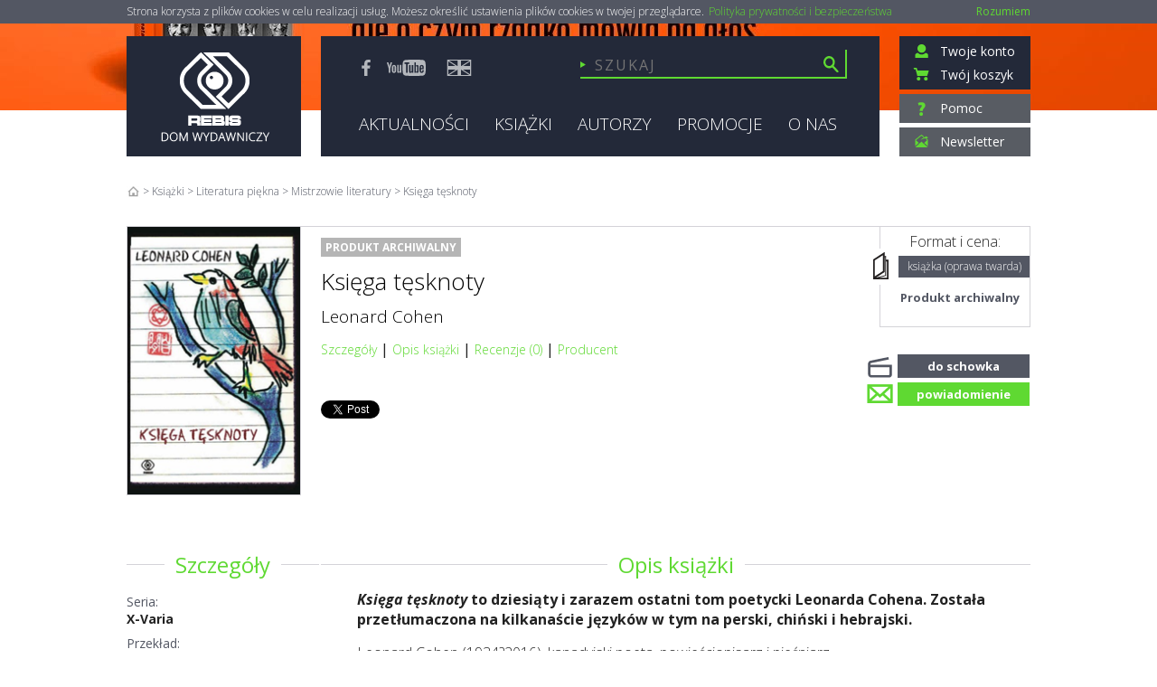

--- FILE ---
content_type: text/html; charset=utf-8
request_url: https://www.rebis.com.pl/pl/book-ksiega-tesknoty-leonard-cohen,HCHB02998.html
body_size: 22119
content:

<!DOCTYPE html>
<!--[if lt IE 7]>      <html class="no-js lt-ie9 lt-ie8 lt-ie7"> <![endif]-->
<!--[if IE 7]>         <html class="no-js lt-ie9 lt-ie8"> <![endif]-->
<!--[if IE 8]>         <html class="no-js lt-ie9"> <![endif]-->
<!--[if gt IE 8]><!-->
<html class="no-js">
 <!--<![endif]-->
<!--[if lt IE 10]><html style="height:100%"><![endif]-->
<html>
<head>
    <title>&quot;Księga tęsknoty&quot;, Leonard Cohen, REBIS</title>
        <meta name="description" content="Kup książkę &quot;Księga tęsknoty&quot;, Leonard Cohen online w księgarni internetowej Domu Wydawniczego REBIS. &quot;Księga tęsknoty&quot; w cenie już od 35,92 zł. Zobacz też inne promocje!" />
    <meta http-equiv="content-type" content="text/html; charset=utf-8" />
    <meta http-equiv="X-UA-Compatible" content="IE=Edge" />
    

    

    


    <meta name="viewport" content="width=device-width, initial-scale=1">
    <link rel="apple-touch-icon" sizes="57x57" href="/Content/images/favicon/apple-icon-57x57.png">
    <link rel="apple-touch-icon" sizes="60x60" href="/Content/images/favicon/apple-icon-60x60.png">
    <link rel="apple-touch-icon" sizes="72x72" href="/Content/images/favicon/apple-icon-72x72.png">
    <link rel="apple-touch-icon" sizes="76x76" href="/Content/images/favicon/apple-icon-76x76.png">
    <link rel="apple-touch-icon" sizes="114x114" href="/Content/images/favicon/apple-icon-114x114.png">
    <link rel="apple-touch-icon" sizes="120x120" href="/Content/images/favicon/apple-icon-120x120.png">
    <link rel="apple-touch-icon" sizes="144x144" href="/Content/images/favicon/apple-icon-144x144.png">
    <link rel="apple-touch-icon" sizes="152x152" href="/Content/images/favicon/apple-icon-152x152.png">
    <link rel="apple-touch-icon" sizes="180x180" href="/Content/images/favicon/apple-icon-180x180.png">
    <link rel="icon" type="image/png" sizes="192x192" href="/Content/images/favicon/android-icon-192x192.png">
    <link rel="icon" type="image/png" sizes="32x32" href="/Content/images/favicon/favicon-32x32.png">
    <link rel="icon" type="image/png" sizes="96x96" href="/Content/images/favicon/favicon-96x96.png">
    <link rel="icon" type="image/png" sizes="16x16" href="/Content/images/favicon/favicon-16x16.png">
    <link rel="manifest" href="/Content/images/favicon/manifest.json">
    <meta name="msapplication-TileColor" content="#ffffff">
    <meta name="msapplication-TileImage" content="/Content/images/favicon/ms-icon-144x144.png">
    <meta name="theme-color" content="#ffffff">

    <link href="/Content/styles?v=NlXIst2m-Ccha4ed6csueYYymZJ_krigc8mHxhV6C-c1" rel="stylesheet"/>


<!--[if lt IE 9]>
        <link rel="stylesheet" href="css/ie8.css">
<![endif]-->
<link href='https://fonts.googleapis.com/css?family=Open+Sans:300italic,400italic,600italic,700italic,800italic,400,300,600,700,800&amp;subset=latin,latin-ext' rel='stylesheet' type='text/css'>

    <script src="https://code.jquery.com/jquery-1.11.1.min.js"></script>
<script src="https://code.jquery.com/ui/1.11.1/jquery-ui.min.js"></script>

<script src="/Scripts/ThirdParty?v=tz6xhwzuzU1xH35OowOJDl4say1tofBS6uShafBMXuc1"></script>

    
    <link rel="stylesheet" href="/Scripts/fancybox/jquery.fancybox-1.3.4.css" />
    <script type="text/javascript" src="/Scripts/jquery-ui-1.11.1.custom.js"></script>
    <script type="text/javascript">
        var hasModeratorRole = 'False'.toLowerCase();
        var Rebis =
        {
            Book: {
                Isbn: '978-83-8062-634-8',
                ElibriUrl: 'https://elibri.com.pl/book.js?isbn=9788380626348&amp;stamp=1768560360&amp;token=0274588afbdaa706445c&amp;sig=PmrLVwCs3jIzCSExWP7JlWJIr4A=&amp;message_on_wrong_browser=true',
                FormatOptionId: '45736',
                //LubimyCzytacReviewUrl: '/pl/bookreviews',
                AddNotificationUrl: '/Book/AddToNotifications',
                ReviewsCount: 0,
                MedialneReviewsCount: 0,
                RebisReviewsCount: 0,
                HasModeratorRole: hasModeratorRole === "true",
                DefaultType: 'HC',
                AddToCartUrl: '/Shopping/AddToCartPost',
                AddToCartPackageUrl: '/Shopping/AddToCartPackagePost',
                AddToWishlistUrl: '/Shopping/AddToWishlistPost',
                GetRecommendedBooks: '/Book/GetRecommendedBooks',
                BookId: '45736'
            }
        }
    </script>
    <link href='https://elibri.com.pl/graph.css' media='screen' rel='stylesheet' type='text/css'>
    <!-- The File Upload start -->
    <!-- CSS to style the file input field as button -->
    <link rel="stylesheet" href="/Content/jQuery.FileUpload/css/jquery.fileupload.css" />
    <link rel="stylesheet" href="/Content/jQuery.FileUpload/css/jquery.fileupload-ui.css" />
    <link rel="stylesheet" href="/Content/jQuery.FileUpload/css/jquery.fileupload.rebis-user.css" />
    <!-- The Load Image plugin is included for the preview images and image resizing functionality -->
    <script src="https://blueimp.github.io/JavaScript-Load-Image/js/load-image.all.min.js"></script>
    <!-- The Canvas to Blob plugin is included for image resizing functionality -->
    <script src="https://blueimp.github.io/JavaScript-Canvas-to-Blob/js/canvas-to-blob.min.js"></script>
    <!-- The Iframe Transport is required for browsers without support for XHR file uploads -->
    <script src="/Scripts/jQuery.FileUpload/jquery.iframe-transport.js"></script>
    <!-- The basic File Upload plugin -->
    <script src="/Scripts/jQuery.FileUpload/jquery.fileupload.js"></script>
    <!-- The File Upload processing plugin -->
    <script src="/Scripts/jQuery.FileUpload/jquery.fileupload-process.js"></script>
    <!-- The File Upload image preview & resize plugin -->
    <script src="/Scripts/jQuery.FileUpload/jquery.fileupload-image.js"></script>
    <!-- The File Upload validation plugin -->
    <script src="/Scripts/jQuery.FileUpload/jquery.fileupload-validate.js"></script>
    <!-- The File Upload end -->


    <script type="text/javascript" src="/Scripts/Views/Book.main.js"></script>




</head>

<!--[if lt IE 10]><body style="height:100%"><![endif]-->




<body class="subPage">
    <!--[if lt IE 7]>
              <p class="browsehappy">You are using an <strong>outdated</strong> browser. Please <a href="http://browsehappy.com/">upgrade your browser</a> to improve your experience.</p>
          <![endif]-->
    <!--[if lt IE 10]>
        <div class="ie-lt-10">
            <div class="ie-logo"><img src="/Content/IE/rebis_logo.png" alt="Logo-Rebis" /></div>
            <div class="ie-border"></div>
            <div class="ie-info">
                <p>Twoja wersja przeglądarki nie jest już wspierana, zaktualizuj Internet Explorer do najnowszej wersji</p>
                <p>lub pobierz wybraną przez siebie inną przeglądarkę internetową</p>
            </div>

            <div class="ie-browsers">
                <a href="https://www.mozilla.org/pl/firefox/new/"><img src="/Content/IE/firefox.png" alt="Logo-firefox" />Firefox</a>
                <a href="http://www.opera.com/pl"><img src="/Content/IE/opera.png" alt="Logo-opera" />Opera</a>
                <a href="https://www.google.com/chrome/browser/desktop/index.html"><img src="/Content/IE/chrome.png" alt="Logo-chrome" />Chrome</a>
            </div>
            <div class="ie-fb"><span>Zapraszamy też na nasz profil na Facebooku</span><a href="https://www.facebook.com/DWREBIS/"><img src="/Content/IE/fb.png" alt="Logo-chrome" /></a></div>

        </div>
        <div style="display:none;">
    <![endif]-->


    <div class="cookieBanner" style="display: none;">
        <div class="container">
            <p>
                Strona korzysta z plik&#243;w cookies w celu realizacji usług. Możesz określić ustawienia plik&#243;w cookies w twojej przeglądarce. <a href="/pl/regulamin#cookies-policy" target="_blank">Polityka prywatności i bezpieczeństwa</a>
            </p>
            <a href="#" class="cookie-close">Rozumiem</a>
        </div>
    </div>
    <div id="fb-root"></div>
    <script>
        (function (d, s, id) {
            var js, fjs = d.getElementsByTagName(s)[0];
            if (d.getElementById(id)) return;
            js = d.createElement(s); js.id = id;
            js.src = "//connect.facebook.net/pl_PL/sdk.js#xfbml=1&version=v2.3&appId=662970647091007";
            fjs.parentNode.insertBefore(js, fjs);
        }(document, 'script', 'facebook-jssdk'));</script>
    <!-- Umieść ten tag w nagłówku lub tuż przed tagiem zamykającym treść. -->
    <script src="https://apis.google.com/js/platform.js" async defer>
        { lang: 'pl' }
    </script>
    <header>
        <div id="background">
                <img id="bg-0" src="https://www.rebis.com.pl/svc/vfs/mit/62d2e35a-e507-4c5d-8566-ee819f3cce55/miniature.png" class="stretch" alt="Tło, REBIS" />
        </div>
        <div class="container">
            



<div class="top_bar">
        <div class="panel logo"><a href="/">Rebis - Dom Wydawniczy</a></div>

    <div class="panel middle">
        <div class="social_box">
            <ul>
                <li><a target="_blank" href="https://www.facebook.com/DWREBIS"><img src="/Content/images/fb.svg" alt="Facebook, REBIS"/></a></li>
                <li><a target="_blank" href="https://www.youtube.com/user/domwydawniczyrebis"><img src="/Content/images/yt.svg" alt="Youtube, REBIS"/></a></li>
                <li class="lang-switch"><a href="/en/about_us"><img src="/Content/images/gb.svg" alt="Język angielski, REBIS"/></a></li>
            </ul>
        </div>

        <div class="search_box">
            <form action="/pl/ksiazki/,z?szukaj=%2c%2csearch%2c%2c">
                <input type="text" id="searchText" name="search" value="" placeholder="Szukaj"/>
                <input type="image" src="/Content/images/lupa.svg" class="searchbox_submit" alt="Szukaj"/>
                
                <div id="instant-search-results" class="instant_search">
                </div>
            </form>
        </div>
        <nav>
            <ul class="sf-menu mainNav">
                <li><a href="/news/">
                    <h3>Aktualności</h3></a></li>
                <li>
                    <a href="/pl/ksiazki/,z" >
                        <h3>Książki</h3></a>
                    <ul class="submenu level1" items="20" interval="100">
                        <li><a href="/pl/ksiazki/literatura-piekna,z1/"><h3>Literatura piękna</h3></a><ul class="submenu level2" items="20" interval="300"><li><a href="/pl/ksiazki/dla-dzieci-i-mlodziezy,z9/"><h3>Dla dzieci i młodzieży</h3></a><ul class="submenu level3" items="20" interval="300"><li><a href="/pl/ksiazki/archie-greene,c6224/"><h3>Archie Greene</h3></a></li><li><a href="/pl/ksiazki/scholomance,c60080/"><h3>Scholomance</h3></a></li><li><a href="/pl/ksiazki/skam,c58501/"><h3>SKAM</h3></a></li><li><a href="/pl/ksiazki/straznicy-globusa,c27681/"><h3>Strażnicy Globusa</h3></a></li></ul></li><li><a href="/pl/ksiazki/literatura-obyczajowa,z7/"><h3>Literatura obyczajowa</h3></a></li><li><a href="/pl/ksiazki/mistrzowie-literatury,z3/"><h3>Mistrzowie literatury</h3></a><ul class="submenu level3" items="20" interval="300"><li><a href="/pl/ksiazki/erich-maria-remarque,z4/"><h3>Erich Maria Remarque</h3></a></li><li><a href="/pl/ksiazki/salman-rushdie,z5/"><h3>Salman Rushdie</h3></a></li><li class="gr-start"><a href="/pl/ksiazki/don-kichot-z-manczy,c27263/"><h3>Don Kichot z Manczy</h3></a></li></ul></li><li><a href="/pl/ksiazki/polska-literatura-wspolczesna,z6/"><h3>Polska literatura współczesna</h3></a><ul class="submenu level3" items="20" interval="300"><li><a href="/pl/ksiazki/cykl-o-julii-sarnowskiej,c121/"><h3>Cykl o Julii Sarnowskiej</h3></a></li><li><a href="/pl/ksiazki/nina-braun,c27423/"><h3>Nina Braun</h3></a></li><li><a href="/pl/ksiazki/saga-rodziny-hallmanow,c122/"><h3>Saga rodziny Hallmanów</h3></a></li><li><a href="/pl/ksiazki/trylogia-ostatnie,c48147/"><h3>Trylogia "Ostatnie"</h3></a></li><li><a href="/pl/ksiazki/trylogia-o-zosi-knyszewskiej,c58/"><h3>Trylogia o Zosi Knyszewskiej</h3></a></li></ul></li><li><a href="/pl/ksiazki/powiesc-biograficzna,z27280/"><h3>Powieść biograficzna</h3></a></li><li><a href="/pl/ksiazki/powiesc-historyczna,z8/"><h3>Powieść historyczna</h3></a><ul class="submenu level3" items="20" interval="300"><li><a href="/pl/ksiazki/cesarski-tron,c131/"><h3>Cesarski tron</h3></a></li><li><a href="/pl/ksiazki/cykl-imperator,c105/"><h3>Cykl "Imperator"</h3></a></li><li><a href="/pl/ksiazki/cykl-o-mattiasie-tannhauserze,c119/"><h3>Cykl o Mattiasie Tannhäuserze</h3></a></li><li><a href="/pl/ksiazki/cykl-o-teodorze,c111/"><h3>Cykl o Teodorze</h3></a></li><li><a href="/pl/ksiazki/cykl-o-waleriuszu,c110/"><h3>Cykl o Waleriuszu</h3></a></li><li><a href="/pl/ksiazki/cykl-o-wespazjanie,c109/"><h3>Cykl o Wespazjanie</h3></a></li><li><a href="/pl/ksiazki/roma-sub-rosa,c65/"><h3>Roma sub rosa</h3></a></li><li><a href="/pl/ksiazki/saga-o-walhalli,c108/"><h3>Saga o Walhalli</h3></a></li><li><a href="/pl/ksiazki/sledztwa-ksiecia-setny,c5294/"><h3>Śledztwa księcia Setny</h3></a></li><li><a href="/pl/ksiazki/total-war,c118/"><h3>Total War</h3></a></li><li><a href="/pl/ksiazki/troja-trylogia,c4686/"><h3>Troja - trylogia</h3></a></li><li><a href="/pl/ksiazki/vindolanda,c60944/"><h3>Vindolanda</h3></a></li><li><a href="/pl/ksiazki/wojownik-rzymu,c59/"><h3>Wojownik Rzymu</h3></a></li><li><a href="/pl/ksiazki/zloty-wiek,c60945/"><h3>Złoty wiek</h3></a></li></ul></li><li><a href="/pl/ksiazki/salamandra,z2/"><h3>Salamandra</h3></a><ul class="submenu level3" items="20" interval="300"><li><a href="/pl/ksiazki/bel-paese,c6469/"><h3>Bel paese</h3></a></li><li><a href="/pl/ksiazki/klasyka-powiesci,c61781/"><h3>Klasyka powieści</h3></a></li><li><a href="/pl/ksiazki/seria-brazylijska,c4744/"><h3>Seria brazylijska</h3></a></li></ul></li></ul></li><li><a href="/pl/ksiazki/literatura-faktu,z11/"><h3>Literatura faktu</h3></a><ul class="submenu level2" items="20" interval="300"><li><a href="/pl/ksiazki/biografie,z12/"><h3>Biografie</h3></a></li><li><a href="/pl/ksiazki/reportaz,z13/"><h3>Reportaż</h3></a></li><li><a href="/pl/ksiazki/sport,z14/"><h3>Sport</h3></a></li></ul></li><li><a href="/pl/ksiazki/literatura-sensacyjna,z15/"><h3>Literatura sensacyjna</h3></a><ul class="submenu level2" items="20" interval="300"><li><a href="/pl/ksiazki/horror,z17/"><h3>Horror</h3></a><ul class="submenu level3" items="20" interval="300"><li><a href="/pl/ksiazki/cykl-o-sabinie-kane,c67/"><h3>Cykl o Sabinie Kane</h3></a></li><li><a href="/pl/ksiazki/kroniki-wampirow,c68/"><h3>Kroniki wampirów</h3></a></li><li><a href="/pl/ksiazki/nowe-opowiesci-o-wampirach,c69/"><h3>Nowe opowieści o wampirach</h3></a></li><li><a href="/pl/ksiazki/opowiesci-o-czarownicach-z-rodu-mayfair,c70/"><h3>Opowieści o czarownicach z rodu Mayfair</h3></a></li></ul></li><li><a href="/pl/ksiazki/thriller-i-kryminal,z16/"><h3>Thriller i kryminał</h3></a><ul class="submenu level3" items="20" interval="300"><li><a href="/pl/ksiazki/braterstwo-broni,c64/"><h3>Braterstwo broni</h3></a></li><li><a href="/pl/ksiazki/cykl-sejf,c61/"><h3>Cykl "Sejf"</h3></a></li><li><a href="/pl/ksiazki/cykl-o-detektywie-bergu,c120/"><h3>Cykl o detektywie Bergu</h3></a></li><li><a href="/pl/ksiazki/cykl-o-detektywie-monku,c66/"><h3>Cykl o Detektywie Monku</h3></a></li><li><a href="/pl/ksiazki/cykl-o-komendancie-martinie-servazie,c123/"><h3>Cykl o komendancie Martinie Servazie</h3></a></li><li><a href="/pl/ksiazki/cykl-o-malin-fors,c60/"><h3>Cykl o Malin Fors</h3></a></li><li><a href="/pl/ksiazki/cykl-o-marii-kallio,c124/"><h3>Cykl o Marii Kallio</h3></a></li><li><a href="/pl/ksiazki/cykl-o-vanessie-munroe,c117/"><h3>Cykl o Vanessie Munroe</h3></a></li><li><a href="/pl/ksiazki/cykl-obdarzeni,c116/"><h3>Cykl Obdarzeni</h3></a></li><li><a href="/pl/ksiazki/herkules,c132/"><h3>Herkules</h3></a></li><li><a href="/pl/ksiazki/kroniki-cliftonow,c62/"><h3>Kroniki Cliftonów</h3></a></li><li><a href="/pl/ksiazki/obsesja-eve,c58581/"><h3>Obsesja Eve</h3></a></li><li><a href="/pl/ksiazki/poszukiwacze,c133/"><h3>Poszukiwacze</h3></a></li><li><a href="/pl/ksiazki/prezydencki-agent,c63/"><h3>Prezydencki agent</h3></a></li><li><a href="/pl/ksiazki/siostry-raj,c59081/"><h3>Siostry Raj</h3></a></li><li><a href="/pl/ksiazki/tajne-operacje,c130/"><h3>Tajne operacje</h3></a></li><li><a href="/pl/ksiazki/william-warwick,c59791/"><h3>William Warwick</h3></a></li></ul></li></ul></li><li><a href="/pl/ksiazki/fantastyka,z18/"><h3>Fantastyka</h3></a><ul class="submenu level2" items="20" interval="300"><li><a href="/pl/ksiazki/fantasy,z19/"><h3>Fantasy</h3></a><ul class="submenu level3" items="20" interval="300"><li><a href="/pl/ksiazki/joe-abercrombie,z21/"><h3>Joe Abercrombie</h3></a></li><li><a href="/pl/ksiazki/terry-goodkind,z20/"><h3>Terry Goodkind</h3></a></li><li class="gr-start"><a href="/pl/ksiazki/cienie-pojetnych,c78/"><h3>Cienie pojętnych</h3></a></li><li><a href="/pl/ksiazki/cykl-krzyzacki,c27310/"><h3>Cykl krzyżacki</h3></a></li><li><a href="/pl/ksiazki/cykl-o-bobbym-dolarze,c75/"><h3>Cykl o Bobbym Dolarze</h3></a></li><li><a href="/pl/ksiazki/cykl-o-conanie,c83/"><h3>Cykl o Conanie</h3></a></li><li><a href="/pl/ksiazki/czarna-kompania,c79/"><h3>Czarna Kompania</h3></a></li><li><a href="/pl/ksiazki/delegatury-nocy,c80/"><h3>Delegatury nocy</h3></a></li><li><a href="/pl/ksiazki/imperium,c84/"><h3>Imperium</h3></a></li><li><a href="/pl/ksiazki/imperium-grozy,c81/"><h3>Imperium Grozy</h3></a></li><li><a href="/pl/ksiazki/kampanie-cienia,c77/"><h3>Kampanie Cienia</h3></a></li><li><a href="/pl/ksiazki/kronika-nieciosanego-tronu,c125/"><h3>Kronika Nieciosanego Tronu</h3></a></li><li><a href="/pl/ksiazki/kroniki-arkadyjskie,c104/"><h3>Kroniki arkadyjskie</h3></a></li><li><a href="/pl/ksiazki/kroniki-krolobojcy,c71/"><h3>Kroniki królobójcy</h3></a></li><li><a href="/pl/ksiazki/kroniki-nicci,c27446/"><h3>Kroniki Nicci</h3></a></li><li><a href="/pl/ksiazki/kroniki-zelaznego-druida,c82/"><h3>Kroniki Żelaznego Druida</h3></a></li><li><a href="/pl/ksiazki/krucze-pierscienie,c6322/"><h3>Krucze pierścienie</h3></a></li><li><a href="/pl/ksiazki/marchia-cienia,c73/"><h3>Marchia Cienia</h3></a></li><li><a href="/pl/ksiazki/miecz-prawdy,c76/"><h3>Miecz Prawdy</h3></a></li><li><a href="/pl/ksiazki/morze-drzazg,c115/"><h3>Morze Drzazg</h3></a></li><li><a href="/pl/ksiazki/ostatni-krol-osten-ard,c58714/"><h3>Ostatni król Osten Ard</h3></a></li><li><a href="/pl/ksiazki/pamiec-smutek-i-ciern,c72/"><h3>Pamięć, Smutek i Cierń</h3></a></li><li><a href="/pl/ksiazki/pozeracz-slonc,c58638/"><h3>Pożeracz Słońc</h3></a></li><li><a href="/pl/ksiazki/saga,c48195/"><h3>Saga</h3></a></li><li><a href="/pl/ksiazki/saga-o-wojnie-demonow,c86/"><h3>Saga o Wojnie Demonów</h3></a></li><li><a href="/pl/ksiazki/saga-wojny-mroku,c85/"><h3>Saga Wojny Mroku</h3></a></li><li><a href="/pl/ksiazki/schronienie,c94/"><h3>Schronienie</h3></a></li><li><a href="/pl/ksiazki/siedem-kenningow,c48067/"><h3>Siedem kenningów</h3></a></li><li><a href="/pl/ksiazki/smierc-imperiow,c59152/"><h3>Śmierć imperiów</h3></a></li><li><a href="/pl/ksiazki/teatr-wezy,c27536/"><h3>Teatr węży</h3></a></li><li><a href="/pl/ksiazki/temeraire,c96/"><h3>Temeraire</h3></a></li><li><a href="/pl/ksiazki/trylogia-dziedzictwo-krwi,c59651/"><h3>Trylogia: Dziedzictwo krwi</h3></a></li><li><a href="/pl/ksiazki/vardari,c59627/"><h3>Vardari</h3></a></li><li><a href="/pl/ksiazki/zwyczajna-farma,c74/"><h3>Zwyczajna Farma</h3></a></li></ul></li><li><a href="/pl/ksiazki/science-fiction,z22/"><h3>Science fiction</h3></a><ul class="submenu level3" items="20" interval="300"><li><a href="/pl/ksiazki/cykl-krzyzacki,c27310/"><h3>Cykl krzyżacki</h3></a></li><li><a href="/pl/ksiazki/cykl-o-malin-fors,c60/"><h3>Cykl o Malin Fors</h3></a></li><li><a href="/pl/ksiazki/czerwien,c6922/"><h3>Czerwień</h3></a></li><li><a href="/pl/ksiazki/diuna,c87/"><h3>Diuna</h3></a></li><li><a href="/pl/ksiazki/droga-donikad,c59213/"><h3>Droga donikąd</h3></a></li><li><a href="/pl/ksiazki/fundacja,c97/"><h3>Fundacja</h3></a></li><li><a href="/pl/ksiazki/horyzonty-zdarzen,c5172/"><h3>Horyzonty zdarzeń</h3></a></li><li><a href="/pl/ksiazki/imperium-galaktyczne,c60079/"><h3>Imperium Galaktyczne</h3></a></li><li><a href="/pl/ksiazki/monument-14,c95/"><h3>Monument 14</h3></a></li><li><a href="/pl/ksiazki/niszczyciel,c99/"><h3>Niszczyciel</h3></a></li><li><a href="/pl/ksiazki/peknieta-europa,c37874/"><h3>Pęknięta Europa</h3></a></li><li><a href="/pl/ksiazki/pozeracz-slonc,c58638/"><h3>Pożeracz Słońc</h3></a></li><li><a href="/pl/ksiazki/roboty,c98/"><h3>Roboty</h3></a></li><li><a href="/pl/ksiazki/schronienie,c94/"><h3>Schronienie</h3></a></li><li><a href="/pl/ksiazki/starfire,c6463/"><h3>Starfire</h3></a></li><li><a href="/pl/ksiazki/temeraire,c96/"><h3>Temeraire</h3></a></li><li><a href="/pl/ksiazki/wehikul-czasu,c58458/"><h3>Wehikuł czasu</h3></a></li><li><a href="/pl/ksiazki/wspomnienie-o-przeszlosci-ziemi,c27229/"><h3>Wspomnienie o przeszłości Ziemi</h3></a></li><li><a href="/pl/ksiazki/wszechswiat-honor-harrington,c6827/"><h3>Wszechświat Honor Harrington</h3></a></li></ul></li></ul></li><li><a href="/pl/ksiazki/historia,z23/"><h3>Historia</h3></a><ul class="submenu level2" items="20" interval="300"><li><a href="/pl/ksiazki/historia-do-xix-wieku,z24/"><h3>Historia do XIX wieku</h3></a></li><li><a href="/pl/ksiazki/historia-wspolczesna,z25/"><h3>Historia współczesna</h3></a><ul class="submenu level3" items="20" interval="300"><li><a href="/pl/ksiazki/wiktor-suworow,z26/"><h3>Wiktor Suworow</h3></a></li><li class="gr-start"><a href="/pl/ksiazki/bylismy-zolnierzami,c4121/"><h3>Byliśmy żołnierzami</h3></a></li><li><a href="/pl/ksiazki/cykl-cien-zwyciestwa,c128/"><h3>Cykl "Cień zwycięstwa"</h3></a></li><li><a href="/pl/ksiazki/cykl-lodolamacz,c126/"><h3>Cykl Lodołamacz</h3></a></li><li><a href="/pl/ksiazki/cykl-o-anastazji-strzeleckiej,c127/"><h3>Cykl o Anastazji Strzeleckiej</h3></a></li><li><a href="/pl/ksiazki/historia-i-wojny-swiatowej,c106/"><h3>Historia I wojny światowej</h3></a></li><li><a href="/pl/ksiazki/hitler-ian-kershaw,c107/"><h3>Hitler - Ian Kershaw</h3></a></li><li><a href="/pl/ksiazki/kroniki-wielkiego-dziesieciolecia,c129/"><h3>Kroniki wielkiego dziesięciolecia</h3></a></li></ul></li></ul></li><li><a href="/pl/ksiazki/nauki-humanistyczne,z27/"><h3>Nauki humanistyczne</h3></a><ul class="submenu level2" items="20" interval="300"><li><a href="/pl/ksiazki/dalajlama,z32/"><h3>Dalajlama</h3></a></li><li><a href="/pl/ksiazki/filozofia,z31/"><h3>Filozofia</h3></a></li><li><a href="/pl/ksiazki/mity-i-legendy,z34/"><h3>Mity i legendy</h3></a></li><li><a href="/pl/ksiazki/nowe-horyzonty,z30/"><h3>Nowe horyzonty</h3></a></li><li><a href="/pl/ksiazki/psychologia,z28/"><h3>Psychologia</h3></a></li><li><a href="/pl/ksiazki/religia,z6868/"><h3>Religia</h3></a></li><li><a href="/pl/ksiazki/socjologia,z33/"><h3>Socjologia</h3></a></li><li><a href="/pl/ksiazki/wodnik,z29/"><h3>Wodnik</h3></a></li></ul></li><li><a href="/pl/ksiazki/poradniki,z27505/"><h3>Poradniki</h3></a><ul class="submenu level2" items="20" interval="300"><li><a href="/pl/ksiazki/dla-calej-rodziny,z37/"><h3>Dla całej rodziny</h3></a></li><li><a href="/pl/ksiazki/dla-doroslych,z38/"><h3>Dla dorosłych</h3></a></li><li><a href="/pl/ksiazki/dla-nastolatka,z39/"><h3>Dla nastolatka</h3></a></li><li><a href="/pl/ksiazki/dla-zoltodziobow,z40/"><h3>Dla żółtodziobów</h3></a></li><li><a href="/pl/ksiazki/dom-i-ogrod,z43/"><h3>Dom i ogród</h3></a></li><li><a href="/pl/ksiazki/literatura-inspirujaca,z41/"><h3>Literatura inspirująca</h3></a></li><li><a href="/pl/ksiazki/moda,z44/"><h3>Moda</h3></a></li><li><a href="/pl/ksiazki/psychologiczne,z36/"><h3>Psychologiczne</h3></a><ul class="submenu level3" items="20" interval="300"><li><a href="/pl/ksiazki/wykorzystaj-swoj-potencjal,c112/"><h3>Wykorzystaj swój potencjał…</h3></a></li></ul></li><li><a href="/pl/ksiazki/uroda,z59696/"><h3>Uroda</h3></a></li><li><a href="/pl/ksiazki/zdrowie,z42/"><h3>Zdrowie</h3></a></li></ul></li><li><a href="/pl/ksiazki/kuchnia-i-diety,z45/"><h3>Kuchnia i diety</h3></a><ul class="submenu level2" items="20" interval="300"><li><a href="/pl/ksiazki/diety,z47/"><h3>Diety</h3></a></li><li><a href="/pl/ksiazki/kuchnia,z46/"><h3>Kuchnia</h3></a></li></ul></li><li><a href="/pl/ksiazki/podreczniki-akademickie,z48/"><h3>Podręczniki akademickie</h3></a><ul class="submenu level2" items="20" interval="300"><li><a href="/pl/ksiazki/biologia,z50/"><h3>Biologia</h3></a></li><li><a href="/pl/ksiazki/ekonomia,z17168/"><h3>Ekonomia</h3></a></li><li><a href="/pl/ksiazki/marketing,z51/"><h3>Marketing</h3></a></li><li><a href="/pl/ksiazki/psychologia,z49/"><h3>Psychologia</h3></a></li></ul></li><li><a href="/pl/ksiazki/biznes,z52/"><h3>Biznes</h3></a><ul class="submenu level2" items="20" interval="300"><li><a href="/pl/ksiazki/covey,z54/"><h3>Covey</h3></a></li><li><a href="/pl/ksiazki/seria-biznesowa,z53/"><h3>Seria biznesowa</h3></a></li></ul></li><li><a href="/pl/ksiazki/sztuka-i-historia-sztuki,z55/"><h3>Sztuka i historia sztuki</h3></a><ul class="submenu level2" items="20" interval="300"><li><a href="/pl/ksiazki/albumy,z56/"><h3>Albumy</h3></a></li><li><a href="/pl/ksiazki/monografie,z57/"><h3>Monografie</h3></a></li></ul></li><li><a href="/pl/ksiazki/young-adult,z61736/"><h3>Young Adult</h3></a></li>
                        <li class="gr-start"><a href="/pl/ksiazki/,s"><h3>Serie</h3></a><ul class="submenu level2" items="20" interval="300"><li><a href="/pl/ksiazki/52-wspaniale-pomysly,z6824/"><h3>52 wspaniałe pomysły</h3></a></li><li><a href="/pl/ksiazki/bel-paese-mistrzowie-wspol-liter-wloskiej,z17175/"><h3>BEL PAESE Mistrzowie współ. liter.włoskiej</h3></a></li><li><a href="/pl/ksiazki/biblioteka-kubusia-puchat,z6826/"><h3>Biblioteka Kubusia Puchat</h3></a></li><li><a href="/pl/ksiazki/biografie-i-powiesci-biograficzne,z6812/"><h3>Biografie i powieści biograficzne</h3></a></li><li><a href="/pl/ksiazki/dalajlama,z156/"><h3>Dalajlama</h3></a></li><li><a href="/pl/ksiazki/dieta-i-zywienie,z6809/"><h3>Dieta i żywienie</h3></a></li><li><a href="/pl/ksiazki/dla-zoltodziobow,z6811/"><h3>Dla Żółtodziobów</h3></a></li><li><a href="/pl/ksiazki/fantasy,z154/"><h3>Fantasy</h3></a></li><li><a href="/pl/ksiazki/historia,z140/"><h3>Historia</h3></a></li><li><a href="/pl/ksiazki/historia-do-xix-wieku,z58405/"><h3>Historia do XIX wieku</h3></a></li><li><a href="/pl/ksiazki/historia-sztuki,z6818/"><h3>Historia sztuki</h3></a></li><li><a href="/pl/ksiazki/horror,z148/"><h3>Horror</h3></a></li><li><a href="/pl/ksiazki/jej-portret,z6825/"><h3>Jej portret</h3></a></li><li><a href="/pl/ksiazki/kryminal,z6815/"><h3>Kryminał</h3></a></li><li><a href="/pl/ksiazki/lit-dziec-i-mlodziezowa,z6821/"><h3>Lit.dziec.i młodzieżowa</h3></a></li><li><a href="/pl/ksiazki/literatura-inspirujaca,z159/"><h3>Literatura inspirująca</h3></a></li><li><a href="/pl/ksiazki/mistrzowie-literatury,z149/"><h3>Mistrzowie literatury</h3></a></li><li><a href="/pl/ksiazki/mity-i-legendy,z174/"><h3>Mity i legendy</h3></a></li><li><a href="/pl/ksiazki/nowe-horyzonty,z6813/"><h3>Nowe Horyzonty</h3></a></li><li><a href="/pl/ksiazki/pasje-i-namietnosci,z6822/"><h3>Pasje i namiętności</h3></a></li><li><a href="/pl/ksiazki/pocket,z6816/"><h3>Pocket</h3></a></li><li><a href="/pl/ksiazki/polska-literatura-wspolczesna,z155/"><h3>Polska literatura współczesna</h3></a></li><li><a href="/pl/ksiazki/poradniki,z142/"><h3>Poradniki</h3></a></li><li><a href="/pl/ksiazki/poradniki-i-podreczniki-biznesowe,z6804/"><h3>Poradniki i podręczniki biznesowe</h3></a></li><li><a href="/pl/ksiazki/poradniki-medyczne,z6817/"><h3>Poradniki medyczne</h3></a></li><li><a href="/pl/ksiazki/poradniki-psychologiczne,z6807/"><h3>Poradniki psychologiczne</h3></a></li><li><a href="/pl/ksiazki/powiesc-historyczna,z158/"><h3>Powieść historyczna</h3></a></li><li><a href="/pl/ksiazki/psychologia,z166/"><h3>Psychologia</h3></a></li><li><a href="/pl/ksiazki/salamandra,z151/"><h3>Salamandra</h3></a></li><li><a href="/pl/ksiazki/sensacja,z6823/"><h3>Sensacja</h3></a></li><li><a href="/pl/ksiazki/s-f,z6805/"><h3>s-f</h3></a></li><li><a href="/pl/ksiazki/spotkania-z-mistrzem,z6820/"><h3>Spotkania z mistrzem</h3></a></li><li><a href="/pl/ksiazki/thriller,z6814/"><h3>Thriller</h3></a></li><li><a href="/pl/ksiazki/tylko-dla-doroslych,z6819/"><h3>Tylko dla dorosłych</h3></a></li><li><a href="/pl/ksiazki/wodnik,z163/"><h3>Wodnik</h3></a></li><li><a href="/pl/ksiazki/wschod-zachodowi,z6806/"><h3>Wschód Zachodowi</h3></a></li><li><a href="/pl/ksiazki/x-varia,z6808/"><h3>X-Varia</h3></a></li><li><a href="/pl/ksiazki/young-adult,z61433/"><h3>Young Adult</h3></a></li></ul></li>
                        <li><a href="/pl/ksiazki/,c"><h3>Cykle</h3></a><ul class="submenu level2" items="20" interval="300"><li><a href="/pl/ksiazki/archie-greene,c6224/"><h3>Archie Greene</h3></a></li><li><a href="/pl/ksiazki/bel-paese,c6469/"><h3>Bel paese</h3></a></li><li><a href="/pl/ksiazki/braterstwo-broni,c64/"><h3>Braterstwo broni</h3></a></li><li><a href="/pl/ksiazki/bylismy-zolnierzami,c4121/"><h3>Byliśmy żołnierzami</h3></a></li><li><a href="/pl/ksiazki/cesarski-tron,c131/"><h3>Cesarski tron</h3></a></li><li><a href="/pl/ksiazki/cienie-pojetnych,c78/"><h3>Cienie pojętnych</h3></a></li><li><a href="/pl/ksiazki/cykl-cien-zwyciestwa,c128/"><h3>Cykl "Cień zwycięstwa"</h3></a></li><li><a href="/pl/ksiazki/cykl-imperator,c105/"><h3>Cykl "Imperator"</h3></a></li><li><a href="/pl/ksiazki/cykl-sejf,c61/"><h3>Cykl "Sejf"</h3></a></li><li><a href="/pl/ksiazki/cykl-krzyzacki,c27310/"><h3>Cykl krzyżacki</h3></a></li><li><a href="/pl/ksiazki/cykl-lodolamacz,c126/"><h3>Cykl Lodołamacz</h3></a></li><li><a href="/pl/ksiazki/cykl-o-anastazji-strzeleckiej,c127/"><h3>Cykl o Anastazji Strzeleckiej</h3></a></li><li><a href="/pl/ksiazki/cykl-o-bobbym-dolarze,c75/"><h3>Cykl o Bobbym Dolarze</h3></a></li><li><a href="/pl/ksiazki/cykl-o-conanie,c83/"><h3>Cykl o Conanie</h3></a></li><li><a href="/pl/ksiazki/cykl-o-detektywie-bergu,c120/"><h3>Cykl o detektywie Bergu</h3></a></li><li><a href="/pl/ksiazki/cykl-o-detektywie-monku,c66/"><h3>Cykl o Detektywie Monku</h3></a></li><li><a href="/pl/ksiazki/cykl-o-julii-sarnowskiej,c121/"><h3>Cykl o Julii Sarnowskiej</h3></a></li><li><a href="/pl/ksiazki/cykl-o-komendancie-martinie-servazie,c123/"><h3>Cykl o komendancie Martinie Servazie</h3></a></li><li><a href="/pl/ksiazki/cykl-o-malin-fors,c60/"><h3>Cykl o Malin Fors</h3></a></li><li><a href="/pl/ksiazki/cykl-o-marii-kallio,c124/"><h3>Cykl o Marii Kallio</h3></a></li><li><a href="/pl/ksiazki/cykl-o-mattiasie-tannhauserze,c119/"><h3>Cykl o Mattiasie Tannhäuserze</h3></a></li><li><a href="/pl/ksiazki/cykl-o-sabinie-kane,c67/"><h3>Cykl o Sabinie Kane</h3></a></li><li><a href="/pl/ksiazki/cykl-o-teodorze,c111/"><h3>Cykl o Teodorze</h3></a></li><li><a href="/pl/ksiazki/cykl-o-vanessie-munroe,c117/"><h3>Cykl o Vanessie Munroe</h3></a></li><li><a href="/pl/ksiazki/cykl-o-waleriuszu,c110/"><h3>Cykl o Waleriuszu</h3></a></li><li><a href="/pl/ksiazki/cykl-o-wespazjanie,c109/"><h3>Cykl o Wespazjanie</h3></a></li><li><a href="/pl/ksiazki/cykl-obdarzeni,c116/"><h3>Cykl Obdarzeni</h3></a></li><li><a href="/pl/ksiazki/czarna-kompania,c79/"><h3>Czarna Kompania</h3></a></li><li><a href="/pl/ksiazki/czerwien,c6922/"><h3>Czerwień</h3></a></li><li><a href="/pl/ksiazki/delegatury-nocy,c80/"><h3>Delegatury nocy</h3></a></li><li><a href="/pl/ksiazki/diuna,c87/"><h3>Diuna</h3></a><ul class="submenu level3" items="20" interval="300"><li><a href="/pl/ksiazki/kroniki-diuny,c88/"><h3>Kroniki Diuny</h3></a></li><li><a href="/pl/ksiazki/legendy-diuny,c89/"><h3>Legendy Diuny</h3></a></li><li><a href="/pl/ksiazki/zakonczenie-kronik-diuny,c90/"><h3>Zakończenie Kronik Diuny</h3></a></li><li><a href="/pl/ksiazki/bohaterowie-diuny,c91/"><h3>Bohaterowie Diuny</h3></a></li><li><a href="/pl/ksiazki/wielkie-szkoly-diuny,c92/"><h3>Wielkie Szkoły Diuny</h3></a></li><li><a href="/pl/ksiazki/preludium-do-diuny,c93/"><h3>Preludium do Diuny</h3></a></li><li><a href="/pl/ksiazki/trylogia-kaladanu,c59952/"><h3>Trylogia Kaladanu</h3></a></li></ul></li><li><a href="/pl/ksiazki/don-kichot-z-manczy,c27263/"><h3>Don Kichot z Manczy</h3></a></li><li><a href="/pl/ksiazki/droga-donikad,c59213/"><h3>Droga donikąd</h3></a></li><li><a href="/pl/ksiazki/fundacja,c97/"><h3>Fundacja</h3></a></li><li><a href="/pl/ksiazki/herkules,c132/"><h3>Herkules</h3></a></li><li><a href="/pl/ksiazki/historia-i-wojny-swiatowej,c106/"><h3>Historia I wojny światowej</h3></a></li><li><a href="/pl/ksiazki/hitler-ian-kershaw,c107/"><h3>Hitler - Ian Kershaw</h3></a></li><li><a href="/pl/ksiazki/horyzonty-zdarzen,c5172/"><h3>Horyzonty zdarzeń</h3></a><ul class="submenu level3" items="20" interval="300"><li><a href="/pl/ksiazki/pola-dawno-zapomnianych-bitew,c5173/"><h3>Pola dawno zapomnianych bitew</h3></a></li><li><a href="/pl/ksiazki/ceo-slayer,c5174/"><h3>CEO Slayer</h3></a></li><li><a href="/pl/ksiazki/samotnosc-aniola-zaglady,c5175/"><h3>Samotność Anioła Zagłady</h3></a></li><li><a href="/pl/ksiazki/gamedec,c6223/"><h3>Gamedec</h3></a></li><li><a href="/pl/ksiazki/orzel-bialy,c37766/"><h3>Orzeł Biały</h3></a></li></ul></li><li><a href="/pl/ksiazki/imperium,c84/"><h3>Imperium</h3></a></li><li><a href="/pl/ksiazki/imperium-galaktyczne,c60079/"><h3>Imperium Galaktyczne</h3></a></li><li><a href="/pl/ksiazki/imperium-grozy,c81/"><h3>Imperium Grozy</h3></a></li><li><a href="/pl/ksiazki/kampanie-cienia,c77/"><h3>Kampanie Cienia</h3></a></li><li><a href="/pl/ksiazki/klasyka-powiesci,c61781/"><h3>Klasyka powieści</h3></a></li><li><a href="/pl/ksiazki/kronika-nieciosanego-tronu,c125/"><h3>Kronika Nieciosanego Tronu</h3></a></li><li><a href="/pl/ksiazki/kroniki-arkadyjskie,c104/"><h3>Kroniki arkadyjskie</h3></a></li><li><a href="/pl/ksiazki/kroniki-cliftonow,c62/"><h3>Kroniki Cliftonów</h3></a></li><li><a href="/pl/ksiazki/kroniki-krolobojcy,c71/"><h3>Kroniki królobójcy</h3></a></li><li><a href="/pl/ksiazki/kroniki-nicci,c27446/"><h3>Kroniki Nicci</h3></a></li><li><a href="/pl/ksiazki/kroniki-wampirow,c68/"><h3>Kroniki wampirów</h3></a></li><li><a href="/pl/ksiazki/kroniki-wielkiego-dziesieciolecia,c129/"><h3>Kroniki wielkiego dziesięciolecia</h3></a></li><li><a href="/pl/ksiazki/kroniki-zelaznego-druida,c82/"><h3>Kroniki Żelaznego Druida</h3></a></li><li><a href="/pl/ksiazki/krucze-pierscienie,c6322/"><h3>Krucze pierścienie</h3></a></li><li><a href="/pl/ksiazki/marchia-cienia,c73/"><h3>Marchia Cienia</h3></a></li><li><a href="/pl/ksiazki/miecz-prawdy,c76/"><h3>Miecz Prawdy</h3></a></li><li><a href="/pl/ksiazki/monument-14,c95/"><h3>Monument 14</h3></a></li><li><a href="/pl/ksiazki/morze-drzazg,c115/"><h3>Morze Drzazg</h3></a></li><li><a href="/pl/ksiazki/nina-braun,c27423/"><h3>Nina Braun</h3></a></li><li><a href="/pl/ksiazki/niszczyciel,c99/"><h3>Niszczyciel</h3></a></li><li><a href="/pl/ksiazki/nowe-opowiesci-o-wampirach,c69/"><h3>Nowe opowieści o wampirach</h3></a></li><li><a href="/pl/ksiazki/obsesja-eve,c58581/"><h3>Obsesja Eve</h3></a></li><li><a href="/pl/ksiazki/opowiesci-o-czarownicach-z-rodu-mayfair,c70/"><h3>Opowieści o czarownicach z rodu Mayfair</h3></a></li><li><a href="/pl/ksiazki/ostatni-krol-osten-ard,c58714/"><h3>Ostatni król Osten Ard</h3></a></li><li><a href="/pl/ksiazki/pamiec-smutek-i-ciern,c72/"><h3>Pamięć, Smutek i Cierń</h3></a></li><li><a href="/pl/ksiazki/peknieta-europa,c37874/"><h3>Pęknięta Europa</h3></a></li><li><a href="/pl/ksiazki/poszukiwacze,c133/"><h3>Poszukiwacze</h3></a></li><li><a href="/pl/ksiazki/pozeracz-slonc,c58638/"><h3>Pożeracz Słońc</h3></a></li><li><a href="/pl/ksiazki/prezydencki-agent,c63/"><h3>Prezydencki agent</h3></a></li><li><a href="/pl/ksiazki/roboty,c98/"><h3>Roboty</h3></a></li><li><a href="/pl/ksiazki/roma-sub-rosa,c65/"><h3>Roma sub rosa</h3></a></li><li><a href="/pl/ksiazki/saga,c48195/"><h3>Saga</h3></a></li><li><a href="/pl/ksiazki/saga-o-walhalli,c108/"><h3>Saga o Walhalli</h3></a></li><li><a href="/pl/ksiazki/saga-o-wojnie-demonow,c86/"><h3>Saga o Wojnie Demonów</h3></a></li><li><a href="/pl/ksiazki/saga-rodziny-hallmanow,c122/"><h3>Saga rodziny Hallmanów</h3></a></li><li><a href="/pl/ksiazki/saga-wojny-mroku,c85/"><h3>Saga Wojny Mroku</h3></a></li><li><a href="/pl/ksiazki/scholomance,c60080/"><h3>Scholomance</h3></a></li><li><a href="/pl/ksiazki/schronienie,c94/"><h3>Schronienie</h3></a></li><li><a href="/pl/ksiazki/seria-brazylijska,c4744/"><h3>Seria brazylijska</h3></a></li><li><a href="/pl/ksiazki/siedem-kenningow,c48067/"><h3>Siedem kenningów</h3></a></li><li><a href="/pl/ksiazki/siostry-raj,c59081/"><h3>Siostry Raj</h3></a></li><li><a href="/pl/ksiazki/skam,c58501/"><h3>SKAM</h3></a></li><li><a href="/pl/ksiazki/starfire,c6463/"><h3>Starfire</h3></a></li><li><a href="/pl/ksiazki/straznicy-globusa,c27681/"><h3>Strażnicy Globusa</h3></a></li><li><a href="/pl/ksiazki/sledztwa-ksiecia-setny,c5294/"><h3>Śledztwa księcia Setny</h3></a></li><li><a href="/pl/ksiazki/smierc-imperiow,c59152/"><h3>Śmierć imperiów</h3></a></li><li><a href="/pl/ksiazki/tajne-operacje,c130/"><h3>Tajne operacje</h3></a></li><li><a href="/pl/ksiazki/teatr-wezy,c27536/"><h3>Teatr węży</h3></a></li><li><a href="/pl/ksiazki/temeraire,c96/"><h3>Temeraire</h3></a></li><li><a href="/pl/ksiazki/total-war,c118/"><h3>Total War</h3></a></li><li><a href="/pl/ksiazki/troja-trylogia,c4686/"><h3>Troja - trylogia</h3></a></li><li><a href="/pl/ksiazki/trylogia-ostatnie,c48147/"><h3>Trylogia "Ostatnie"</h3></a></li><li><a href="/pl/ksiazki/trylogia-o-zosi-knyszewskiej,c58/"><h3>Trylogia o Zosi Knyszewskiej</h3></a></li><li><a href="/pl/ksiazki/trylogia-dziedzictwo-krwi,c59651/"><h3>Trylogia: Dziedzictwo krwi</h3></a></li><li><a href="/pl/ksiazki/vardari,c59627/"><h3>Vardari</h3></a></li><li><a href="/pl/ksiazki/vindolanda,c60944/"><h3>Vindolanda</h3></a></li><li><a href="/pl/ksiazki/wehikul-czasu,c58458/"><h3>Wehikuł czasu</h3></a></li><li><a href="/pl/ksiazki/william-warwick,c59791/"><h3>William Warwick</h3></a></li><li><a href="/pl/ksiazki/wojownik-rzymu,c59/"><h3>Wojownik Rzymu</h3></a></li><li><a href="/pl/ksiazki/wspomnienie-o-przeszlosci-ziemi,c27229/"><h3>Wspomnienie o przeszłości Ziemi</h3></a></li><li><a href="/pl/ksiazki/wszechswiat-honor-harrington,c6827/"><h3>Wszechświat Honor Harrington</h3></a><ul class="submenu level3" items="20" interval="300"><li><a href="/pl/ksiazki/honor-harrington,c6828/"><h3>Honor Harrington</h3></a></li><li><a href="/pl/ksiazki/kroniki-manticore,c6829/"><h3>Kroniki Manticore</h3></a></li><li><a href="/pl/ksiazki/krolestwo-manticore,c6830/"><h3>Królestwo Manticore</h3></a></li><li><a href="/pl/ksiazki/zbiory-opowiadan,c6831/"><h3>Zbiory opowiadań</h3></a></li></ul></li><li><a href="/pl/ksiazki/wykorzystaj-swoj-potencjal,c112/"><h3>Wykorzystaj swój potencjał…</h3></a></li><li><a href="/pl/ksiazki/zloty-wiek,c60945/"><h3>Złoty wiek</h3></a></li><li><a href="/pl/ksiazki/zwyczajna-farma,c74/"><h3>Zwyczajna Farma</h3></a></li></ul></li>
                        <li class="gr-start"><a href="/pl/ksiazki/,k">
                            <h3>Książki</h3></a></li>
                        <li><a href="/pl/ksiazki/,e">
                            <h3>E-booki</h3></a></li>
                        <li><a href="/pl/ksiazki/,a">
                            <h3>Audiobooki</h3></a></li>
                        <li class="gr-start"><a href="/pl/ksiazki/,n">
                            <h3>Nowości</h3></a></li>
                        <li><a href="/pl/ksiazki/,o">
                            <h3>Zapowiedzi</h3></a></li>
                        <li><a href="/pl/ksiazki/,t">
                            <h3>Bestsellery</h3></a></li>
                        <li><a href="/pl/ksiazki/,r">
                            <h3>REBIS poleca</h3></a></li>
                        <li><a href="/pl/ksiazki/,z?po=1">
                            <h3>Promocje</h3></a></li>
                    </ul>
                </li>
                <li class="noStickNav"><a href="/pl/autorzy">
                    <h3>Autorzy</h3></a></li>
                <li class="noStickNav"><a href="/About/Promotions">
                    <h3>Promocje</h3></a></li>
                <li class="noStickNav"><a href="/pl/o_nas">
                    <h3>O nas</h3></a></li>
            </ul>
        </nav>

    </div>
    <!--Middle Panel End-->
    <script type="text/javascript">
        var CalculateCartPriceUrl = '/Shopping/CalculateCartPrice';
    </script>
    <div class="panel right">
        <div class="user_box">
            <ul>

                <li><a id="user" href="/Account/Register">
                    <h3>Twoje konto</h3></a></li>
                <li>
                    <span class="badge" style="display:none">0</span>
                    <a id="cart" href="/Shopping/ShoppingCart?redirect=%2Fpl%2Fbook-ksiega-tesknoty-leonard-cohen%2CHCHB02998.html">
                        <h3 class="cart-title" >Twój koszyk</h3>
                        <h3 class="cart-price" style="display:none;"></h3>
                    </a>
                </li>
            </ul>
        </div>
        <div class="functions_box">
            <ul>
                <li><a id="help" href="/pl/pomoc">
                    <h3>Pomoc</h3></a></li>
                <li><a id="newsletter" href="http://eepurl.com/g0tgz1" target="_blank">
                    <h3>Newsletter</h3></a></li>
            </ul>
        </div>

    </div>
</div>

<script type="text/javascript">
    var xhrInstantSearch;

    $('#searchText').keyup(function (e) {
        $('#instant-search-results').show();

        switch (e.keyCode) {
            case 38:
                //navigateInstantSearch(-1);
                return;
            case 40:
                //navigateInstantSearch(1);
                return;
            case 13:
                var currentResult = $('.instantSearchResult.current a');
                if (currentResult.length > 0)
                    location.href = currentResult.attr('href');
                return;
        }

        if (xhrInstantSearch && xhrInstantSearch.readyState != 4) {
            xhrInstantSearch.abort();
        }

        var phrase = $(this).val();
        var postData = {
            "searchPhrase": phrase
        };
        $(this).data('original-value', phrase);

        if (phrase.length > 2) {
            xhrInstantSearch = $.ajax({
                type: 'POST',
                async: true,
                data: JSON.stringify(postData),
                url: '/Book/GetInstantSearchResults',
                dataType: 'json',
                contentType: 'application/json',
                success: function (data) {
                    if (data.Status == '0') {
                        var box = $('#instant-search-results');
                        box.html(data.View);
                    }
                    else {
                        $('#instant-search-results').empty();
                    }
                }
            });
        }
        else {
            $('#instant-search-results').empty();
        }
    });

    // hide instant search results when focus out
    $(document).click(function (e) {
        if (!$(e.target).is(".instantSearchResult a") && !$(e.target).is("#searchText")) {
            $("#instant-search-results").hide();
            $(".instant_search ul li.hovered").removeClass('hovered');
        }
    });

    $(document).click(function (e) {
        if ($(e.target).is("#searchText")) {
            $("#instant-search-results").show();
            $(".instant_search ul li.hovered").removeClass('hovered');
        }
    });

</script>


            
        </div>
    </header>
    <section class="bookDetails">
        <div class="container">
<div class="breadCrumbs">
    <p>
        <span>
            <a href="/" class="homeIcon">Home</a>
        </span>
        <text> &gt; </text>
        <span>
            <a href="/pl/ksiazki/,z">Książki</a>
        </span>

            <span>
                <text> &gt; </text>
                    <a href="/pl/ksiazki/literatura-piekna,z1/">
                        <span>Literatura piękna</span>
                    </a>
            </span>
            <span>
                <text> &gt; </text>
                    <a href="/pl/ksiazki/mistrzowie-literatury,z3/">
                        <span>Mistrzowie literatury</span>
                    </a>
            </span>
            <span>
                <text> &gt; </text>
                    <a href="#">
                        <span>Księga tęsknoty</span>
                    </a>
            </span>

    </p>
</div>

            
        <div class="bookCard">
        
<div class="bookCardDetails">
    <div class="bookCardThumbnail">

        <a id="lightbox-img" class="lightbox" href="https://www.rebis.com.pl/svc/vfs/mit/5f70516f-207f-472b-bb10-b41875bf7b57/miniature.png">
            <img itemprop="image" id="cover-img" src="https://www.rebis.com.pl/svc/vfs/mit/6e934709-10d5-4233-a348-c1b2be63b0ca/height/301/width/194/miniature.png" alt="Księga tęsknoty, Leonard Cohen, Dom Wydawniczy REBIS Sp. z o.o." />
        </a>
        


        





    </div>
    <div class="bookCardData">
        <div class="BookListContent">



            <div class='bookBand band_novisible'>

                <span class='BandNew band_novisible'>NOWOŚĆ</span>
                <span class='BandRecommended band_novisible'>REBIS POLECA</span>
                <span class='BandBest band_novisible'>BESTSELLER</span>
                <span class='BandSoon band_novisible'>ZAPOWIEDŹ</span>
                <span class='BandPromo band_novisible'>PROMOCJA</span>
                <span class='BandArchival '>PRODUKT ARCHIWALNY</span>
            </div>

            <h1 itemprop="name" style="margin: 6px 0;">
                Księga tęsknoty <br/>
                        <a class="author title" href="/pl/leonard-cohen,a47.html">Leonard Cohen</a>
            </h1>

                <p class="book-lector" style="display: none">
                    <span>Lektor:</span>
                    <a href=''></a>
                </p>


                <div class="deliveryWrap">




                    <p class="filtered ebook-filter"
                       data-filter="EBOOK"
                       style="display:none;">

                    </p>
                    <p class="filtered book-filter"
                       data-filter="PAPER"
                       style="display:block;">

                    </p>
                    <p class="filtered CD-filter"
                       data-filter="AUDIOBOOK_CD"
                       style="display:none;">

                    </p>
                    <p class="filtered CD-filter"
                       data-filter="AUDIOBOOK_DIGITAL"
                       style="display:none;">

                    </p>
                </div>
                <div class="bookDataNav">
                    <a href="#book_details" class="scroll-link">
                        <h3>Szczegóły</h3>
                    </a> | <a href="#book_description" class="scroll-link"><h3>Opis książki</h3></a><span> | </span><a href="#book_reviews" class="scroll-link"><h3>Recenzje (<span class="lbl-reviews-count">0</span>)</h3></a> 

		    <!-- display:inline-block | block | none -->
		    <!-- <div id="x-producer-navlink" style="display:inline-block;">| <a class="scroll-link" href="#x-producer-details"><h3>Producent</h3></a></div>              -->
		    <!-- <div style="display:none;"><p>Wydawca:<BR>Dom Wydawniczy REBIS Sp. z o.o.<br>ul. Żmigrodzka 41/49<br>60-171 Poznań, Polska<br>email: rebis@rebis.com.pl</p></div> -->
                    <div id="x-producer-navlink" style="display:inline-block;">| <a class="scroll-link" href="#book_details" onclick="getElementById('x-producer-details').style.display='block';"><h3>Producent</h3></a></div>

                </div>
                <div class="social">
                    <!-- Facebook Like -->
                    <div class="fb-like" data-href="https://www.rebis.com.pl/pl/book-ksiega-tesknoty-leonard-cohen,HCHB02998.html" data-layout="button" data-action="like" data-show-faces="false" data-share="false"></div>
                    <!-- Google+ -->
                    <div class="g-plusone" data-annotation="none"></div>
                    <!-- Twitter -->
                    <a href="https://twitter.com/share" class="twitter-share-button" data-count="none">Tweet</a>
                    <script>!function (d, s, id) { var js, fjs = d.getElementsByTagName(s)[0], p = /^http:/.test(d.location) ? 'http' : 'https'; if (!d.getElementById(id)) { js = d.createElement(s); js.id = id; js.src = p + '://platform.twitter.com/widgets.js'; fjs.parentNode.insertBefore(js, fjs); } }(document, 'script', 'twitter-wjs');</script>
                </div>
            </div>
        </div>
    </div>

        





<div class="bookCardRight">
    <div class="bookCardOptions">
        <div class="bookCardGutter">
            <span class="bookCardHighlight">
                <span></span>
            </span>
        </div>
        <div class="bookCardOptionsWrap">
            <h3>Format i cena:</h3>
    <div class="bookOption PAPER type book  checked"
         id="pnl-format-option-45736"
         data-id="45736" data-format="PAPER" data-code="HC"
         itemprop="offers" itemscope itemtype="http://schema.org/Offer" >
        <input type="hidden" id="id_45736" value="45736" />
        <input type="hidden" id="isbn_45736" value="978-83-8062-634-8" />
        <input type="hidden" id="photourl_45736" value="https://www.rebis.com.pl/svc/vfs/mit/6e934709-10d5-4233-a348-c1b2be63b0ca/height/301/width/194/miniature.png" />
        <input type="hidden" id="fullphotourl_45736" value="https://www.rebis.com.pl/svc/vfs/mit/5f70516f-207f-472b-bb10-b41875bf7b57/miniature.png" />
        <input type="hidden" id="pagescount_45736" value="260" />
        <input type="hidden" id="cover_45736" value="całopapierowa z obwolutą" />
        <input type="hidden" id="origin_45736" value="Book Longing" />
        <input type="hidden" id="edition_45736" value="4" />
        <input type="hidden" id="edition_45736" value="4" />
        <input type="hidden" id="editionYear_45736" value="2019" />
        <input type="hidden" id="originalEditionDate_45736" value="2019-10-15" />
        <input type="hidden" id="serie_45736" value="X-Varia" />
        <input type="hidden" id="serieurl_45736" value="/pl/ksiazki/x-varia,z6808/" />
        <input type="hidden" id="translator_45736" value="Daniel Wyszogrodzki" />
        <input type="hidden" id="lectorName_45736" />
        <input type="hidden" id="lectorBiogram_45736" />
        <input type="hidden" id="multipleLectors_45736" value="False" />
        <input type="hidden" id="lectorUrl_45736" />
        <input type="hidden" id="filesize-epub_45736" />
        <input type="hidden" id="filesize-mobi_45736" />
        <input type="hidden" id="filesize-pdf45736" />
        <input type="hidden" id="filesize-audio_45736" />
        <input type="hidden" id="audiotime_45736" />
        <input type="hidden" id="formatsize_45736" value="142x222" />
        <input type="hidden" id="description_45736" value=" &lt;P&gt;Leonard Cohen (1934?2016), kanadyjski poeta, powieściopisarz i pieśniarz.&lt;/P&gt; &lt;P&gt;Absolwent wydziału humanistycznego Uniwersytetu McGill w Montrealu. Debiutował jako poeta tomem wierszy Let Us Compare Mythologies (Por&#243;wnajmy mitologie, 1956), jego powieść Piękni przegrani (1966, wyd. polskie 1995) zdobyła rozgłos w wielu krajach świata. Sławę przyniosły artyście piosenki autorskie, wykonywane i nagrywane od 1967 roku, m.in. &lt;EM&gt;Suzanne&lt;/EM&gt;, &lt;EM&gt;Bird on a Wire&lt;/EM&gt;, &lt;EM&gt;Dance Me to the End of Love&lt;/EM&gt;, &lt;EM&gt;Hallelujah&lt;/EM&gt;, &lt;EM&gt;First We Take Manhattan&lt;/EM&gt;, &lt;EM&gt;In My Secret Life&lt;/EM&gt;.&lt;/P&gt; &lt;P&gt;Tw&#243;rczość Leonarda Cohena spotkała się z większym entuzjazmem w Europie niż na kontynencie amerykańskim. Polska nie była wyjątkiem – znaczącą rolę w popularyzacji piosenek artysty odegrała działalność Macieja Zembatego. W 1985 roku Leonard Cohen odwiedził Polskę po raz pierwszy. Jego koncertom towarzyszyła atmosfera sensacji i stały się wydarzeniem kulturalnym dekady. Powr&#243;cił dopiero w 2007 roku jako gość Anjani, kt&#243;rą wspierał w promocji płyty &lt;EM&gt;Blue Alert&lt;/EM&gt;. Wielkim sukcesem okazało się światowe tourn&#233;e artysty zapoczątkowane w 2008 roku. Wystąpił w Polsce w latach 2008, 2010 i 2013. Przed koncertem w Warszawie 10 października 2010 roku Leonarda Cohena odwiedził prezydent Lech Wałęsa.&lt;/P&gt; &lt;P&gt;Poeta mieszkał w wielu miejscach: w Montrealu, na greckiej wyspie Hydra, w Nowym Jorku, Nashville, Los Angeles i w Indiach. Wiele lat spędził w klasztorze zen na Mount Baldy (Kalifornia), gdzie przybrał imię Jikan, czyli Cichy. W 1991 otrzymał najwyższe kanadyjskie odznaczenie państwowe, Order of Canada; w 2011 został laureatem prestiżowych nagr&#243;d Glenna Goulda (Kanada) i Księcia Asturii (Hiszpania); w 2012 odebrał inauguracyjną nagrodę PEN Klubu Nowej Anglii za „wybitne osiągnięcia w sztuce piosenki poetyckiej”. Jego świetnie przyjęta płyta &lt;EM&gt;You Want It Darker&lt;/EM&gt; (2016) okazała się artystycznym pożegnaniem ze światem.&lt;/P&gt; &lt;P&gt;&lt;EM&gt;Księga tęsknoty&lt;/EM&gt; to dziesiąty i zarazem ostatni tom poetycki Leonarda Cohena. Została przetłumaczona na kilkanaście język&#243;w w tym na perski, chiński i hebrajski.&lt;/P&gt; &lt;P&gt;Leonard Cohen, cieszący się uznaniem na całym świecie poeta i piosenkarz, należy do legendarnych artyst&#243;w naszych czas&#243;w, a jego tw&#243;rczość nie przestaje zaskakiwać. Księga tęsknoty, jego ostatni tom poezji, piosenek, prozy poetyckiej i rysunk&#243;w, powstawała w ciągu dwudziestu lat w takich miejscach, jak Mount Baldy w południowej Kalifornii, Los Angeles, Montreal i Bombaj. Książka stanowi kontynuację głośnej &lt;EM&gt;Book of Mercy&lt;/EM&gt; (Księgi miłosierdzia) wydanej w 1984 roku, jednak po raz pierwszy prezentuje intrygujące i zabawne ilustracje autora. &lt;EM&gt;Księga tęsknoty&lt;/EM&gt; zawiera wszystkie elementy, kt&#243;re sprawiły, że fascynująca tw&#243;rczość Leonarda Cohena zdobyła światowy rozgłos.&lt;/P&gt; &lt;P&gt;&lt;/P&gt;" />
        <input type="hidden" id="descriptionshort_45736" value="&lt;STRONG&gt;&lt;EM&gt;Księga tęsknoty&lt;/EM&gt; to dziesiąty i zarazem ostatni tom poetycki Leonarda Cohena. Została przetłumaczona na kilkanaście język&#243;w w tym na perski, chiński i hebrajski.&lt;/STRONG&gt;" />
        <input type="hidden" id="canbuy_45736" value="False" />
        <input type="hidden" id="isadvert_45736" value="False" />
        <input type="hidden" id="isarchival_45736" value="True" />

        <input type="hidden" id="displayDeliveryTime_45736" value="True" />
        <input type="hidden" id="IsTemporaryUnavailable_45736" value="False" />
        <input type="hidden" id="hyperbooktype_45736" value="PAPER" />
        <input type="hidden" id="hyperbookcode_45736" value="HB02998" />
        <input type="hidden" id="bookcode_45736" value="K09614.004" />

        <input type="hidden" id="isNew_45736" />
        <input type="hidden" id="isRecommended_45736" />
        <input type="hidden" id="isTopTen_45736" />
        <input type="hidden" id="isOffer_45736" />
        <input type="hidden" id="isPromo_45736" />
        <input type="hidden" id="add_to_wish_book_link_45736"
               value="/Shopping/ShoppingCart/?id=45736&amp;a=wish&amp;redirect=%2fpl%2fbook-ksiega-tesknoty-leonard-cohen%2cHCHB02998.html" />
        <input type="hidden" id="add_to_cart_book_link_45736"
               value="/Shopping/ShoppingCart/?id=45736&amp;redirect=%2fpl%2fbook-ksiega-tesknoty-leonard-cohen%2cHCHB02998.html" />

        <h4 data-option="book-filter" class="type book active">
            książka (oprawa twarda)
        </h4>
                <!--Produkt archiwalny-->
        <p>Produkt archiwalny </p>

    </div>
            
        </div>
    </div>
    <div class="buttonContainer">


            <div id="bookFormatContainer_45736" >
                <input id="remindHiddenId" type="hidden" value="45736" />


                    <a id="add_to_wish_link_redirect" class="button gray cupboardIcon" href='/Account/Login/?returnUrl=%2fpl%2fbook-ksiega-tesknoty-leonard-cohen%2cHCHB02998.html%3fadd_to_wishlist_id%3d45736'>do schowka<span>dodano do schowka</span></a>

                <a id="add_notification_link" class="button remindIcon2" ><h3>powiadomienie</h3></a>

                    <a id="add_to_cart_link" class="button cartIcon cartIconListing add_to_cart_link" style="display: none;">
                        <h3>do koszyka<span>dodano do koszyka</span></h3>
                    </a>
            </div>


    </div>
</div>



        <div class="clearfix"></div>
    </div>

        </div>
        

<script> function alert(message) { } </script>




<div class="container bookDetails">
    <div class="columnLeft noborder">
        <a id="book_details" class="realref"></a>
        <h2><span>Szczegóły</span></h2>
        <dl>

                <dt class="book-serie">Seria:</dt>
                <dd class="book-serie"><a href="/pl/ksiazki/x-varia,z6808/">X-Varia</a></dd>

                <dt class="book-translator">Przekład:</dt>
                <dd class="book-translator">Daniel Wyszogrodzki</dd>

            <dt class="book-cover">Oprawa:</dt>
            <dd class="book-cover">całopapierowa z obwolutą</dd>


                <dt class="book-origin">Tytuł oryginalny:</dt>
                <dd class="book-origin">Book Longing</dd>

                <dt>ISBN:</dt>
                <dd class="book-isbn">978-83-8062-634-8</dd>

                <dt class="book-edition">Wydanie:</dt>
                <dd class="book-edition">
                    4
                        <span>(2019)</span>
                </dd>

                <dt class="book-original-edition-date">Data premiery tego wydania:</dt>
                <dd class="book-original-edition-date">
                    2019-10-15
                </dd>

                <dt class="book-pagescount">Liczba stron:</dt>
                <dd class="book-pagescount">260</dd>

                <dt class="book-formatsize">Format:</dt>
                <dd class="book-formatsize">142x222</dd>
            





            <!-- display:none | block; -->
	    <div id="x-producer-details" style="display:none;">
	    <dt>Wydawca:</dt>
            <dd style="font-size: 0.875em; font-weight: normal;">Dom Wydawniczy REBIS Sp. z o.o.<br>ul. Żmigrodzka 41/49<br>60-171 Poznań, Polska<br>email: rebis@rebis.com.pl</dd>
	    </div>

        </dl>
    </div>

    <div class="columnRight">
        <a id="book_description" class="realref"></a>
        <h2><span>Opis książki</span></h2>
        <div class="columnWrapper">
            <div class="highlight book-descriptionshort" itemprop="description"><STRONG><EM>Księga tęsknoty</EM> to dziesiąty i zarazem ostatni tom poetycki Leonarda Cohena. Została przetłumaczona na kilkanaście języków w tym na perski, chiński i hebrajski.</STRONG></div>
            <div class="book-description"> <P>Leonard Cohen (1934?2016), kanadyjski poeta, powieściopisarz i pieśniarz.</P> <P>Absolwent wydziału humanistycznego Uniwersytetu McGill w Montrealu. Debiutował jako poeta tomem wierszy Let Us Compare Mythologies (Porównajmy mitologie, 1956), jego powieść Piękni przegrani (1966, wyd. polskie 1995) zdobyła rozgłos w wielu krajach świata. Sławę przyniosły artyście piosenki autorskie, wykonywane i nagrywane od 1967 roku, m.in. <EM>Suzanne</EM>, <EM>Bird on a Wire</EM>, <EM>Dance Me to the End of Love</EM>, <EM>Hallelujah</EM>, <EM>First We Take Manhattan</EM>, <EM>In My Secret Life</EM>.</P> <P>Twórczość Leonarda Cohena spotkała się z większym entuzjazmem w Europie niż na kontynencie amerykańskim. Polska nie była wyjątkiem – znaczącą rolę w popularyzacji piosenek artysty odegrała działalność Macieja Zembatego. W 1985 roku Leonard Cohen odwiedził Polskę po raz pierwszy. Jego koncertom towarzyszyła atmosfera sensacji i stały się wydarzeniem kulturalnym dekady. Powrócił dopiero w 2007 roku jako gość Anjani, którą wspierał w promocji płyty <EM>Blue Alert</EM>. Wielkim sukcesem okazało się światowe tournée artysty zapoczątkowane w 2008 roku. Wystąpił w Polsce w latach 2008, 2010 i 2013. Przed koncertem w Warszawie 10 października 2010 roku Leonarda Cohena odwiedził prezydent Lech Wałęsa.</P> <P>Poeta mieszkał w wielu miejscach: w Montrealu, na greckiej wyspie Hydra, w Nowym Jorku, Nashville, Los Angeles i w Indiach. Wiele lat spędził w klasztorze zen na Mount Baldy (Kalifornia), gdzie przybrał imię Jikan, czyli Cichy. W 1991 otrzymał najwyższe kanadyjskie odznaczenie państwowe, Order of Canada; w 2011 został laureatem prestiżowych nagród Glenna Goulda (Kanada) i Księcia Asturii (Hiszpania); w 2012 odebrał inauguracyjną nagrodę PEN Klubu Nowej Anglii za „wybitne osiągnięcia w sztuce piosenki poetyckiej”. Jego świetnie przyjęta płyta <EM>You Want It Darker</EM> (2016) okazała się artystycznym pożegnaniem ze światem.</P> <P><EM>Księga tęsknoty</EM> to dziesiąty i zarazem ostatni tom poetycki Leonarda Cohena. Została przetłumaczona na kilkanaście języków w tym na perski, chiński i hebrajski.</P> <P>Leonard Cohen, cieszący się uznaniem na całym świecie poeta i piosenkarz, należy do legendarnych artystów naszych czasów, a jego twórczość nie przestaje zaskakiwać. Księga tęsknoty, jego ostatni tom poezji, piosenek, prozy poetyckiej i rysunków, powstawała w ciągu dwudziestu lat w takich miejscach, jak Mount Baldy w południowej Kalifornii, Los Angeles, Montreal i Bombaj. Książka stanowi kontynuację głośnej <EM>Book of Mercy</EM> (Księgi miłosierdzia) wydanej w 1984 roku, jednak po raz pierwszy prezentuje intrygujące i zabawne ilustracje autora. <EM>Księga tęsknoty</EM> zawiera wszystkie elementy, które sprawiły, że fascynująca twórczość Leonarda Cohena zdobyła światowy rozgłos.</P> <P></P></div>
                                <div class="author-biogram">Kariera artystyczna <STRONG>Leonarda Cohena</STRONG> rozpoczęła się w 1956 roku od publikacji pierwszego tomu poezji <EM>Let Us Compare Mythologies</EM> (<EM>Porównajmy mitologie</EM>). Autor wydał także dwie powieści: <EM>The Favourite Game</EM> (<EM>Ulubiona gra</EM>) i <EM>Beautiful Losers</EM> (<EM>Piękni przegrani</EM>) oraz dziesięć tomów poetyckich w tym <EM>Stranger Music: Selected Poems and Songs</EM> (<EM>Muzyka nieznajomego: Wybrane wiersze i piosenki</EM>) i <EM>Book of Longing</EM> (<EM>Księga tęsknoty</EM>). W okresie działalności piosenkarskiej, który objął niemal półwiecze, nagrał czternaście albumów studyjnych. Ostatni z nich, <EM>You Want It Darker</EM>, ukazał się w 2016 roku. Cohen został wprowadzony do Rock and Roll Hall of Fame w 2008, otrzymał Grammy Lifetime Achievement Award w 2010 oraz Glenn Gould Prize w 2011. Zmarł 7 listopada 2016 roku. 
<P><FONT size=1>Źródło zdjęcia: </FONT><A href="https://commons.wikimedia.org/wiki/File:Leonard_Cohen_2187-edited.jpg"><FONT size=1>Wikipedia</FONT></A><FONT size=1> (© Rama).</FONT></P></EM></EM></div>

            <div class="lector-biograms">
            </div>
        </div>
    </div>

    <div class="clearfix"></div>
</div>


<div id="recommended">
    

</div>



<div class="container bookDetails bottomContainer">

    <div class="columnLeft noborder">
        <h2><span>Wasze zdjęcia</span></h2>
        <a class="addMediaButton" href="#">
            Dodaj własne zdjęcia
        </a>
        <div class="addMediaDialog" style="display: none;">
            <div class="userfileupload">
    <form id="userfileupload" action="/api/pl/upload?value=45736" method="POST" enctype="multipart/form-data">
        <div class="dropzone fade" style="display:none;">
            
        </div>
        <div class="uploadWrap">
            <br>
            <br>
            
            <span class="btn btn-success fileinput-button">
                <span>Wybierz pliki z dysku ...</span>
                
                <input type="file" name="files[]" multiple>
            </span>
            <span>
                lub przenieś je na okno przeglądarki.
            </span>
            <br>
            <span class="info">
                Dozwolone są pliki obrazów .jp(e)g .png i .gif.
            </span>
            <br>
        </div>
        
        <div class="progressWrap">
            <h2>Twoje pliki są przesyłane ...</h2>
            <div id="progress" class="progress">
                <div class="progress-bar progress-bar-success"></div>
            </div>
        </div>
        
        <div id="files" class="files"></div>

        <div class="thankyouWrap">
            <h2>Twoje pliki zostały przesłane</h2>
            <p>Zanim pojawią się na stronie, zostaną poddane moderacji .</p>
            <a class="btn more">Dodaj więcej plików</a>
            <a class="btn exit">Dzięki, to wszystko</a>
        </div>

    </form>
</div>
        </div>
    </div>
    <div class="columnRight">
        <a id="book_reviews" class="realref"></a>
        <h2 id="reviews-header">
            <span>Recenzje (<span class="lbl-reviews-count">0</span>)</span>
        </h2>
        <div class="columnWrapper">

            <div id="bookReviews" class="bookReviews" data-easytabs="true">
                <ul class="tab-nav tab-nav-bookDetails">
                    <li><a href="#review-tab1">Prasowe (<span id="medialne-review-count">0</span>)</a></li>
                    <li><a href="#review-tab2">LubimyCzytać.pl (<span id="lc-books-cnt">0</span>)</a></li>
                    <li><a href="#review-tab3">Klienci REBIS <span id="rebis-review-count">(0)</span></a></li>
                </ul>
                <div id="review-tab1" class="active" style="display: block;">
                    <div id="reviewMedialneBlockquotes" class="scroll-wrapper">
                    </div>
                </div>
                <div id="review-tab2">
                    <p id="pnl-lubimy-czytac"></p>
                </div>
                <div id="review-tab3">
                    <div id="reviewRebisBlockquotes" class="scroll-wrapper">
                    </div>
                        <div id="add-user-review" class="review-add-wrapper">
                            <button class="button expand-review-login">Dodaj recenzje</button>
                        </div>
                </div>
            </div>
        </div>
    </div>
    <div class="clearfix"></div>
</div>

<script src="/Scripts/moment.min.js"></script>
<script src="/Scripts/Views/_BookBottomInfo.js?1"></script>


    <script type="text/javascript" src="https://elibri.com.pl/book.js?isbn=9788380626348&amp;stamp=1768560360&amp;token=0274588afbdaa706445c&amp;sig=PmrLVwCs3jIzCSExWP7JlWJIr4A=&amp;message_on_wrong_browser=true">
    </script>

    </section>
    <footer>
        <div class="container">
    <nav>
        <div class="nav-column nav-main">
            <ul>
                <li><a href="/pl/ksiazki/,k"><h3>Książki</h3></a></li>
                <li><a href="/pl/ksiazki/,e"><h3>E-booki</h3></a></li>
                <li><a href="/pl/ksiazki/,a"><h3>Audiobooki</h3></a></li>
                <li><a href="/pl/ksiazki/,s"><h3>Serie</h3></a></li>
                <li><a href="/pl/ksiazki/,c"><h3>Cykle</h3></a></li>
            </ul>
        </div>
        <div class="nav-column nav-main">
            <ul>
                <li><a href="/pl/o_nas"><h3>O nas</h3></a></li>
                <li><a href="/pl/katalog"><h3>Katalog PDF</h3></a></li>
                <li><a href="/pl/prawa"><h3>Prawa</h3></a></li>
                <li><a href="/pl/dla_autorow"><h3>Dla autorów</h3></a></li>
                <li><a href="/pl/dla_mediow"><h3>Dla mediów</h3></a></li>
            </ul>
        </div>
        <div class="nav-column nav-user">
            <a class="nav-header" href="/Account/Register"><h3>Twoje konto &nbsp;/&nbsp;</h3></a>
            <ul>
                <li><a href="/Account/Register"><h3>Biblioteczka</h3></a></li>
                <li><a href="/Account/Register"><h3>Historia zakupów</h3></a></li>
                <li><a href="/Account/Register"><h3>Ustawienia</h3></a></li>
            </ul>
        </div>
        <div class="nav-column nav-info">
            <a class="nav-header" href=""><h3>Informacje &nbsp;/&nbsp;</h3></a>
            <ul>
                <li><a href="/pl/regulamin"><h3>Regulamin & Cookies</h3></a></li>
                <li><a href="/pl/koszty_dostawy"><h3>Koszty dostawy</h3></a></li>
                <li><a href="/pl/sposoby_platnosci"><h3>Sposoby płatności</h3></a></li>
                <li><a href="/pl/jak_zamawiac"><h3>Jak zamawiać</h3></a></li>

                    <li><a href="/pl/kontakt/General"><h3><span>Kontakt</span></h3></a></li>
            </ul>
        </div>
    </nav>
    <div class="clearfix"></div>


    <div class="copywrights">
        <p class="copy_left">Copyright © <strong>Dom Wydawniczy REBIS</strong></p>
        <p class="copy_right">Webdesign: <strong><a href="http://www.adhdinteractive.pl" rel="nofollow" target="_blank">ADHD Interactive</a></strong></p>
    </div>
</div>

    </footer>

    <!--[if lt IE 10]>
        </div>
    <![endif]-->



    <script src="/Scripts/main.js" type="text/javascript"></script>
    <script type="text/javascript" src="/Scripts/googleAnalytics.js"></script>

</body>



</html>


--- FILE ---
content_type: text/html; charset=utf-8
request_url: https://www.rebis.com.pl/pl/book-ksiega-tesknoty-leonard-cohen,HCHB02998.html
body_size: 22038
content:

<!DOCTYPE html>
<!--[if lt IE 7]>      <html class="no-js lt-ie9 lt-ie8 lt-ie7"> <![endif]-->
<!--[if IE 7]>         <html class="no-js lt-ie9 lt-ie8"> <![endif]-->
<!--[if IE 8]>         <html class="no-js lt-ie9"> <![endif]-->
<!--[if gt IE 8]><!-->
<html class="no-js">
 <!--<![endif]-->
<!--[if lt IE 10]><html style="height:100%"><![endif]-->
<html>
<head>
    <title>&quot;Księga tęsknoty&quot;, Leonard Cohen, REBIS</title>
        <meta name="description" content="Kup książkę &quot;Księga tęsknoty&quot;, Leonard Cohen online w księgarni internetowej Domu Wydawniczego REBIS. &quot;Księga tęsknoty&quot; w cenie już od 35,92 zł. Zobacz też inne promocje!" />
    <meta http-equiv="content-type" content="text/html; charset=utf-8" />
    <meta http-equiv="X-UA-Compatible" content="IE=Edge" />
    

    

    


    <meta name="viewport" content="width=device-width, initial-scale=1">
    <link rel="apple-touch-icon" sizes="57x57" href="/Content/images/favicon/apple-icon-57x57.png">
    <link rel="apple-touch-icon" sizes="60x60" href="/Content/images/favicon/apple-icon-60x60.png">
    <link rel="apple-touch-icon" sizes="72x72" href="/Content/images/favicon/apple-icon-72x72.png">
    <link rel="apple-touch-icon" sizes="76x76" href="/Content/images/favicon/apple-icon-76x76.png">
    <link rel="apple-touch-icon" sizes="114x114" href="/Content/images/favicon/apple-icon-114x114.png">
    <link rel="apple-touch-icon" sizes="120x120" href="/Content/images/favicon/apple-icon-120x120.png">
    <link rel="apple-touch-icon" sizes="144x144" href="/Content/images/favicon/apple-icon-144x144.png">
    <link rel="apple-touch-icon" sizes="152x152" href="/Content/images/favicon/apple-icon-152x152.png">
    <link rel="apple-touch-icon" sizes="180x180" href="/Content/images/favicon/apple-icon-180x180.png">
    <link rel="icon" type="image/png" sizes="192x192" href="/Content/images/favicon/android-icon-192x192.png">
    <link rel="icon" type="image/png" sizes="32x32" href="/Content/images/favicon/favicon-32x32.png">
    <link rel="icon" type="image/png" sizes="96x96" href="/Content/images/favicon/favicon-96x96.png">
    <link rel="icon" type="image/png" sizes="16x16" href="/Content/images/favicon/favicon-16x16.png">
    <link rel="manifest" href="/Content/images/favicon/manifest.json">
    <meta name="msapplication-TileColor" content="#ffffff">
    <meta name="msapplication-TileImage" content="/Content/images/favicon/ms-icon-144x144.png">
    <meta name="theme-color" content="#ffffff">

    <link href="/Content/styles?v=NlXIst2m-Ccha4ed6csueYYymZJ_krigc8mHxhV6C-c1" rel="stylesheet"/>


<!--[if lt IE 9]>
        <link rel="stylesheet" href="css/ie8.css">
<![endif]-->
<link href='https://fonts.googleapis.com/css?family=Open+Sans:300italic,400italic,600italic,700italic,800italic,400,300,600,700,800&amp;subset=latin,latin-ext' rel='stylesheet' type='text/css'>

    <script src="https://code.jquery.com/jquery-1.11.1.min.js"></script>
<script src="https://code.jquery.com/ui/1.11.1/jquery-ui.min.js"></script>

<script src="/Scripts/ThirdParty?v=tz6xhwzuzU1xH35OowOJDl4say1tofBS6uShafBMXuc1"></script>

    
    <link rel="stylesheet" href="/Scripts/fancybox/jquery.fancybox-1.3.4.css" />
    <script type="text/javascript" src="/Scripts/jquery-ui-1.11.1.custom.js"></script>
    <script type="text/javascript">
        var hasModeratorRole = 'False'.toLowerCase();
        var Rebis =
        {
            Book: {
                Isbn: '978-83-8062-634-8',
                ElibriUrl: 'https://elibri.com.pl/book.js?isbn=9788380626348&amp;stamp=1768560363&amp;token=0274588afbdaa706445c&amp;sig=xT2qRyjTouTqhleQlT3Qo6MnFps=&amp;message_on_wrong_browser=true',
                FormatOptionId: '45736',
                //LubimyCzytacReviewUrl: '/pl/bookreviews',
                AddNotificationUrl: '/Book/AddToNotifications',
                ReviewsCount: 0,
                MedialneReviewsCount: 0,
                RebisReviewsCount: 0,
                HasModeratorRole: hasModeratorRole === "true",
                DefaultType: 'HC',
                AddToCartUrl: '/Shopping/AddToCartPost',
                AddToCartPackageUrl: '/Shopping/AddToCartPackagePost',
                AddToWishlistUrl: '/Shopping/AddToWishlistPost',
                GetRecommendedBooks: '/Book/GetRecommendedBooks',
                BookId: '45736'
            }
        }
    </script>
    <link href='https://elibri.com.pl/graph.css' media='screen' rel='stylesheet' type='text/css'>
    <!-- The File Upload start -->
    <!-- CSS to style the file input field as button -->
    <link rel="stylesheet" href="/Content/jQuery.FileUpload/css/jquery.fileupload.css" />
    <link rel="stylesheet" href="/Content/jQuery.FileUpload/css/jquery.fileupload-ui.css" />
    <link rel="stylesheet" href="/Content/jQuery.FileUpload/css/jquery.fileupload.rebis-user.css" />
    <!-- The Load Image plugin is included for the preview images and image resizing functionality -->
    <script src="https://blueimp.github.io/JavaScript-Load-Image/js/load-image.all.min.js"></script>
    <!-- The Canvas to Blob plugin is included for image resizing functionality -->
    <script src="https://blueimp.github.io/JavaScript-Canvas-to-Blob/js/canvas-to-blob.min.js"></script>
    <!-- The Iframe Transport is required for browsers without support for XHR file uploads -->
    <script src="/Scripts/jQuery.FileUpload/jquery.iframe-transport.js"></script>
    <!-- The basic File Upload plugin -->
    <script src="/Scripts/jQuery.FileUpload/jquery.fileupload.js"></script>
    <!-- The File Upload processing plugin -->
    <script src="/Scripts/jQuery.FileUpload/jquery.fileupload-process.js"></script>
    <!-- The File Upload image preview & resize plugin -->
    <script src="/Scripts/jQuery.FileUpload/jquery.fileupload-image.js"></script>
    <!-- The File Upload validation plugin -->
    <script src="/Scripts/jQuery.FileUpload/jquery.fileupload-validate.js"></script>
    <!-- The File Upload end -->


    <script type="text/javascript" src="/Scripts/Views/Book.main.js"></script>




</head>

<!--[if lt IE 10]><body style="height:100%"><![endif]-->




<body class="subPage">
    <!--[if lt IE 7]>
              <p class="browsehappy">You are using an <strong>outdated</strong> browser. Please <a href="http://browsehappy.com/">upgrade your browser</a> to improve your experience.</p>
          <![endif]-->
    <!--[if lt IE 10]>
        <div class="ie-lt-10">
            <div class="ie-logo"><img src="/Content/IE/rebis_logo.png" alt="Logo-Rebis" /></div>
            <div class="ie-border"></div>
            <div class="ie-info">
                <p>Twoja wersja przeglądarki nie jest już wspierana, zaktualizuj Internet Explorer do najnowszej wersji</p>
                <p>lub pobierz wybraną przez siebie inną przeglądarkę internetową</p>
            </div>

            <div class="ie-browsers">
                <a href="https://www.mozilla.org/pl/firefox/new/"><img src="/Content/IE/firefox.png" alt="Logo-firefox" />Firefox</a>
                <a href="http://www.opera.com/pl"><img src="/Content/IE/opera.png" alt="Logo-opera" />Opera</a>
                <a href="https://www.google.com/chrome/browser/desktop/index.html"><img src="/Content/IE/chrome.png" alt="Logo-chrome" />Chrome</a>
            </div>
            <div class="ie-fb"><span>Zapraszamy też na nasz profil na Facebooku</span><a href="https://www.facebook.com/DWREBIS/"><img src="/Content/IE/fb.png" alt="Logo-chrome" /></a></div>

        </div>
        <div style="display:none;">
    <![endif]-->


    <div class="cookieBanner" style="display: none;">
        <div class="container">
            <p>
                Strona korzysta z plik&#243;w cookies w celu realizacji usług. Możesz określić ustawienia plik&#243;w cookies w twojej przeglądarce. <a href="/pl/regulamin#cookies-policy" target="_blank">Polityka prywatności i bezpieczeństwa</a>
            </p>
            <a href="#" class="cookie-close">Rozumiem</a>
        </div>
    </div>
    <div id="fb-root"></div>
    <script>
        (function (d, s, id) {
            var js, fjs = d.getElementsByTagName(s)[0];
            if (d.getElementById(id)) return;
            js = d.createElement(s); js.id = id;
            js.src = "//connect.facebook.net/pl_PL/sdk.js#xfbml=1&version=v2.3&appId=662970647091007";
            fjs.parentNode.insertBefore(js, fjs);
        }(document, 'script', 'facebook-jssdk'));</script>
    <!-- Umieść ten tag w nagłówku lub tuż przed tagiem zamykającym treść. -->
    <script src="https://apis.google.com/js/platform.js" async defer>
        { lang: 'pl' }
    </script>
    <header>
        <div id="background">
                <img id="bg-0" src="https://www.rebis.com.pl/svc/vfs/mit/62d2e35a-e507-4c5d-8566-ee819f3cce55/miniature.png" class="stretch" alt="Tło, REBIS" />
        </div>
        <div class="container">
            



<div class="top_bar">
        <div class="panel logo"><a href="/">Rebis - Dom Wydawniczy</a></div>

    <div class="panel middle">
        <div class="social_box">
            <ul>
                <li><a target="_blank" href="https://www.facebook.com/DWREBIS"><img src="/Content/images/fb.svg" alt="Facebook, REBIS"/></a></li>
                <li><a target="_blank" href="https://www.youtube.com/user/domwydawniczyrebis"><img src="/Content/images/yt.svg" alt="Youtube, REBIS"/></a></li>
                <li class="lang-switch"><a href="/en/about_us"><img src="/Content/images/gb.svg" alt="Język angielski, REBIS"/></a></li>
            </ul>
        </div>

        <div class="search_box">
            <form action="/pl/ksiazki/,z?szukaj=%2c%2csearch%2c%2c">
                <input type="text" id="searchText" name="search" value="" placeholder="Szukaj"/>
                <input type="image" src="/Content/images/lupa.svg" class="searchbox_submit" alt="Szukaj"/>
                
                <div id="instant-search-results" class="instant_search">
                </div>
            </form>
        </div>
        <nav>
            <ul class="sf-menu mainNav">
                <li><a href="/news/">
                    <h3>Aktualności</h3></a></li>
                <li>
                    <a href="/pl/ksiazki/,z" >
                        <h3>Książki</h3></a>
                    <ul class="submenu level1" items="20" interval="100">
                        <li><a href="/pl/ksiazki/literatura-piekna,z1/"><h3>Literatura piękna</h3></a><ul class="submenu level2" items="20" interval="300"><li><a href="/pl/ksiazki/dla-dzieci-i-mlodziezy,z9/"><h3>Dla dzieci i młodzieży</h3></a><ul class="submenu level3" items="20" interval="300"><li><a href="/pl/ksiazki/archie-greene,c6224/"><h3>Archie Greene</h3></a></li><li><a href="/pl/ksiazki/scholomance,c60080/"><h3>Scholomance</h3></a></li><li><a href="/pl/ksiazki/skam,c58501/"><h3>SKAM</h3></a></li><li><a href="/pl/ksiazki/straznicy-globusa,c27681/"><h3>Strażnicy Globusa</h3></a></li></ul></li><li><a href="/pl/ksiazki/literatura-obyczajowa,z7/"><h3>Literatura obyczajowa</h3></a></li><li><a href="/pl/ksiazki/mistrzowie-literatury,z3/"><h3>Mistrzowie literatury</h3></a><ul class="submenu level3" items="20" interval="300"><li><a href="/pl/ksiazki/erich-maria-remarque,z4/"><h3>Erich Maria Remarque</h3></a></li><li><a href="/pl/ksiazki/salman-rushdie,z5/"><h3>Salman Rushdie</h3></a></li><li class="gr-start"><a href="/pl/ksiazki/don-kichot-z-manczy,c27263/"><h3>Don Kichot z Manczy</h3></a></li></ul></li><li><a href="/pl/ksiazki/polska-literatura-wspolczesna,z6/"><h3>Polska literatura współczesna</h3></a><ul class="submenu level3" items="20" interval="300"><li><a href="/pl/ksiazki/cykl-o-julii-sarnowskiej,c121/"><h3>Cykl o Julii Sarnowskiej</h3></a></li><li><a href="/pl/ksiazki/nina-braun,c27423/"><h3>Nina Braun</h3></a></li><li><a href="/pl/ksiazki/saga-rodziny-hallmanow,c122/"><h3>Saga rodziny Hallmanów</h3></a></li><li><a href="/pl/ksiazki/trylogia-ostatnie,c48147/"><h3>Trylogia "Ostatnie"</h3></a></li><li><a href="/pl/ksiazki/trylogia-o-zosi-knyszewskiej,c58/"><h3>Trylogia o Zosi Knyszewskiej</h3></a></li></ul></li><li><a href="/pl/ksiazki/powiesc-biograficzna,z27280/"><h3>Powieść biograficzna</h3></a></li><li><a href="/pl/ksiazki/powiesc-historyczna,z8/"><h3>Powieść historyczna</h3></a><ul class="submenu level3" items="20" interval="300"><li><a href="/pl/ksiazki/cesarski-tron,c131/"><h3>Cesarski tron</h3></a></li><li><a href="/pl/ksiazki/cykl-imperator,c105/"><h3>Cykl "Imperator"</h3></a></li><li><a href="/pl/ksiazki/cykl-o-mattiasie-tannhauserze,c119/"><h3>Cykl o Mattiasie Tannhäuserze</h3></a></li><li><a href="/pl/ksiazki/cykl-o-teodorze,c111/"><h3>Cykl o Teodorze</h3></a></li><li><a href="/pl/ksiazki/cykl-o-waleriuszu,c110/"><h3>Cykl o Waleriuszu</h3></a></li><li><a href="/pl/ksiazki/cykl-o-wespazjanie,c109/"><h3>Cykl o Wespazjanie</h3></a></li><li><a href="/pl/ksiazki/roma-sub-rosa,c65/"><h3>Roma sub rosa</h3></a></li><li><a href="/pl/ksiazki/saga-o-walhalli,c108/"><h3>Saga o Walhalli</h3></a></li><li><a href="/pl/ksiazki/sledztwa-ksiecia-setny,c5294/"><h3>Śledztwa księcia Setny</h3></a></li><li><a href="/pl/ksiazki/total-war,c118/"><h3>Total War</h3></a></li><li><a href="/pl/ksiazki/troja-trylogia,c4686/"><h3>Troja - trylogia</h3></a></li><li><a href="/pl/ksiazki/vindolanda,c60944/"><h3>Vindolanda</h3></a></li><li><a href="/pl/ksiazki/wojownik-rzymu,c59/"><h3>Wojownik Rzymu</h3></a></li><li><a href="/pl/ksiazki/zloty-wiek,c60945/"><h3>Złoty wiek</h3></a></li></ul></li><li><a href="/pl/ksiazki/salamandra,z2/"><h3>Salamandra</h3></a><ul class="submenu level3" items="20" interval="300"><li><a href="/pl/ksiazki/bel-paese,c6469/"><h3>Bel paese</h3></a></li><li><a href="/pl/ksiazki/klasyka-powiesci,c61781/"><h3>Klasyka powieści</h3></a></li><li><a href="/pl/ksiazki/seria-brazylijska,c4744/"><h3>Seria brazylijska</h3></a></li></ul></li></ul></li><li><a href="/pl/ksiazki/literatura-faktu,z11/"><h3>Literatura faktu</h3></a><ul class="submenu level2" items="20" interval="300"><li><a href="/pl/ksiazki/biografie,z12/"><h3>Biografie</h3></a></li><li><a href="/pl/ksiazki/reportaz,z13/"><h3>Reportaż</h3></a></li><li><a href="/pl/ksiazki/sport,z14/"><h3>Sport</h3></a></li></ul></li><li><a href="/pl/ksiazki/literatura-sensacyjna,z15/"><h3>Literatura sensacyjna</h3></a><ul class="submenu level2" items="20" interval="300"><li><a href="/pl/ksiazki/horror,z17/"><h3>Horror</h3></a><ul class="submenu level3" items="20" interval="300"><li><a href="/pl/ksiazki/cykl-o-sabinie-kane,c67/"><h3>Cykl o Sabinie Kane</h3></a></li><li><a href="/pl/ksiazki/kroniki-wampirow,c68/"><h3>Kroniki wampirów</h3></a></li><li><a href="/pl/ksiazki/nowe-opowiesci-o-wampirach,c69/"><h3>Nowe opowieści o wampirach</h3></a></li><li><a href="/pl/ksiazki/opowiesci-o-czarownicach-z-rodu-mayfair,c70/"><h3>Opowieści o czarownicach z rodu Mayfair</h3></a></li></ul></li><li><a href="/pl/ksiazki/thriller-i-kryminal,z16/"><h3>Thriller i kryminał</h3></a><ul class="submenu level3" items="20" interval="300"><li><a href="/pl/ksiazki/braterstwo-broni,c64/"><h3>Braterstwo broni</h3></a></li><li><a href="/pl/ksiazki/cykl-sejf,c61/"><h3>Cykl "Sejf"</h3></a></li><li><a href="/pl/ksiazki/cykl-o-detektywie-bergu,c120/"><h3>Cykl o detektywie Bergu</h3></a></li><li><a href="/pl/ksiazki/cykl-o-detektywie-monku,c66/"><h3>Cykl o Detektywie Monku</h3></a></li><li><a href="/pl/ksiazki/cykl-o-komendancie-martinie-servazie,c123/"><h3>Cykl o komendancie Martinie Servazie</h3></a></li><li><a href="/pl/ksiazki/cykl-o-malin-fors,c60/"><h3>Cykl o Malin Fors</h3></a></li><li><a href="/pl/ksiazki/cykl-o-marii-kallio,c124/"><h3>Cykl o Marii Kallio</h3></a></li><li><a href="/pl/ksiazki/cykl-o-vanessie-munroe,c117/"><h3>Cykl o Vanessie Munroe</h3></a></li><li><a href="/pl/ksiazki/cykl-obdarzeni,c116/"><h3>Cykl Obdarzeni</h3></a></li><li><a href="/pl/ksiazki/herkules,c132/"><h3>Herkules</h3></a></li><li><a href="/pl/ksiazki/kroniki-cliftonow,c62/"><h3>Kroniki Cliftonów</h3></a></li><li><a href="/pl/ksiazki/obsesja-eve,c58581/"><h3>Obsesja Eve</h3></a></li><li><a href="/pl/ksiazki/poszukiwacze,c133/"><h3>Poszukiwacze</h3></a></li><li><a href="/pl/ksiazki/prezydencki-agent,c63/"><h3>Prezydencki agent</h3></a></li><li><a href="/pl/ksiazki/siostry-raj,c59081/"><h3>Siostry Raj</h3></a></li><li><a href="/pl/ksiazki/tajne-operacje,c130/"><h3>Tajne operacje</h3></a></li><li><a href="/pl/ksiazki/william-warwick,c59791/"><h3>William Warwick</h3></a></li></ul></li></ul></li><li><a href="/pl/ksiazki/fantastyka,z18/"><h3>Fantastyka</h3></a><ul class="submenu level2" items="20" interval="300"><li><a href="/pl/ksiazki/fantasy,z19/"><h3>Fantasy</h3></a><ul class="submenu level3" items="20" interval="300"><li><a href="/pl/ksiazki/joe-abercrombie,z21/"><h3>Joe Abercrombie</h3></a></li><li><a href="/pl/ksiazki/terry-goodkind,z20/"><h3>Terry Goodkind</h3></a></li><li class="gr-start"><a href="/pl/ksiazki/cienie-pojetnych,c78/"><h3>Cienie pojętnych</h3></a></li><li><a href="/pl/ksiazki/cykl-krzyzacki,c27310/"><h3>Cykl krzyżacki</h3></a></li><li><a href="/pl/ksiazki/cykl-o-bobbym-dolarze,c75/"><h3>Cykl o Bobbym Dolarze</h3></a></li><li><a href="/pl/ksiazki/cykl-o-conanie,c83/"><h3>Cykl o Conanie</h3></a></li><li><a href="/pl/ksiazki/czarna-kompania,c79/"><h3>Czarna Kompania</h3></a></li><li><a href="/pl/ksiazki/delegatury-nocy,c80/"><h3>Delegatury nocy</h3></a></li><li><a href="/pl/ksiazki/imperium,c84/"><h3>Imperium</h3></a></li><li><a href="/pl/ksiazki/imperium-grozy,c81/"><h3>Imperium Grozy</h3></a></li><li><a href="/pl/ksiazki/kampanie-cienia,c77/"><h3>Kampanie Cienia</h3></a></li><li><a href="/pl/ksiazki/kronika-nieciosanego-tronu,c125/"><h3>Kronika Nieciosanego Tronu</h3></a></li><li><a href="/pl/ksiazki/kroniki-arkadyjskie,c104/"><h3>Kroniki arkadyjskie</h3></a></li><li><a href="/pl/ksiazki/kroniki-krolobojcy,c71/"><h3>Kroniki królobójcy</h3></a></li><li><a href="/pl/ksiazki/kroniki-nicci,c27446/"><h3>Kroniki Nicci</h3></a></li><li><a href="/pl/ksiazki/kroniki-zelaznego-druida,c82/"><h3>Kroniki Żelaznego Druida</h3></a></li><li><a href="/pl/ksiazki/krucze-pierscienie,c6322/"><h3>Krucze pierścienie</h3></a></li><li><a href="/pl/ksiazki/marchia-cienia,c73/"><h3>Marchia Cienia</h3></a></li><li><a href="/pl/ksiazki/miecz-prawdy,c76/"><h3>Miecz Prawdy</h3></a></li><li><a href="/pl/ksiazki/morze-drzazg,c115/"><h3>Morze Drzazg</h3></a></li><li><a href="/pl/ksiazki/ostatni-krol-osten-ard,c58714/"><h3>Ostatni król Osten Ard</h3></a></li><li><a href="/pl/ksiazki/pamiec-smutek-i-ciern,c72/"><h3>Pamięć, Smutek i Cierń</h3></a></li><li><a href="/pl/ksiazki/pozeracz-slonc,c58638/"><h3>Pożeracz Słońc</h3></a></li><li><a href="/pl/ksiazki/saga,c48195/"><h3>Saga</h3></a></li><li><a href="/pl/ksiazki/saga-o-wojnie-demonow,c86/"><h3>Saga o Wojnie Demonów</h3></a></li><li><a href="/pl/ksiazki/saga-wojny-mroku,c85/"><h3>Saga Wojny Mroku</h3></a></li><li><a href="/pl/ksiazki/schronienie,c94/"><h3>Schronienie</h3></a></li><li><a href="/pl/ksiazki/siedem-kenningow,c48067/"><h3>Siedem kenningów</h3></a></li><li><a href="/pl/ksiazki/smierc-imperiow,c59152/"><h3>Śmierć imperiów</h3></a></li><li><a href="/pl/ksiazki/teatr-wezy,c27536/"><h3>Teatr węży</h3></a></li><li><a href="/pl/ksiazki/temeraire,c96/"><h3>Temeraire</h3></a></li><li><a href="/pl/ksiazki/trylogia-dziedzictwo-krwi,c59651/"><h3>Trylogia: Dziedzictwo krwi</h3></a></li><li><a href="/pl/ksiazki/vardari,c59627/"><h3>Vardari</h3></a></li><li><a href="/pl/ksiazki/zwyczajna-farma,c74/"><h3>Zwyczajna Farma</h3></a></li></ul></li><li><a href="/pl/ksiazki/science-fiction,z22/"><h3>Science fiction</h3></a><ul class="submenu level3" items="20" interval="300"><li><a href="/pl/ksiazki/cykl-krzyzacki,c27310/"><h3>Cykl krzyżacki</h3></a></li><li><a href="/pl/ksiazki/cykl-o-malin-fors,c60/"><h3>Cykl o Malin Fors</h3></a></li><li><a href="/pl/ksiazki/czerwien,c6922/"><h3>Czerwień</h3></a></li><li><a href="/pl/ksiazki/diuna,c87/"><h3>Diuna</h3></a></li><li><a href="/pl/ksiazki/droga-donikad,c59213/"><h3>Droga donikąd</h3></a></li><li><a href="/pl/ksiazki/fundacja,c97/"><h3>Fundacja</h3></a></li><li><a href="/pl/ksiazki/horyzonty-zdarzen,c5172/"><h3>Horyzonty zdarzeń</h3></a></li><li><a href="/pl/ksiazki/imperium-galaktyczne,c60079/"><h3>Imperium Galaktyczne</h3></a></li><li><a href="/pl/ksiazki/monument-14,c95/"><h3>Monument 14</h3></a></li><li><a href="/pl/ksiazki/niszczyciel,c99/"><h3>Niszczyciel</h3></a></li><li><a href="/pl/ksiazki/peknieta-europa,c37874/"><h3>Pęknięta Europa</h3></a></li><li><a href="/pl/ksiazki/pozeracz-slonc,c58638/"><h3>Pożeracz Słońc</h3></a></li><li><a href="/pl/ksiazki/roboty,c98/"><h3>Roboty</h3></a></li><li><a href="/pl/ksiazki/schronienie,c94/"><h3>Schronienie</h3></a></li><li><a href="/pl/ksiazki/starfire,c6463/"><h3>Starfire</h3></a></li><li><a href="/pl/ksiazki/temeraire,c96/"><h3>Temeraire</h3></a></li><li><a href="/pl/ksiazki/wehikul-czasu,c58458/"><h3>Wehikuł czasu</h3></a></li><li><a href="/pl/ksiazki/wspomnienie-o-przeszlosci-ziemi,c27229/"><h3>Wspomnienie o przeszłości Ziemi</h3></a></li><li><a href="/pl/ksiazki/wszechswiat-honor-harrington,c6827/"><h3>Wszechświat Honor Harrington</h3></a></li></ul></li></ul></li><li><a href="/pl/ksiazki/historia,z23/"><h3>Historia</h3></a><ul class="submenu level2" items="20" interval="300"><li><a href="/pl/ksiazki/historia-do-xix-wieku,z24/"><h3>Historia do XIX wieku</h3></a></li><li><a href="/pl/ksiazki/historia-wspolczesna,z25/"><h3>Historia współczesna</h3></a><ul class="submenu level3" items="20" interval="300"><li><a href="/pl/ksiazki/wiktor-suworow,z26/"><h3>Wiktor Suworow</h3></a></li><li class="gr-start"><a href="/pl/ksiazki/bylismy-zolnierzami,c4121/"><h3>Byliśmy żołnierzami</h3></a></li><li><a href="/pl/ksiazki/cykl-cien-zwyciestwa,c128/"><h3>Cykl "Cień zwycięstwa"</h3></a></li><li><a href="/pl/ksiazki/cykl-lodolamacz,c126/"><h3>Cykl Lodołamacz</h3></a></li><li><a href="/pl/ksiazki/cykl-o-anastazji-strzeleckiej,c127/"><h3>Cykl o Anastazji Strzeleckiej</h3></a></li><li><a href="/pl/ksiazki/historia-i-wojny-swiatowej,c106/"><h3>Historia I wojny światowej</h3></a></li><li><a href="/pl/ksiazki/hitler-ian-kershaw,c107/"><h3>Hitler - Ian Kershaw</h3></a></li><li><a href="/pl/ksiazki/kroniki-wielkiego-dziesieciolecia,c129/"><h3>Kroniki wielkiego dziesięciolecia</h3></a></li></ul></li></ul></li><li><a href="/pl/ksiazki/nauki-humanistyczne,z27/"><h3>Nauki humanistyczne</h3></a><ul class="submenu level2" items="20" interval="300"><li><a href="/pl/ksiazki/dalajlama,z32/"><h3>Dalajlama</h3></a></li><li><a href="/pl/ksiazki/filozofia,z31/"><h3>Filozofia</h3></a></li><li><a href="/pl/ksiazki/mity-i-legendy,z34/"><h3>Mity i legendy</h3></a></li><li><a href="/pl/ksiazki/nowe-horyzonty,z30/"><h3>Nowe horyzonty</h3></a></li><li><a href="/pl/ksiazki/psychologia,z28/"><h3>Psychologia</h3></a></li><li><a href="/pl/ksiazki/religia,z6868/"><h3>Religia</h3></a></li><li><a href="/pl/ksiazki/socjologia,z33/"><h3>Socjologia</h3></a></li><li><a href="/pl/ksiazki/wodnik,z29/"><h3>Wodnik</h3></a></li></ul></li><li><a href="/pl/ksiazki/poradniki,z27505/"><h3>Poradniki</h3></a><ul class="submenu level2" items="20" interval="300"><li><a href="/pl/ksiazki/dla-calej-rodziny,z37/"><h3>Dla całej rodziny</h3></a></li><li><a href="/pl/ksiazki/dla-doroslych,z38/"><h3>Dla dorosłych</h3></a></li><li><a href="/pl/ksiazki/dla-nastolatka,z39/"><h3>Dla nastolatka</h3></a></li><li><a href="/pl/ksiazki/dla-zoltodziobow,z40/"><h3>Dla żółtodziobów</h3></a></li><li><a href="/pl/ksiazki/dom-i-ogrod,z43/"><h3>Dom i ogród</h3></a></li><li><a href="/pl/ksiazki/literatura-inspirujaca,z41/"><h3>Literatura inspirująca</h3></a></li><li><a href="/pl/ksiazki/moda,z44/"><h3>Moda</h3></a></li><li><a href="/pl/ksiazki/psychologiczne,z36/"><h3>Psychologiczne</h3></a><ul class="submenu level3" items="20" interval="300"><li><a href="/pl/ksiazki/wykorzystaj-swoj-potencjal,c112/"><h3>Wykorzystaj swój potencjał…</h3></a></li></ul></li><li><a href="/pl/ksiazki/uroda,z59696/"><h3>Uroda</h3></a></li><li><a href="/pl/ksiazki/zdrowie,z42/"><h3>Zdrowie</h3></a></li></ul></li><li><a href="/pl/ksiazki/kuchnia-i-diety,z45/"><h3>Kuchnia i diety</h3></a><ul class="submenu level2" items="20" interval="300"><li><a href="/pl/ksiazki/diety,z47/"><h3>Diety</h3></a></li><li><a href="/pl/ksiazki/kuchnia,z46/"><h3>Kuchnia</h3></a></li></ul></li><li><a href="/pl/ksiazki/podreczniki-akademickie,z48/"><h3>Podręczniki akademickie</h3></a><ul class="submenu level2" items="20" interval="300"><li><a href="/pl/ksiazki/biologia,z50/"><h3>Biologia</h3></a></li><li><a href="/pl/ksiazki/ekonomia,z17168/"><h3>Ekonomia</h3></a></li><li><a href="/pl/ksiazki/marketing,z51/"><h3>Marketing</h3></a></li><li><a href="/pl/ksiazki/psychologia,z49/"><h3>Psychologia</h3></a></li></ul></li><li><a href="/pl/ksiazki/biznes,z52/"><h3>Biznes</h3></a><ul class="submenu level2" items="20" interval="300"><li><a href="/pl/ksiazki/covey,z54/"><h3>Covey</h3></a></li><li><a href="/pl/ksiazki/seria-biznesowa,z53/"><h3>Seria biznesowa</h3></a></li></ul></li><li><a href="/pl/ksiazki/sztuka-i-historia-sztuki,z55/"><h3>Sztuka i historia sztuki</h3></a><ul class="submenu level2" items="20" interval="300"><li><a href="/pl/ksiazki/albumy,z56/"><h3>Albumy</h3></a></li><li><a href="/pl/ksiazki/monografie,z57/"><h3>Monografie</h3></a></li></ul></li><li><a href="/pl/ksiazki/young-adult,z61736/"><h3>Young Adult</h3></a></li>
                        <li class="gr-start"><a href="/pl/ksiazki/,s"><h3>Serie</h3></a><ul class="submenu level2" items="20" interval="300"><li><a href="/pl/ksiazki/52-wspaniale-pomysly,z6824/"><h3>52 wspaniałe pomysły</h3></a></li><li><a href="/pl/ksiazki/bel-paese-mistrzowie-wspol-liter-wloskiej,z17175/"><h3>BEL PAESE Mistrzowie współ. liter.włoskiej</h3></a></li><li><a href="/pl/ksiazki/biblioteka-kubusia-puchat,z6826/"><h3>Biblioteka Kubusia Puchat</h3></a></li><li><a href="/pl/ksiazki/biografie-i-powiesci-biograficzne,z6812/"><h3>Biografie i powieści biograficzne</h3></a></li><li><a href="/pl/ksiazki/dalajlama,z156/"><h3>Dalajlama</h3></a></li><li><a href="/pl/ksiazki/dieta-i-zywienie,z6809/"><h3>Dieta i żywienie</h3></a></li><li><a href="/pl/ksiazki/dla-zoltodziobow,z6811/"><h3>Dla Żółtodziobów</h3></a></li><li><a href="/pl/ksiazki/fantasy,z154/"><h3>Fantasy</h3></a></li><li><a href="/pl/ksiazki/historia,z140/"><h3>Historia</h3></a></li><li><a href="/pl/ksiazki/historia-do-xix-wieku,z58405/"><h3>Historia do XIX wieku</h3></a></li><li><a href="/pl/ksiazki/historia-sztuki,z6818/"><h3>Historia sztuki</h3></a></li><li><a href="/pl/ksiazki/horror,z148/"><h3>Horror</h3></a></li><li><a href="/pl/ksiazki/jej-portret,z6825/"><h3>Jej portret</h3></a></li><li><a href="/pl/ksiazki/kryminal,z6815/"><h3>Kryminał</h3></a></li><li><a href="/pl/ksiazki/lit-dziec-i-mlodziezowa,z6821/"><h3>Lit.dziec.i młodzieżowa</h3></a></li><li><a href="/pl/ksiazki/literatura-inspirujaca,z159/"><h3>Literatura inspirująca</h3></a></li><li><a href="/pl/ksiazki/mistrzowie-literatury,z149/"><h3>Mistrzowie literatury</h3></a></li><li><a href="/pl/ksiazki/mity-i-legendy,z174/"><h3>Mity i legendy</h3></a></li><li><a href="/pl/ksiazki/nowe-horyzonty,z6813/"><h3>Nowe Horyzonty</h3></a></li><li><a href="/pl/ksiazki/pasje-i-namietnosci,z6822/"><h3>Pasje i namiętności</h3></a></li><li><a href="/pl/ksiazki/pocket,z6816/"><h3>Pocket</h3></a></li><li><a href="/pl/ksiazki/polska-literatura-wspolczesna,z155/"><h3>Polska literatura współczesna</h3></a></li><li><a href="/pl/ksiazki/poradniki,z142/"><h3>Poradniki</h3></a></li><li><a href="/pl/ksiazki/poradniki-i-podreczniki-biznesowe,z6804/"><h3>Poradniki i podręczniki biznesowe</h3></a></li><li><a href="/pl/ksiazki/poradniki-medyczne,z6817/"><h3>Poradniki medyczne</h3></a></li><li><a href="/pl/ksiazki/poradniki-psychologiczne,z6807/"><h3>Poradniki psychologiczne</h3></a></li><li><a href="/pl/ksiazki/powiesc-historyczna,z158/"><h3>Powieść historyczna</h3></a></li><li><a href="/pl/ksiazki/psychologia,z166/"><h3>Psychologia</h3></a></li><li><a href="/pl/ksiazki/salamandra,z151/"><h3>Salamandra</h3></a></li><li><a href="/pl/ksiazki/sensacja,z6823/"><h3>Sensacja</h3></a></li><li><a href="/pl/ksiazki/s-f,z6805/"><h3>s-f</h3></a></li><li><a href="/pl/ksiazki/spotkania-z-mistrzem,z6820/"><h3>Spotkania z mistrzem</h3></a></li><li><a href="/pl/ksiazki/thriller,z6814/"><h3>Thriller</h3></a></li><li><a href="/pl/ksiazki/tylko-dla-doroslych,z6819/"><h3>Tylko dla dorosłych</h3></a></li><li><a href="/pl/ksiazki/wodnik,z163/"><h3>Wodnik</h3></a></li><li><a href="/pl/ksiazki/wschod-zachodowi,z6806/"><h3>Wschód Zachodowi</h3></a></li><li><a href="/pl/ksiazki/x-varia,z6808/"><h3>X-Varia</h3></a></li><li><a href="/pl/ksiazki/young-adult,z61433/"><h3>Young Adult</h3></a></li></ul></li>
                        <li><a href="/pl/ksiazki/,c"><h3>Cykle</h3></a><ul class="submenu level2" items="20" interval="300"><li><a href="/pl/ksiazki/archie-greene,c6224/"><h3>Archie Greene</h3></a></li><li><a href="/pl/ksiazki/bel-paese,c6469/"><h3>Bel paese</h3></a></li><li><a href="/pl/ksiazki/braterstwo-broni,c64/"><h3>Braterstwo broni</h3></a></li><li><a href="/pl/ksiazki/bylismy-zolnierzami,c4121/"><h3>Byliśmy żołnierzami</h3></a></li><li><a href="/pl/ksiazki/cesarski-tron,c131/"><h3>Cesarski tron</h3></a></li><li><a href="/pl/ksiazki/cienie-pojetnych,c78/"><h3>Cienie pojętnych</h3></a></li><li><a href="/pl/ksiazki/cykl-cien-zwyciestwa,c128/"><h3>Cykl "Cień zwycięstwa"</h3></a></li><li><a href="/pl/ksiazki/cykl-imperator,c105/"><h3>Cykl "Imperator"</h3></a></li><li><a href="/pl/ksiazki/cykl-sejf,c61/"><h3>Cykl "Sejf"</h3></a></li><li><a href="/pl/ksiazki/cykl-krzyzacki,c27310/"><h3>Cykl krzyżacki</h3></a></li><li><a href="/pl/ksiazki/cykl-lodolamacz,c126/"><h3>Cykl Lodołamacz</h3></a></li><li><a href="/pl/ksiazki/cykl-o-anastazji-strzeleckiej,c127/"><h3>Cykl o Anastazji Strzeleckiej</h3></a></li><li><a href="/pl/ksiazki/cykl-o-bobbym-dolarze,c75/"><h3>Cykl o Bobbym Dolarze</h3></a></li><li><a href="/pl/ksiazki/cykl-o-conanie,c83/"><h3>Cykl o Conanie</h3></a></li><li><a href="/pl/ksiazki/cykl-o-detektywie-bergu,c120/"><h3>Cykl o detektywie Bergu</h3></a></li><li><a href="/pl/ksiazki/cykl-o-detektywie-monku,c66/"><h3>Cykl o Detektywie Monku</h3></a></li><li><a href="/pl/ksiazki/cykl-o-julii-sarnowskiej,c121/"><h3>Cykl o Julii Sarnowskiej</h3></a></li><li><a href="/pl/ksiazki/cykl-o-komendancie-martinie-servazie,c123/"><h3>Cykl o komendancie Martinie Servazie</h3></a></li><li><a href="/pl/ksiazki/cykl-o-malin-fors,c60/"><h3>Cykl o Malin Fors</h3></a></li><li><a href="/pl/ksiazki/cykl-o-marii-kallio,c124/"><h3>Cykl o Marii Kallio</h3></a></li><li><a href="/pl/ksiazki/cykl-o-mattiasie-tannhauserze,c119/"><h3>Cykl o Mattiasie Tannhäuserze</h3></a></li><li><a href="/pl/ksiazki/cykl-o-sabinie-kane,c67/"><h3>Cykl o Sabinie Kane</h3></a></li><li><a href="/pl/ksiazki/cykl-o-teodorze,c111/"><h3>Cykl o Teodorze</h3></a></li><li><a href="/pl/ksiazki/cykl-o-vanessie-munroe,c117/"><h3>Cykl o Vanessie Munroe</h3></a></li><li><a href="/pl/ksiazki/cykl-o-waleriuszu,c110/"><h3>Cykl o Waleriuszu</h3></a></li><li><a href="/pl/ksiazki/cykl-o-wespazjanie,c109/"><h3>Cykl o Wespazjanie</h3></a></li><li><a href="/pl/ksiazki/cykl-obdarzeni,c116/"><h3>Cykl Obdarzeni</h3></a></li><li><a href="/pl/ksiazki/czarna-kompania,c79/"><h3>Czarna Kompania</h3></a></li><li><a href="/pl/ksiazki/czerwien,c6922/"><h3>Czerwień</h3></a></li><li><a href="/pl/ksiazki/delegatury-nocy,c80/"><h3>Delegatury nocy</h3></a></li><li><a href="/pl/ksiazki/diuna,c87/"><h3>Diuna</h3></a><ul class="submenu level3" items="20" interval="300"><li><a href="/pl/ksiazki/kroniki-diuny,c88/"><h3>Kroniki Diuny</h3></a></li><li><a href="/pl/ksiazki/legendy-diuny,c89/"><h3>Legendy Diuny</h3></a></li><li><a href="/pl/ksiazki/zakonczenie-kronik-diuny,c90/"><h3>Zakończenie Kronik Diuny</h3></a></li><li><a href="/pl/ksiazki/bohaterowie-diuny,c91/"><h3>Bohaterowie Diuny</h3></a></li><li><a href="/pl/ksiazki/wielkie-szkoly-diuny,c92/"><h3>Wielkie Szkoły Diuny</h3></a></li><li><a href="/pl/ksiazki/preludium-do-diuny,c93/"><h3>Preludium do Diuny</h3></a></li><li><a href="/pl/ksiazki/trylogia-kaladanu,c59952/"><h3>Trylogia Kaladanu</h3></a></li></ul></li><li><a href="/pl/ksiazki/don-kichot-z-manczy,c27263/"><h3>Don Kichot z Manczy</h3></a></li><li><a href="/pl/ksiazki/droga-donikad,c59213/"><h3>Droga donikąd</h3></a></li><li><a href="/pl/ksiazki/fundacja,c97/"><h3>Fundacja</h3></a></li><li><a href="/pl/ksiazki/herkules,c132/"><h3>Herkules</h3></a></li><li><a href="/pl/ksiazki/historia-i-wojny-swiatowej,c106/"><h3>Historia I wojny światowej</h3></a></li><li><a href="/pl/ksiazki/hitler-ian-kershaw,c107/"><h3>Hitler - Ian Kershaw</h3></a></li><li><a href="/pl/ksiazki/horyzonty-zdarzen,c5172/"><h3>Horyzonty zdarzeń</h3></a><ul class="submenu level3" items="20" interval="300"><li><a href="/pl/ksiazki/pola-dawno-zapomnianych-bitew,c5173/"><h3>Pola dawno zapomnianych bitew</h3></a></li><li><a href="/pl/ksiazki/ceo-slayer,c5174/"><h3>CEO Slayer</h3></a></li><li><a href="/pl/ksiazki/samotnosc-aniola-zaglady,c5175/"><h3>Samotność Anioła Zagłady</h3></a></li><li><a href="/pl/ksiazki/gamedec,c6223/"><h3>Gamedec</h3></a></li><li><a href="/pl/ksiazki/orzel-bialy,c37766/"><h3>Orzeł Biały</h3></a></li></ul></li><li><a href="/pl/ksiazki/imperium,c84/"><h3>Imperium</h3></a></li><li><a href="/pl/ksiazki/imperium-galaktyczne,c60079/"><h3>Imperium Galaktyczne</h3></a></li><li><a href="/pl/ksiazki/imperium-grozy,c81/"><h3>Imperium Grozy</h3></a></li><li><a href="/pl/ksiazki/kampanie-cienia,c77/"><h3>Kampanie Cienia</h3></a></li><li><a href="/pl/ksiazki/klasyka-powiesci,c61781/"><h3>Klasyka powieści</h3></a></li><li><a href="/pl/ksiazki/kronika-nieciosanego-tronu,c125/"><h3>Kronika Nieciosanego Tronu</h3></a></li><li><a href="/pl/ksiazki/kroniki-arkadyjskie,c104/"><h3>Kroniki arkadyjskie</h3></a></li><li><a href="/pl/ksiazki/kroniki-cliftonow,c62/"><h3>Kroniki Cliftonów</h3></a></li><li><a href="/pl/ksiazki/kroniki-krolobojcy,c71/"><h3>Kroniki królobójcy</h3></a></li><li><a href="/pl/ksiazki/kroniki-nicci,c27446/"><h3>Kroniki Nicci</h3></a></li><li><a href="/pl/ksiazki/kroniki-wampirow,c68/"><h3>Kroniki wampirów</h3></a></li><li><a href="/pl/ksiazki/kroniki-wielkiego-dziesieciolecia,c129/"><h3>Kroniki wielkiego dziesięciolecia</h3></a></li><li><a href="/pl/ksiazki/kroniki-zelaznego-druida,c82/"><h3>Kroniki Żelaznego Druida</h3></a></li><li><a href="/pl/ksiazki/krucze-pierscienie,c6322/"><h3>Krucze pierścienie</h3></a></li><li><a href="/pl/ksiazki/marchia-cienia,c73/"><h3>Marchia Cienia</h3></a></li><li><a href="/pl/ksiazki/miecz-prawdy,c76/"><h3>Miecz Prawdy</h3></a></li><li><a href="/pl/ksiazki/monument-14,c95/"><h3>Monument 14</h3></a></li><li><a href="/pl/ksiazki/morze-drzazg,c115/"><h3>Morze Drzazg</h3></a></li><li><a href="/pl/ksiazki/nina-braun,c27423/"><h3>Nina Braun</h3></a></li><li><a href="/pl/ksiazki/niszczyciel,c99/"><h3>Niszczyciel</h3></a></li><li><a href="/pl/ksiazki/nowe-opowiesci-o-wampirach,c69/"><h3>Nowe opowieści o wampirach</h3></a></li><li><a href="/pl/ksiazki/obsesja-eve,c58581/"><h3>Obsesja Eve</h3></a></li><li><a href="/pl/ksiazki/opowiesci-o-czarownicach-z-rodu-mayfair,c70/"><h3>Opowieści o czarownicach z rodu Mayfair</h3></a></li><li><a href="/pl/ksiazki/ostatni-krol-osten-ard,c58714/"><h3>Ostatni król Osten Ard</h3></a></li><li><a href="/pl/ksiazki/pamiec-smutek-i-ciern,c72/"><h3>Pamięć, Smutek i Cierń</h3></a></li><li><a href="/pl/ksiazki/peknieta-europa,c37874/"><h3>Pęknięta Europa</h3></a></li><li><a href="/pl/ksiazki/poszukiwacze,c133/"><h3>Poszukiwacze</h3></a></li><li><a href="/pl/ksiazki/pozeracz-slonc,c58638/"><h3>Pożeracz Słońc</h3></a></li><li><a href="/pl/ksiazki/prezydencki-agent,c63/"><h3>Prezydencki agent</h3></a></li><li><a href="/pl/ksiazki/roboty,c98/"><h3>Roboty</h3></a></li><li><a href="/pl/ksiazki/roma-sub-rosa,c65/"><h3>Roma sub rosa</h3></a></li><li><a href="/pl/ksiazki/saga,c48195/"><h3>Saga</h3></a></li><li><a href="/pl/ksiazki/saga-o-walhalli,c108/"><h3>Saga o Walhalli</h3></a></li><li><a href="/pl/ksiazki/saga-o-wojnie-demonow,c86/"><h3>Saga o Wojnie Demonów</h3></a></li><li><a href="/pl/ksiazki/saga-rodziny-hallmanow,c122/"><h3>Saga rodziny Hallmanów</h3></a></li><li><a href="/pl/ksiazki/saga-wojny-mroku,c85/"><h3>Saga Wojny Mroku</h3></a></li><li><a href="/pl/ksiazki/scholomance,c60080/"><h3>Scholomance</h3></a></li><li><a href="/pl/ksiazki/schronienie,c94/"><h3>Schronienie</h3></a></li><li><a href="/pl/ksiazki/seria-brazylijska,c4744/"><h3>Seria brazylijska</h3></a></li><li><a href="/pl/ksiazki/siedem-kenningow,c48067/"><h3>Siedem kenningów</h3></a></li><li><a href="/pl/ksiazki/siostry-raj,c59081/"><h3>Siostry Raj</h3></a></li><li><a href="/pl/ksiazki/skam,c58501/"><h3>SKAM</h3></a></li><li><a href="/pl/ksiazki/starfire,c6463/"><h3>Starfire</h3></a></li><li><a href="/pl/ksiazki/straznicy-globusa,c27681/"><h3>Strażnicy Globusa</h3></a></li><li><a href="/pl/ksiazki/sledztwa-ksiecia-setny,c5294/"><h3>Śledztwa księcia Setny</h3></a></li><li><a href="/pl/ksiazki/smierc-imperiow,c59152/"><h3>Śmierć imperiów</h3></a></li><li><a href="/pl/ksiazki/tajne-operacje,c130/"><h3>Tajne operacje</h3></a></li><li><a href="/pl/ksiazki/teatr-wezy,c27536/"><h3>Teatr węży</h3></a></li><li><a href="/pl/ksiazki/temeraire,c96/"><h3>Temeraire</h3></a></li><li><a href="/pl/ksiazki/total-war,c118/"><h3>Total War</h3></a></li><li><a href="/pl/ksiazki/troja-trylogia,c4686/"><h3>Troja - trylogia</h3></a></li><li><a href="/pl/ksiazki/trylogia-ostatnie,c48147/"><h3>Trylogia "Ostatnie"</h3></a></li><li><a href="/pl/ksiazki/trylogia-o-zosi-knyszewskiej,c58/"><h3>Trylogia o Zosi Knyszewskiej</h3></a></li><li><a href="/pl/ksiazki/trylogia-dziedzictwo-krwi,c59651/"><h3>Trylogia: Dziedzictwo krwi</h3></a></li><li><a href="/pl/ksiazki/vardari,c59627/"><h3>Vardari</h3></a></li><li><a href="/pl/ksiazki/vindolanda,c60944/"><h3>Vindolanda</h3></a></li><li><a href="/pl/ksiazki/wehikul-czasu,c58458/"><h3>Wehikuł czasu</h3></a></li><li><a href="/pl/ksiazki/william-warwick,c59791/"><h3>William Warwick</h3></a></li><li><a href="/pl/ksiazki/wojownik-rzymu,c59/"><h3>Wojownik Rzymu</h3></a></li><li><a href="/pl/ksiazki/wspomnienie-o-przeszlosci-ziemi,c27229/"><h3>Wspomnienie o przeszłości Ziemi</h3></a></li><li><a href="/pl/ksiazki/wszechswiat-honor-harrington,c6827/"><h3>Wszechświat Honor Harrington</h3></a><ul class="submenu level3" items="20" interval="300"><li><a href="/pl/ksiazki/honor-harrington,c6828/"><h3>Honor Harrington</h3></a></li><li><a href="/pl/ksiazki/kroniki-manticore,c6829/"><h3>Kroniki Manticore</h3></a></li><li><a href="/pl/ksiazki/krolestwo-manticore,c6830/"><h3>Królestwo Manticore</h3></a></li><li><a href="/pl/ksiazki/zbiory-opowiadan,c6831/"><h3>Zbiory opowiadań</h3></a></li></ul></li><li><a href="/pl/ksiazki/wykorzystaj-swoj-potencjal,c112/"><h3>Wykorzystaj swój potencjał…</h3></a></li><li><a href="/pl/ksiazki/zloty-wiek,c60945/"><h3>Złoty wiek</h3></a></li><li><a href="/pl/ksiazki/zwyczajna-farma,c74/"><h3>Zwyczajna Farma</h3></a></li></ul></li>
                        <li class="gr-start"><a href="/pl/ksiazki/,k">
                            <h3>Książki</h3></a></li>
                        <li><a href="/pl/ksiazki/,e">
                            <h3>E-booki</h3></a></li>
                        <li><a href="/pl/ksiazki/,a">
                            <h3>Audiobooki</h3></a></li>
                        <li class="gr-start"><a href="/pl/ksiazki/,n">
                            <h3>Nowości</h3></a></li>
                        <li><a href="/pl/ksiazki/,o">
                            <h3>Zapowiedzi</h3></a></li>
                        <li><a href="/pl/ksiazki/,t">
                            <h3>Bestsellery</h3></a></li>
                        <li><a href="/pl/ksiazki/,r">
                            <h3>REBIS poleca</h3></a></li>
                        <li><a href="/pl/ksiazki/,z?po=1">
                            <h3>Promocje</h3></a></li>
                    </ul>
                </li>
                <li class="noStickNav"><a href="/pl/autorzy">
                    <h3>Autorzy</h3></a></li>
                <li class="noStickNav"><a href="/About/Promotions">
                    <h3>Promocje</h3></a></li>
                <li class="noStickNav"><a href="/pl/o_nas">
                    <h3>O nas</h3></a></li>
            </ul>
        </nav>

    </div>
    <!--Middle Panel End-->
    <script type="text/javascript">
        var CalculateCartPriceUrl = '/Shopping/CalculateCartPrice';
    </script>
    <div class="panel right">
        <div class="user_box">
            <ul>

                <li><a id="user" href="/Account/Register">
                    <h3>Twoje konto</h3></a></li>
                <li>
                    <span class="badge" style="display:none">0</span>
                    <a id="cart" href="/Shopping/ShoppingCart?redirect=%2Fpl%2Fbook-ksiega-tesknoty-leonard-cohen%2CHCHB02998.html">
                        <h3 class="cart-title" >Twój koszyk</h3>
                        <h3 class="cart-price" style="display:none;"></h3>
                    </a>
                </li>
            </ul>
        </div>
        <div class="functions_box">
            <ul>
                <li><a id="help" href="/pl/pomoc">
                    <h3>Pomoc</h3></a></li>
                <li><a id="newsletter" href="http://eepurl.com/g0tgz1" target="_blank">
                    <h3>Newsletter</h3></a></li>
            </ul>
        </div>

    </div>
</div>

<script type="text/javascript">
    var xhrInstantSearch;

    $('#searchText').keyup(function (e) {
        $('#instant-search-results').show();

        switch (e.keyCode) {
            case 38:
                //navigateInstantSearch(-1);
                return;
            case 40:
                //navigateInstantSearch(1);
                return;
            case 13:
                var currentResult = $('.instantSearchResult.current a');
                if (currentResult.length > 0)
                    location.href = currentResult.attr('href');
                return;
        }

        if (xhrInstantSearch && xhrInstantSearch.readyState != 4) {
            xhrInstantSearch.abort();
        }

        var phrase = $(this).val();
        var postData = {
            "searchPhrase": phrase
        };
        $(this).data('original-value', phrase);

        if (phrase.length > 2) {
            xhrInstantSearch = $.ajax({
                type: 'POST',
                async: true,
                data: JSON.stringify(postData),
                url: '/Book/GetInstantSearchResults',
                dataType: 'json',
                contentType: 'application/json',
                success: function (data) {
                    if (data.Status == '0') {
                        var box = $('#instant-search-results');
                        box.html(data.View);
                    }
                    else {
                        $('#instant-search-results').empty();
                    }
                }
            });
        }
        else {
            $('#instant-search-results').empty();
        }
    });

    // hide instant search results when focus out
    $(document).click(function (e) {
        if (!$(e.target).is(".instantSearchResult a") && !$(e.target).is("#searchText")) {
            $("#instant-search-results").hide();
            $(".instant_search ul li.hovered").removeClass('hovered');
        }
    });

    $(document).click(function (e) {
        if ($(e.target).is("#searchText")) {
            $("#instant-search-results").show();
            $(".instant_search ul li.hovered").removeClass('hovered');
        }
    });

</script>


            
        </div>
    </header>
    <section class="bookDetails">
        <div class="container">
<div class="breadCrumbs">
    <p>
        <span>
            <a href="/" class="homeIcon">Home</a>
        </span>
        <text> &gt; </text>
        <span>
            <a href="/pl/ksiazki/,z">Książki</a>
        </span>

            <span>
                <text> &gt; </text>
                    <a href="/pl/ksiazki/literatura-piekna,z1/">
                        <span>Literatura piękna</span>
                    </a>
            </span>
            <span>
                <text> &gt; </text>
                    <a href="/pl/ksiazki/mistrzowie-literatury,z3/">
                        <span>Mistrzowie literatury</span>
                    </a>
            </span>
            <span>
                <text> &gt; </text>
                    <a href="#">
                        <span>Księga tęsknoty</span>
                    </a>
            </span>

    </p>
</div>

            
        <div class="bookCard">
        
<div class="bookCardDetails">
    <div class="bookCardThumbnail">

        <a id="lightbox-img" class="lightbox" href="https://www.rebis.com.pl/svc/vfs/mit/5f70516f-207f-472b-bb10-b41875bf7b57/miniature.png">
            <img itemprop="image" id="cover-img" src="https://www.rebis.com.pl/svc/vfs/mit/6e934709-10d5-4233-a348-c1b2be63b0ca/height/301/width/194/miniature.png" alt="Księga tęsknoty, Leonard Cohen, Dom Wydawniczy REBIS Sp. z o.o." />
        </a>
        


        





    </div>
    <div class="bookCardData">
        <div class="BookListContent">



            <div class='bookBand band_novisible'>

                <span class='BandNew band_novisible'>NOWOŚĆ</span>
                <span class='BandRecommended band_novisible'>REBIS POLECA</span>
                <span class='BandBest band_novisible'>BESTSELLER</span>
                <span class='BandSoon band_novisible'>ZAPOWIEDŹ</span>
                <span class='BandPromo band_novisible'>PROMOCJA</span>
                <span class='BandArchival '>PRODUKT ARCHIWALNY</span>
            </div>

            <h1 itemprop="name" style="margin: 6px 0;">
                Księga tęsknoty <br/>
                        <a class="author title" href="/pl/leonard-cohen,a47.html">Leonard Cohen</a>
            </h1>

                <p class="book-lector" style="display: none">
                    <span>Lektor:</span>
                    <a href=''></a>
                </p>


                <div class="deliveryWrap">




                    <p class="filtered ebook-filter"
                       data-filter="EBOOK"
                       style="display:none;">

                    </p>
                    <p class="filtered book-filter"
                       data-filter="PAPER"
                       style="display:block;">

                    </p>
                    <p class="filtered CD-filter"
                       data-filter="AUDIOBOOK_CD"
                       style="display:none;">

                    </p>
                    <p class="filtered CD-filter"
                       data-filter="AUDIOBOOK_DIGITAL"
                       style="display:none;">

                    </p>
                </div>
                <div class="bookDataNav">
                    <a href="#book_details" class="scroll-link">
                        <h3>Szczegóły</h3>
                    </a> | <a href="#book_description" class="scroll-link"><h3>Opis książki</h3></a><span> | </span><a href="#book_reviews" class="scroll-link"><h3>Recenzje (<span class="lbl-reviews-count">0</span>)</h3></a> 

		    <!-- display:inline-block | block | none -->
		    <!-- <div id="x-producer-navlink" style="display:inline-block;">| <a class="scroll-link" href="#x-producer-details"><h3>Producent</h3></a></div>              -->
		    <!-- <div style="display:none;"><p>Wydawca:<BR>Dom Wydawniczy REBIS Sp. z o.o.<br>ul. Żmigrodzka 41/49<br>60-171 Poznań, Polska<br>email: rebis@rebis.com.pl</p></div> -->
                    <div id="x-producer-navlink" style="display:inline-block;">| <a class="scroll-link" href="#book_details" onclick="getElementById('x-producer-details').style.display='block';"><h3>Producent</h3></a></div>

                </div>
                <div class="social">
                    <!-- Facebook Like -->
                    <div class="fb-like" data-href="https://www.rebis.com.pl/pl/book-ksiega-tesknoty-leonard-cohen,HCHB02998.html" data-layout="button" data-action="like" data-show-faces="false" data-share="false"></div>
                    <!-- Google+ -->
                    <div class="g-plusone" data-annotation="none"></div>
                    <!-- Twitter -->
                    <a href="https://twitter.com/share" class="twitter-share-button" data-count="none">Tweet</a>
                    <script>!function (d, s, id) { var js, fjs = d.getElementsByTagName(s)[0], p = /^http:/.test(d.location) ? 'http' : 'https'; if (!d.getElementById(id)) { js = d.createElement(s); js.id = id; js.src = p + '://platform.twitter.com/widgets.js'; fjs.parentNode.insertBefore(js, fjs); } }(document, 'script', 'twitter-wjs');</script>
                </div>
            </div>
        </div>
    </div>

        





<div class="bookCardRight">
    <div class="bookCardOptions">
        <div class="bookCardGutter">
            <span class="bookCardHighlight">
                <span></span>
            </span>
        </div>
        <div class="bookCardOptionsWrap">
            <h3>Format i cena:</h3>
    <div class="bookOption PAPER type book  checked"
         id="pnl-format-option-45736"
         data-id="45736" data-format="PAPER" data-code="HC"
         itemprop="offers" itemscope itemtype="http://schema.org/Offer" >
        <input type="hidden" id="id_45736" value="45736" />
        <input type="hidden" id="isbn_45736" value="978-83-8062-634-8" />
        <input type="hidden" id="photourl_45736" value="https://www.rebis.com.pl/svc/vfs/mit/6e934709-10d5-4233-a348-c1b2be63b0ca/height/301/width/194/miniature.png" />
        <input type="hidden" id="fullphotourl_45736" value="https://www.rebis.com.pl/svc/vfs/mit/5f70516f-207f-472b-bb10-b41875bf7b57/miniature.png" />
        <input type="hidden" id="pagescount_45736" value="260" />
        <input type="hidden" id="cover_45736" value="całopapierowa z obwolutą" />
        <input type="hidden" id="origin_45736" value="Book Longing" />
        <input type="hidden" id="edition_45736" value="4" />
        <input type="hidden" id="edition_45736" value="4" />
        <input type="hidden" id="editionYear_45736" value="2019" />
        <input type="hidden" id="originalEditionDate_45736" value="2019-10-15" />
        <input type="hidden" id="serie_45736" value="X-Varia" />
        <input type="hidden" id="serieurl_45736" value="/pl/ksiazki/x-varia,z6808/" />
        <input type="hidden" id="translator_45736" value="Daniel Wyszogrodzki" />
        <input type="hidden" id="lectorName_45736" />
        <input type="hidden" id="lectorBiogram_45736" />
        <input type="hidden" id="multipleLectors_45736" value="False" />
        <input type="hidden" id="lectorUrl_45736" />
        <input type="hidden" id="filesize-epub_45736" />
        <input type="hidden" id="filesize-mobi_45736" />
        <input type="hidden" id="filesize-pdf45736" />
        <input type="hidden" id="filesize-audio_45736" />
        <input type="hidden" id="audiotime_45736" />
        <input type="hidden" id="formatsize_45736" value="142x222" />
        <input type="hidden" id="description_45736" value=" &lt;P&gt;Leonard Cohen (1934?2016), kanadyjski poeta, powieściopisarz i pieśniarz.&lt;/P&gt; &lt;P&gt;Absolwent wydziału humanistycznego Uniwersytetu McGill w Montrealu. Debiutował jako poeta tomem wierszy Let Us Compare Mythologies (Por&#243;wnajmy mitologie, 1956), jego powieść Piękni przegrani (1966, wyd. polskie 1995) zdobyła rozgłos w wielu krajach świata. Sławę przyniosły artyście piosenki autorskie, wykonywane i nagrywane od 1967 roku, m.in. &lt;EM&gt;Suzanne&lt;/EM&gt;, &lt;EM&gt;Bird on a Wire&lt;/EM&gt;, &lt;EM&gt;Dance Me to the End of Love&lt;/EM&gt;, &lt;EM&gt;Hallelujah&lt;/EM&gt;, &lt;EM&gt;First We Take Manhattan&lt;/EM&gt;, &lt;EM&gt;In My Secret Life&lt;/EM&gt;.&lt;/P&gt; &lt;P&gt;Tw&#243;rczość Leonarda Cohena spotkała się z większym entuzjazmem w Europie niż na kontynencie amerykańskim. Polska nie była wyjątkiem – znaczącą rolę w popularyzacji piosenek artysty odegrała działalność Macieja Zembatego. W 1985 roku Leonard Cohen odwiedził Polskę po raz pierwszy. Jego koncertom towarzyszyła atmosfera sensacji i stały się wydarzeniem kulturalnym dekady. Powr&#243;cił dopiero w 2007 roku jako gość Anjani, kt&#243;rą wspierał w promocji płyty &lt;EM&gt;Blue Alert&lt;/EM&gt;. Wielkim sukcesem okazało się światowe tourn&#233;e artysty zapoczątkowane w 2008 roku. Wystąpił w Polsce w latach 2008, 2010 i 2013. Przed koncertem w Warszawie 10 października 2010 roku Leonarda Cohena odwiedził prezydent Lech Wałęsa.&lt;/P&gt; &lt;P&gt;Poeta mieszkał w wielu miejscach: w Montrealu, na greckiej wyspie Hydra, w Nowym Jorku, Nashville, Los Angeles i w Indiach. Wiele lat spędził w klasztorze zen na Mount Baldy (Kalifornia), gdzie przybrał imię Jikan, czyli Cichy. W 1991 otrzymał najwyższe kanadyjskie odznaczenie państwowe, Order of Canada; w 2011 został laureatem prestiżowych nagr&#243;d Glenna Goulda (Kanada) i Księcia Asturii (Hiszpania); w 2012 odebrał inauguracyjną nagrodę PEN Klubu Nowej Anglii za „wybitne osiągnięcia w sztuce piosenki poetyckiej”. Jego świetnie przyjęta płyta &lt;EM&gt;You Want It Darker&lt;/EM&gt; (2016) okazała się artystycznym pożegnaniem ze światem.&lt;/P&gt; &lt;P&gt;&lt;EM&gt;Księga tęsknoty&lt;/EM&gt; to dziesiąty i zarazem ostatni tom poetycki Leonarda Cohena. Została przetłumaczona na kilkanaście język&#243;w w tym na perski, chiński i hebrajski.&lt;/P&gt; &lt;P&gt;Leonard Cohen, cieszący się uznaniem na całym świecie poeta i piosenkarz, należy do legendarnych artyst&#243;w naszych czas&#243;w, a jego tw&#243;rczość nie przestaje zaskakiwać. Księga tęsknoty, jego ostatni tom poezji, piosenek, prozy poetyckiej i rysunk&#243;w, powstawała w ciągu dwudziestu lat w takich miejscach, jak Mount Baldy w południowej Kalifornii, Los Angeles, Montreal i Bombaj. Książka stanowi kontynuację głośnej &lt;EM&gt;Book of Mercy&lt;/EM&gt; (Księgi miłosierdzia) wydanej w 1984 roku, jednak po raz pierwszy prezentuje intrygujące i zabawne ilustracje autora. &lt;EM&gt;Księga tęsknoty&lt;/EM&gt; zawiera wszystkie elementy, kt&#243;re sprawiły, że fascynująca tw&#243;rczość Leonarda Cohena zdobyła światowy rozgłos.&lt;/P&gt; &lt;P&gt;&lt;/P&gt;" />
        <input type="hidden" id="descriptionshort_45736" value="&lt;STRONG&gt;&lt;EM&gt;Księga tęsknoty&lt;/EM&gt; to dziesiąty i zarazem ostatni tom poetycki Leonarda Cohena. Została przetłumaczona na kilkanaście język&#243;w w tym na perski, chiński i hebrajski.&lt;/STRONG&gt;" />
        <input type="hidden" id="canbuy_45736" value="False" />
        <input type="hidden" id="isadvert_45736" value="False" />
        <input type="hidden" id="isarchival_45736" value="True" />

        <input type="hidden" id="displayDeliveryTime_45736" value="True" />
        <input type="hidden" id="IsTemporaryUnavailable_45736" value="False" />
        <input type="hidden" id="hyperbooktype_45736" value="PAPER" />
        <input type="hidden" id="hyperbookcode_45736" value="HB02998" />
        <input type="hidden" id="bookcode_45736" value="K09614.004" />

        <input type="hidden" id="isNew_45736" />
        <input type="hidden" id="isRecommended_45736" />
        <input type="hidden" id="isTopTen_45736" />
        <input type="hidden" id="isOffer_45736" />
        <input type="hidden" id="isPromo_45736" />
        <input type="hidden" id="add_to_wish_book_link_45736"
               value="/Shopping/ShoppingCart/?id=45736&amp;a=wish&amp;redirect=%2fpl%2fbook-ksiega-tesknoty-leonard-cohen%2cHCHB02998.html" />
        <input type="hidden" id="add_to_cart_book_link_45736"
               value="/Shopping/ShoppingCart/?id=45736&amp;redirect=%2fpl%2fbook-ksiega-tesknoty-leonard-cohen%2cHCHB02998.html" />

        <h4 data-option="book-filter" class="type book active">
            książka (oprawa twarda)
        </h4>
                <!--Produkt archiwalny-->
        <p>Produkt archiwalny </p>

    </div>
            
        </div>
    </div>
    <div class="buttonContainer">


            <div id="bookFormatContainer_45736" >
                <input id="remindHiddenId" type="hidden" value="45736" />


                    <a id="add_to_wish_link_redirect" class="button gray cupboardIcon" href='/Account/Login/?returnUrl=%2fpl%2fbook-ksiega-tesknoty-leonard-cohen%2cHCHB02998.html%3fadd_to_wishlist_id%3d45736'>do schowka<span>dodano do schowka</span></a>

                <a id="add_notification_link" class="button remindIcon2" ><h3>powiadomienie</h3></a>

                    <a id="add_to_cart_link" class="button cartIcon cartIconListing add_to_cart_link" style="display: none;">
                        <h3>do koszyka<span>dodano do koszyka</span></h3>
                    </a>
            </div>


    </div>
</div>



        <div class="clearfix"></div>
    </div>

        </div>
        

<script> function alert(message) { } </script>




<div class="container bookDetails">
    <div class="columnLeft noborder">
        <a id="book_details" class="realref"></a>
        <h2><span>Szczegóły</span></h2>
        <dl>

                <dt class="book-serie">Seria:</dt>
                <dd class="book-serie"><a href="/pl/ksiazki/x-varia,z6808/">X-Varia</a></dd>

                <dt class="book-translator">Przekład:</dt>
                <dd class="book-translator">Daniel Wyszogrodzki</dd>

            <dt class="book-cover">Oprawa:</dt>
            <dd class="book-cover">całopapierowa z obwolutą</dd>


                <dt class="book-origin">Tytuł oryginalny:</dt>
                <dd class="book-origin">Book Longing</dd>

                <dt>ISBN:</dt>
                <dd class="book-isbn">978-83-8062-634-8</dd>

                <dt class="book-edition">Wydanie:</dt>
                <dd class="book-edition">
                    4
                        <span>(2019)</span>
                </dd>

                <dt class="book-original-edition-date">Data premiery tego wydania:</dt>
                <dd class="book-original-edition-date">
                    2019-10-15
                </dd>

                <dt class="book-pagescount">Liczba stron:</dt>
                <dd class="book-pagescount">260</dd>

                <dt class="book-formatsize">Format:</dt>
                <dd class="book-formatsize">142x222</dd>
            





            <!-- display:none | block; -->
	    <div id="x-producer-details" style="display:none;">
	    <dt>Wydawca:</dt>
            <dd style="font-size: 0.875em; font-weight: normal;">Dom Wydawniczy REBIS Sp. z o.o.<br>ul. Żmigrodzka 41/49<br>60-171 Poznań, Polska<br>email: rebis@rebis.com.pl</dd>
	    </div>

        </dl>
    </div>

    <div class="columnRight">
        <a id="book_description" class="realref"></a>
        <h2><span>Opis książki</span></h2>
        <div class="columnWrapper">
            <div class="highlight book-descriptionshort" itemprop="description"><STRONG><EM>Księga tęsknoty</EM> to dziesiąty i zarazem ostatni tom poetycki Leonarda Cohena. Została przetłumaczona na kilkanaście języków w tym na perski, chiński i hebrajski.</STRONG></div>
            <div class="book-description"> <P>Leonard Cohen (1934?2016), kanadyjski poeta, powieściopisarz i pieśniarz.</P> <P>Absolwent wydziału humanistycznego Uniwersytetu McGill w Montrealu. Debiutował jako poeta tomem wierszy Let Us Compare Mythologies (Porównajmy mitologie, 1956), jego powieść Piękni przegrani (1966, wyd. polskie 1995) zdobyła rozgłos w wielu krajach świata. Sławę przyniosły artyście piosenki autorskie, wykonywane i nagrywane od 1967 roku, m.in. <EM>Suzanne</EM>, <EM>Bird on a Wire</EM>, <EM>Dance Me to the End of Love</EM>, <EM>Hallelujah</EM>, <EM>First We Take Manhattan</EM>, <EM>In My Secret Life</EM>.</P> <P>Twórczość Leonarda Cohena spotkała się z większym entuzjazmem w Europie niż na kontynencie amerykańskim. Polska nie była wyjątkiem – znaczącą rolę w popularyzacji piosenek artysty odegrała działalność Macieja Zembatego. W 1985 roku Leonard Cohen odwiedził Polskę po raz pierwszy. Jego koncertom towarzyszyła atmosfera sensacji i stały się wydarzeniem kulturalnym dekady. Powrócił dopiero w 2007 roku jako gość Anjani, którą wspierał w promocji płyty <EM>Blue Alert</EM>. Wielkim sukcesem okazało się światowe tournée artysty zapoczątkowane w 2008 roku. Wystąpił w Polsce w latach 2008, 2010 i 2013. Przed koncertem w Warszawie 10 października 2010 roku Leonarda Cohena odwiedził prezydent Lech Wałęsa.</P> <P>Poeta mieszkał w wielu miejscach: w Montrealu, na greckiej wyspie Hydra, w Nowym Jorku, Nashville, Los Angeles i w Indiach. Wiele lat spędził w klasztorze zen na Mount Baldy (Kalifornia), gdzie przybrał imię Jikan, czyli Cichy. W 1991 otrzymał najwyższe kanadyjskie odznaczenie państwowe, Order of Canada; w 2011 został laureatem prestiżowych nagród Glenna Goulda (Kanada) i Księcia Asturii (Hiszpania); w 2012 odebrał inauguracyjną nagrodę PEN Klubu Nowej Anglii za „wybitne osiągnięcia w sztuce piosenki poetyckiej”. Jego świetnie przyjęta płyta <EM>You Want It Darker</EM> (2016) okazała się artystycznym pożegnaniem ze światem.</P> <P><EM>Księga tęsknoty</EM> to dziesiąty i zarazem ostatni tom poetycki Leonarda Cohena. Została przetłumaczona na kilkanaście języków w tym na perski, chiński i hebrajski.</P> <P>Leonard Cohen, cieszący się uznaniem na całym świecie poeta i piosenkarz, należy do legendarnych artystów naszych czasów, a jego twórczość nie przestaje zaskakiwać. Księga tęsknoty, jego ostatni tom poezji, piosenek, prozy poetyckiej i rysunków, powstawała w ciągu dwudziestu lat w takich miejscach, jak Mount Baldy w południowej Kalifornii, Los Angeles, Montreal i Bombaj. Książka stanowi kontynuację głośnej <EM>Book of Mercy</EM> (Księgi miłosierdzia) wydanej w 1984 roku, jednak po raz pierwszy prezentuje intrygujące i zabawne ilustracje autora. <EM>Księga tęsknoty</EM> zawiera wszystkie elementy, które sprawiły, że fascynująca twórczość Leonarda Cohena zdobyła światowy rozgłos.</P> <P></P></div>
                                <div class="author-biogram">Kariera artystyczna <STRONG>Leonarda Cohena</STRONG> rozpoczęła się w 1956 roku od publikacji pierwszego tomu poezji <EM>Let Us Compare Mythologies</EM> (<EM>Porównajmy mitologie</EM>). Autor wydał także dwie powieści: <EM>The Favourite Game</EM> (<EM>Ulubiona gra</EM>) i <EM>Beautiful Losers</EM> (<EM>Piękni przegrani</EM>) oraz dziesięć tomów poetyckich w tym <EM>Stranger Music: Selected Poems and Songs</EM> (<EM>Muzyka nieznajomego: Wybrane wiersze i piosenki</EM>) i <EM>Book of Longing</EM> (<EM>Księga tęsknoty</EM>). W okresie działalności piosenkarskiej, który objął niemal półwiecze, nagrał czternaście albumów studyjnych. Ostatni z nich, <EM>You Want It Darker</EM>, ukazał się w 2016 roku. Cohen został wprowadzony do Rock and Roll Hall of Fame w 2008, otrzymał Grammy Lifetime Achievement Award w 2010 oraz Glenn Gould Prize w 2011. Zmarł 7 listopada 2016 roku. 
<P><FONT size=1>Źródło zdjęcia: </FONT><A href="https://commons.wikimedia.org/wiki/File:Leonard_Cohen_2187-edited.jpg"><FONT size=1>Wikipedia</FONT></A><FONT size=1> (© Rama).</FONT></P></EM></EM></div>

            <div class="lector-biograms">
            </div>
        </div>
    </div>

    <div class="clearfix"></div>
</div>


<div id="recommended">
    

</div>



<div class="container bookDetails bottomContainer">

    <div class="columnLeft noborder">
        <h2><span>Wasze zdjęcia</span></h2>
        <a class="addMediaButton" href="#">
            Dodaj własne zdjęcia
        </a>
        <div class="addMediaDialog" style="display: none;">
            <div class="userfileupload">
    <form id="userfileupload" action="/api/pl/upload?value=45736" method="POST" enctype="multipart/form-data">
        <div class="dropzone fade" style="display:none;">
            
        </div>
        <div class="uploadWrap">
            <br>
            <br>
            
            <span class="btn btn-success fileinput-button">
                <span>Wybierz pliki z dysku ...</span>
                
                <input type="file" name="files[]" multiple>
            </span>
            <span>
                lub przenieś je na okno przeglądarki.
            </span>
            <br>
            <span class="info">
                Dozwolone są pliki obrazów .jp(e)g .png i .gif.
            </span>
            <br>
        </div>
        
        <div class="progressWrap">
            <h2>Twoje pliki są przesyłane ...</h2>
            <div id="progress" class="progress">
                <div class="progress-bar progress-bar-success"></div>
            </div>
        </div>
        
        <div id="files" class="files"></div>

        <div class="thankyouWrap">
            <h2>Twoje pliki zostały przesłane</h2>
            <p>Zanim pojawią się na stronie, zostaną poddane moderacji .</p>
            <a class="btn more">Dodaj więcej plików</a>
            <a class="btn exit">Dzięki, to wszystko</a>
        </div>

    </form>
</div>
        </div>
    </div>
    <div class="columnRight">
        <a id="book_reviews" class="realref"></a>
        <h2 id="reviews-header">
            <span>Recenzje (<span class="lbl-reviews-count">0</span>)</span>
        </h2>
        <div class="columnWrapper">

            <div id="bookReviews" class="bookReviews" data-easytabs="true">
                <ul class="tab-nav tab-nav-bookDetails">
                    <li><a href="#review-tab1">Prasowe (<span id="medialne-review-count">0</span>)</a></li>
                    <li><a href="#review-tab2">LubimyCzytać.pl (<span id="lc-books-cnt">0</span>)</a></li>
                    <li><a href="#review-tab3">Klienci REBIS <span id="rebis-review-count">(0)</span></a></li>
                </ul>
                <div id="review-tab1" class="active" style="display: block;">
                    <div id="reviewMedialneBlockquotes" class="scroll-wrapper">
                    </div>
                </div>
                <div id="review-tab2">
                    <p id="pnl-lubimy-czytac"></p>
                </div>
                <div id="review-tab3">
                    <div id="reviewRebisBlockquotes" class="scroll-wrapper">
                    </div>
                        <div id="add-user-review" class="review-add-wrapper">
                            <button class="button expand-review-login">Dodaj recenzje</button>
                        </div>
                </div>
            </div>
        </div>
    </div>
    <div class="clearfix"></div>
</div>

<script src="/Scripts/moment.min.js"></script>
<script src="/Scripts/Views/_BookBottomInfo.js?1"></script>


    <script type="text/javascript" src="https://elibri.com.pl/book.js?isbn=9788380626348&amp;stamp=1768560363&amp;token=0274588afbdaa706445c&amp;sig=xT2qRyjTouTqhleQlT3Qo6MnFps=&amp;message_on_wrong_browser=true">
    </script>

    </section>
    <footer>
        <div class="container">
    <nav>
        <div class="nav-column nav-main">
            <ul>
                <li><a href="/pl/ksiazki/,k"><h3>Książki</h3></a></li>
                <li><a href="/pl/ksiazki/,e"><h3>E-booki</h3></a></li>
                <li><a href="/pl/ksiazki/,a"><h3>Audiobooki</h3></a></li>
                <li><a href="/pl/ksiazki/,s"><h3>Serie</h3></a></li>
                <li><a href="/pl/ksiazki/,c"><h3>Cykle</h3></a></li>
            </ul>
        </div>
        <div class="nav-column nav-main">
            <ul>
                <li><a href="/pl/o_nas"><h3>O nas</h3></a></li>
                <li><a href="/pl/katalog"><h3>Katalog PDF</h3></a></li>
                <li><a href="/pl/prawa"><h3>Prawa</h3></a></li>
                <li><a href="/pl/dla_autorow"><h3>Dla autorów</h3></a></li>
                <li><a href="/pl/dla_mediow"><h3>Dla mediów</h3></a></li>
            </ul>
        </div>
        <div class="nav-column nav-user">
            <a class="nav-header" href="/Account/Register"><h3>Twoje konto &nbsp;/&nbsp;</h3></a>
            <ul>
                <li><a href="/Account/Register"><h3>Biblioteczka</h3></a></li>
                <li><a href="/Account/Register"><h3>Historia zakupów</h3></a></li>
                <li><a href="/Account/Register"><h3>Ustawienia</h3></a></li>
            </ul>
        </div>
        <div class="nav-column nav-info">
            <a class="nav-header" href=""><h3>Informacje &nbsp;/&nbsp;</h3></a>
            <ul>
                <li><a href="/pl/regulamin"><h3>Regulamin & Cookies</h3></a></li>
                <li><a href="/pl/koszty_dostawy"><h3>Koszty dostawy</h3></a></li>
                <li><a href="/pl/sposoby_platnosci"><h3>Sposoby płatności</h3></a></li>
                <li><a href="/pl/jak_zamawiac"><h3>Jak zamawiać</h3></a></li>

                    <li><a href="/pl/kontakt/General"><h3><span>Kontakt</span></h3></a></li>
            </ul>
        </div>
    </nav>
    <div class="clearfix"></div>


    <div class="copywrights">
        <p class="copy_left">Copyright © <strong>Dom Wydawniczy REBIS</strong></p>
        <p class="copy_right">Webdesign: <strong><a href="http://www.adhdinteractive.pl" rel="nofollow" target="_blank">ADHD Interactive</a></strong></p>
    </div>
</div>

    </footer>

    <!--[if lt IE 10]>
        </div>
    <![endif]-->



    <script src="/Scripts/main.js" type="text/javascript"></script>
    <script type="text/javascript" src="/Scripts/googleAnalytics.js"></script>

</body>



</html>


--- FILE ---
content_type: text/html; charset=utf-8
request_url: https://accounts.google.com/o/oauth2/postmessageRelay?parent=https%3A%2F%2Fwww.rebis.com.pl&jsh=m%3B%2F_%2Fscs%2Fabc-static%2F_%2Fjs%2Fk%3Dgapi.lb.en.2kN9-TZiXrM.O%2Fd%3D1%2Frs%3DAHpOoo_B4hu0FeWRuWHfxnZ3V0WubwN7Qw%2Fm%3D__features__
body_size: 162
content:
<!DOCTYPE html><html><head><title></title><meta http-equiv="content-type" content="text/html; charset=utf-8"><meta http-equiv="X-UA-Compatible" content="IE=edge"><meta name="viewport" content="width=device-width, initial-scale=1, minimum-scale=1, maximum-scale=1, user-scalable=0"><script src='https://ssl.gstatic.com/accounts/o/2580342461-postmessagerelay.js' nonce="qvWfReBhjYvBwhLf70NfQQ"></script></head><body><script type="text/javascript" src="https://apis.google.com/js/rpc:shindig_random.js?onload=init" nonce="qvWfReBhjYvBwhLf70NfQQ"></script></body></html>

--- FILE ---
content_type: text/css; charset=utf-8
request_url: https://www.rebis.com.pl/Content/styles?v=NlXIst2m-Ccha4ed6csueYYymZJ_krigc8mHxhV6C-c1
body_size: 51152
content:
/* Minification failed. Returning unminified contents.
(956,265): run-time error CSS1054: JavaScript error in expression property: Variable has not been declared: ignoreMe
(5359,17): run-time error CSS1035: Expected colon, found 'display'
 */
/*! normalize.css v1.1.3 | MIT License | git.io/normalize */

/* ==========================================================================
   HTML5 display definitions
   ========================================================================== */

/**
 * Correct `block` display not defined in IE 6/7/8/9 and Firefox 3.
 */

article,
aside,
details,
figcaption,
figure,
footer,
header,
hgroup,
main,
nav,
section,
summary {
    display: block;
}

/**
 * Correct `inline-block` display not defined in IE 6/7/8/9 and Firefox 3.
 */

audio,
canvas,
video {
    display: inline-block;
    *display: inline;
    *zoom: 1;
}

    /**
 * Prevent modern browsers from displaying `audio` without controls.
 * Remove excess height in iOS 5 devices.
 */

    audio:not([controls]) {
        display: none;
        height: 0;
    }

/**
 * Address styling not present in IE 7/8/9, Firefox 3, and Safari 4.
 * Known issue: no IE 6 support.
 */

[hidden] {
    display: none;
}

/* ==========================================================================
   Base
   ========================================================================== */

/**
 * 1. Correct text resizing oddly in IE 6/7 when body `font-size` is set using
 *    `em` units.
 * 2. Prevent iOS text size adjust after orientation change, without disabling
 *    user zoom.
 */

html {
    font-size: 100%; /* 1 */
    -ms-text-size-adjust: 100%; /* 2 */
    -webkit-text-size-adjust: 100%; /* 2 */
}

/**
 * Address `font-family` inconsistency between `textarea` and other form
 * elements.
 */

html,
button,
input,
select,
textarea {
    font-family: sans-serif;
}

/**
 * Address margins handled incorrectly in IE 6/7.
 */

body {
    margin: 0;
}

/* ==========================================================================
   Links
   ========================================================================== */

/**
 * Address `outline` inconsistency between Chrome and other browsers.
 */

a:focus {
    outline: thin dotted;
}

/**
 * Improve readability when focused and also mouse hovered in all browsers.
 */

a:active,
a:hover {
    outline: 0;
}

/* ==========================================================================
   Typography
   ========================================================================== */

/**
 * Address font sizes and margins set differently in IE 6/7.
 * Address font sizes within `section` and `article` in Firefox 4+, Safari 5,
 * and Chrome.
 */

h1 {
    font-size: 2em;
    margin: 0.67em 0;
}

h2 {
    font-size: 1.5em;
    margin: 0.83em 0;
}

h3 {
    font-size: 1.17em;
    margin: 1em 0;
}

h4 {
    font-size: 1em;
    margin: 1.33em 0;
}

h5 {
    font-size: 0.83em;
    margin: 1.67em 0;
}

h6 {
    font-size: 0.67em;
    margin: 2.33em 0;
}

/**
 * Address styling not present in IE 7/8/9, Safari 5, and Chrome.
 */

abbr[title] {
    border-bottom: 1px dotted;
}

/**
 * Address style set to `bolder` in Firefox 3+, Safari 4/5, and Chrome.
 */

b,
strong {
    font-weight: bold;
}

blockquote {
    margin: 1em 40px;
}

/**
 * Address styling not present in Safari 5 and Chrome.
 */

dfn {
    font-style: italic;
}

/**
 * Address differences between Firefox and other browsers.
 * Known issue: no IE 6/7 normalization.
 */

hr {
    -moz-box-sizing: content-box;
    box-sizing: content-box;
    height: 0;
}

/**
 * Address styling not present in IE 6/7/8/9.
 */

mark {
    background: #ff0;
    color: #000;
}

/**
 * Address margins set differently in IE 6/7.
 */

p,
pre {
    margin: 1em 0;
}

/**
 * Correct font family set oddly in IE 6, Safari 4/5, and Chrome.
 */

code,
kbd,
pre,
samp {
    font-family: monospace, serif;
    _font-family: 'courier new', monospace;
    font-size: 1em;
}

/**
 * Improve readability of pre-formatted text in all browsers.
 */

pre {
    white-space: pre;
    white-space: pre-wrap;
    word-wrap: break-word;
}

/**
 * Address CSS quotes not supported in IE 6/7.
 */

q {
    quotes: none;
}

    /**
 * Address `quotes` property not supported in Safari 4.
 */

    q:before,
    q:after {
        content: '';
        content: none;
    }

/**
 * Address inconsistent and variable font size in all browsers.
 */

small {
    font-size: 80%;
}

/**
 * Prevent `sub` and `sup` affecting `line-height` in all browsers.
 */

sub,
sup {
    font-size: 75%;
    line-height: 0;
    position: relative;
    vertical-align: baseline;
}

sup {
    top: -0.5em;
}

sub {
    bottom: -0.25em;
}

/* ==========================================================================
   Lists
   ========================================================================== */

/**
 * Address margins set differently in IE 6/7.
 */

dl,
menu,
ol,
ul {
    margin: 1em 0;
}

dd {
    margin: 0 0 0 40px;
}

/**
 * Address paddings set differently in IE 6/7.
 */

menu,
ol,
ul {
    padding: 0 0 0 40px;
}

/**
 * Correct list images handled incorrectly in IE 7.
 */

nav ul,
nav ol {
    list-style: none;
    list-style-image: none;
}

/* ==========================================================================
   Embedded content
   ========================================================================== */

/**
 * 1. Remove border when inside `a` element in IE 6/7/8/9 and Firefox 3.
 * 2. Improve image quality when scaled in IE 7.
 */

img {
    border: 0; /* 1 */
    -ms-interpolation-mode: bicubic; /* 2 */
}

/**
 * Correct overflow displayed oddly in IE 9.
 */

svg:not(:root) {
    overflow: hidden;
}

/* ==========================================================================
   Figures
   ========================================================================== */

/**
 * Address margin not present in IE 6/7/8/9, Safari 5, and Opera 11.
 */

figure {
    margin: 0;
}

/* ==========================================================================
   Forms
   ========================================================================== */

/**
 * Correct margin displayed oddly in IE 6/7.
 */

form {
    margin: 0;
}

/**
 * Define consistent border, margin, and padding.
 */

fieldset {
    border: 1px solid #c0c0c0;
    margin: 0 2px;
    padding: 0.35em 0.625em 0.75em;
}

/**
 * 1. Correct color not being inherited in IE 6/7/8/9.
 * 2. Correct text not wrapping in Firefox 3.
 * 3. Correct alignment displayed oddly in IE 6/7.
 */

legend {
    border: 0; /* 1 */
    padding: 0;
    white-space: normal; /* 2 */
    *margin-left: -7px; /* 3 */
}

/**
 * 1. Correct font size not being inherited in all browsers.
 * 2. Address margins set differently in IE 6/7, Firefox 3+, Safari 5,
 *    and Chrome.
 * 3. Improve appearance and consistency in all browsers.
 */

button,
input,
select,
textarea {
    font-size: 100%; /* 1 */
    margin: 0; /* 2 */
    vertical-align: baseline; /* 3 */
    *vertical-align: middle; /* 3 */
}

/**
 * Address Firefox 3+ setting `line-height` on `input` using `!important` in
 * the UA stylesheet.
 */

button,
input {
    line-height: normal;
}

/**
 * Address inconsistent `text-transform` inheritance for `button` and `select`.
 * All other form control elements do not inherit `text-transform` values.
 * Correct `button` style inheritance in Chrome, Safari 5+, and IE 6+.
 * Correct `select` style inheritance in Firefox 4+ and Opera.
 */

button,
select {
    text-transform: none;
}

/**
 * 1. Avoid the WebKit bug in Android 4.0.* where (2) destroys native `audio`
 *    and `video` controls.
 * 2. Correct inability to style clickable `input` types in iOS.
 * 3. Improve usability and consistency of cursor style between image-type
 *    `input` and others.
 * 4. Remove inner spacing in IE 7 without affecting normal text inputs.
 *    Known issue: inner spacing remains in IE 6.
 */

button,
html input[type="button"], /* 1 */
input[type="reset"],
input[type="submit"] {
    -webkit-appearance: button; /* 2 */
    cursor: pointer; /* 3 */
    *overflow: visible; /* 4 */
}

    /**
 * Re-set default cursor for disabled elements.
 */

    button[disabled],
    html input[disabled] {
        cursor: default;
    }

/**
 * 1. Address box sizing set to content-box in IE 8/9.
 * 2. Remove excess padding in IE 8/9.
 * 3. Remove excess padding in IE 7.
 *    Known issue: excess padding remains in IE 6.
 */

input[type="checkbox"],
input[type="radio"] {
    box-sizing: border-box; /* 1 */
    padding: 0; /* 2 */
    *height: 13px; /* 3 */
    *width: 13px; /* 3 */
}

/**
 * 1. Address `appearance` set to `searchfield` in Safari 5 and Chrome.
 * 2. Address `box-sizing` set to `border-box` in Safari 5 and Chrome
 *    (include `-moz` to future-proof).
 */

input[type="search"] {
    -webkit-appearance: textfield; /* 1 */
    -moz-box-sizing: content-box;
    -webkit-box-sizing: content-box; /* 2 */
    box-sizing: content-box;
}

    /**
 * Remove inner padding and search cancel button in Safari 5 and Chrome
 * on OS X.
 */

    input[type="search"]::-webkit-search-cancel-button,
    input[type="search"]::-webkit-search-decoration {
        -webkit-appearance: none;
    }

/**
 * Remove inner padding and border in Firefox 3+.
 */

button::-moz-focus-inner,
input::-moz-focus-inner {
    border: 0;
    padding: 0;
}

/**
 * 1. Remove default vertical scrollbar in IE 6/7/8/9.
 * 2. Improve readability and alignment in all browsers.
 */

textarea {
    overflow: auto; /* 1 */
    vertical-align: top; /* 2 */
}

/* ==========================================================================
   Tables
   ========================================================================== */

/**
 * Remove most spacing between table cells.
 */

table {
    border-collapse: collapse;
    border-spacing: 0;
}

@charset "UTF-8";
/* Slider */
.slick-slider { position: relative; display: block; box-sizing: border-box; -moz-box-sizing: border-box; -webkit-touch-callout: none; -webkit-user-select: none; -khtml-user-select: none; -moz-user-select: none; -ms-user-select: none; user-select: none; -ms-touch-action: pan-y; touch-action: pan-y; -webkit-tap-highlight-color: transparent; }

.slick-list { position: relative; overflow: hidden; display: block; margin: 0; padding: 0; }
.slick-list:focus { outline: none; }
.slick-loading .slick-list { background: #fff url("./ajax-loader.gif") center center no-repeat; }
.slick-list.dragging { cursor: pointer; cursor: hand; }

.slick-slider .slick-track { -webkit-transform: translate3d(0, 0, 0); -moz-transform: translate3d(0, 0, 0); -ms-transform: translate3d(0, 0, 0); -o-transform: translate3d(0, 0, 0); transform: translate3d(0, 0, 0); }

.slick-track { position: relative; left: 0; top: 0; display: block; }
.slick-track:before, .slick-track:after { content: ""; display: table; }
.slick-track:after { clear: both; }
.slick-loading .slick-track { visibility: hidden; }

.slick-slide { float: left; height: 100%; min-height: 1px; display: none; }
[dir="rtl"] .slick-slide { float: right; }
.slick-slide img { display: block; }
.slick-slide.slick-loading img { display: none; }
.slick-slide.dragging img { pointer-events: none; }
.slick-initialized .slick-slide { display: block; }
.slick-loading .slick-slide { visibility: hidden; }
.slick-vertical .slick-slide { display: block; height: auto; border: 1px solid transparent; }

/* Icons */
@font-face { font-family: "slick"; src: url("./fonts/slick.eot"); src: url("./fonts/slick.eot?#iefix") format("embedded-opentype"), url("./fonts/slick.woff") format("woff"), url("./fonts/slick.ttf") format("truetype"), url("./fonts/slick.svg#slick") format("svg"); font-weight: normal; font-style: normal; }
/* Arrows */
.slick-prev, .slick-next { position: absolute; display: block; height: 20px; width: 20px; line-height: 0; font-size: 0; cursor: pointer; background: transparent; color: transparent; top: 50%; margin-top: -10px; padding: 0; border: none; outline: none; }
.slick-prev:hover, .slick-prev:focus, .slick-next:hover, .slick-next:focus { outline: none; color: transparent; }
.slick-prev:hover:before, .slick-prev:focus:before, .slick-next:hover:before, .slick-next:focus:before { opacity: 1; }
.slick-prev.slick-disabled:before, .slick-next.slick-disabled:before { opacity: 0.25; }

.slick-prev:before, .slick-next:before { font-family: "slick"; font-size: 20px; line-height: 1; color: white; opacity: 0.75; -webkit-font-smoothing: antialiased; -moz-osx-font-smoothing: grayscale; }

.slick-prev { left: -25px; }
[dir="rtl"] .slick-prev { left: auto; right: -25px; }
.slick-prev:before { content: "←"; }
[dir="rtl"] .slick-prev:before { content: "→"; }

.slick-next { right: -25px; }
[dir="rtl"] .slick-next { left: -25px; right: auto; }
.slick-next:before { content: "→"; }
[dir="rtl"] .slick-next:before { content: "←"; }

/* Dots */
.slick-slider { margin-bottom: 30px; }

.slick-dots { position: absolute; bottom: -45px; list-style: none; display: block; text-align: center; padding: 0; width: 100%; }
.slick-dots li { position: relative; display: inline-block; height: 20px; width: 20px; margin: 0 5px; padding: 0; cursor: pointer; }
.slick-dots li button { border: 0; background: transparent; display: block; height: 20px; width: 20px; outline: none; line-height: 0; font-size: 0; color: transparent; padding: 5px; cursor: pointer; }
.slick-dots li button:hover, .slick-dots li button:focus { outline: none; }
.slick-dots li button:hover:before, .slick-dots li button:focus:before { opacity: 1; }
.slick-dots li button:before { position: absolute; top: 0; left: 0; content: "•"; width: 20px; height: 20px; font-family: "slick"; font-size: 6px; line-height: 20px; text-align: center; color: black; opacity: 0.25; -webkit-font-smoothing: antialiased; -moz-osx-font-smoothing: grayscale; }
.slick-dots li.slick-active button:before { color: black; opacity: 0.75; }

/*# sourceMappingURL=slick.css.map */

/*
 * FancyBox - jQuery Plugin
 * Simple and fancy lightbox alternative
 *
 * Examples and documentation at: http://fancybox.net
 * 
 * Copyright (c) 2008 - 2010 Janis Skarnelis
 * That said, it is hardly a one-person project. Many people have submitted bugs, code, and offered their advice freely. Their support is greatly appreciated.
 * 
 * Version: 1.3.4 (11/11/2010)
 * Requires: jQuery v1.3+
 *
 * Dual licensed under the MIT and GPL licenses:
 *   http://www.opensource.org/licenses/mit-license.php
 *   http://www.gnu.org/licenses/gpl.html
 */

#fancybox-loading {
    position: fixed;
    top: 50%;
    left: 50%;
    width: 40px;
    height: 40px;
    margin-top: -20px;
    margin-left: -20px;
    cursor: pointer;
    overflow: hidden;
    z-index: 1104;
    display: none;
}

    #fancybox-loading div {
        position: absolute;
        top: 0;
        left: 0;
        width: 40px;
        height: 480px;
        background-image: url('/Content/fancybox/fancybox.png');
    }

#fancybox-overlay {
    position: absolute;
    top: 0;
    left: 0;
    width: 100%;
    z-index: 1100;
    display: none;
}

#fancybox-tmp {
    padding: 0;
    margin: 0;
    border: 0;
    overflow: auto;
    display: none;
}

#fancybox-wrap {
    position: absolute;
    top: 0;
    left: 0;
    padding: 20px;
    z-index: 1101;
    outline: none;
    display: none;
}

#fancybox-outer {
    position: relative;
    width: 100%;
    height: 100%;
    background: #fff;
}

#fancybox-content {
    width: 0;
    height: 0;
    padding: 0;
    outline: none;
    position: relative;
    overflow: hidden;
    z-index: 1102;
    border: 0px solid #fff;
}

#fancybox-hide-sel-frame {
    position: absolute;
    top: 0;
    left: 0;
    width: 100%;
    height: 100%;
    background: transparent;
    z-index: 1101;
}

#fancybox-close {
    position: absolute;
    top: -15px;
    right: -15px;
    width: 30px;
    height: 30px;
    background: transparent url('/Content/fancybox/fancybox.png') -40px 0px;
    cursor: pointer;
    z-index: 1103;
    display: none;
}

#fancybox-error {
    color: #444;
    font: normal 12px/20px Arial;
    padding: 14px;
    margin: 0;
}

#fancybox-img {
    width: 100%;
    height: 100%;
    padding: 0;
    margin: 0;
    border: none;
    outline: none;
    line-height: 0;
    vertical-align: top;
}

#fancybox-frame {
    width: 100%;
    height: 100%;
    border: none;
    display: block;
}

#fancybox-left, #fancybox-right {
    position: absolute;
    bottom: 0px;
    height: 100%;
    width: 35%;
    cursor: pointer;
    outline: none;
    background: transparent url('/Content/fancybox/blank.gif');
    z-index: 1102;
    display: none;
}

#fancybox-left {
    left: 0px;
}

#fancybox-right {
    right: 0px;
}

#fancybox-left-ico, #fancybox-right-ico {
    position: absolute;
    top: 50%;
    left: -9999px;
    width: 30px;
    height: 30px;
    margin-top: -15px;
    cursor: pointer;
    z-index: 1102;
    display: block;
}

#fancybox-left-ico {
    background-image: url('/Content/fancybox/fancybox.png');
    background-position: -40px -30px;
}

#fancybox-right-ico {
    background-image: url('/Content/fancybox/fancybox.png');
    background-position: -40px -60px;
}

#fancybox-left:hover, #fancybox-right:hover {
    visibility: visible; /* IE6 */
}

    #fancybox-left:hover span {
        left: 20px;
    }

    #fancybox-right:hover span {
        left: auto;
        right: 20px;
    }

.fancybox-bg {
    position: absolute;
    padding: 0;
    margin: 0;
    border: 0;
    width: 20px;
    height: 20px;
    z-index: 1001;
}

#fancybox-bg-n {
    top: -20px;
    left: 0;
    width: 100%;
    background-image: url('/Content/fancybox/fancybox-x.png');
}

#fancybox-bg-ne {
    top: -20px;
    right: -20px;
    background-image: url('/Content/fancybox/fancybox.png');
    background-position: -40px -162px;
}

#fancybox-bg-e {
    top: 0;
    right: -20px;
    height: 100%;
    background-image: url('/Content/fancybox/fancybox-y.png');
    background-position: -20px 0px;
}

#fancybox-bg-se {
    bottom: -20px;
    right: -20px;
    background-image: url('/Content/fancybox/fancybox.png');
    background-position: -40px -182px;
}

#fancybox-bg-s {
    bottom: -20px;
    left: 0;
    width: 100%;
    background-image: url('/Content/fancybox/fancybox-x.png');
    background-position: 0px -20px;
}

#fancybox-bg-sw {
    bottom: -20px;
    left: -20px;
    background-image: url('/Content/fancybox/fancybox.png');
    background-position: -40px -142px;
}

#fancybox-bg-w {
    top: 0;
    left: -20px;
    height: 100%;
    background-image: url('/Content/fancybox/fancybox-y.png');
}

#fancybox-bg-nw {
    top: -20px;
    left: -20px;
    background-image: url('/Content/fancybox/fancybox.png');
    background-position: -40px -122px;
}

#fancybox-title {
    font-family: Helvetica;
    font-size: 12px;
    z-index: 1102;
}

.fancybox-title-inside {
    padding-bottom: 10px;
    text-align: center;
    color: #333;
    background: #fff;
    position: relative;
}

.fancybox-title-outside {
    padding-top: 10px;
    color: #fff;
}

.fancybox-title-over {
    position: absolute;
    bottom: 0;
    left: 0;
    color: #FFF;
    text-align: left;
}

#fancybox-title-over {
    padding: 10px;
    background-image: url('/Content/fancybox/fancy_title_over.png');
    display: block;
}

.fancybox-title-float {
    position: absolute;
    left: 0;
    bottom: -20px;
    height: 32px;
}

#fancybox-title-float-wrap {
    border: none;
    border-collapse: collapse;
    width: auto;
}

    #fancybox-title-float-wrap td {
        border: none;
        white-space: nowrap;
    }

#fancybox-title-float-left {
    padding: 0 0 0 15px;
    background: url('/Content/fancybox/fancybox.png') -40px -90px no-repeat;
}

#fancybox-title-float-main {
    color: #FFF;
    line-height: 29px;
    font-weight: bold;
    padding: 0 0 3px 0;
    background: url('/Content/fancybox/fancybox-x.png') 0px -40px;
}

#fancybox-title-float-right {
    padding: 0 0 0 15px;
    background: url('/Content/fancybox/fancybox.png') -55px -90px no-repeat;
}

/* IE6 */

.fancybox-ie6 #fancybox-close {
    background: transparent;
    filter: progid:DXImageTransform.Microsoft.AlphaImageLoader(src='fancybox/fancy_close.png', sizingMethod='scale');
}

.fancybox-ie6 #fancybox-left-ico {
    background: transparent;
    filter: progid:DXImageTransform.Microsoft.AlphaImageLoader(src='fancybox/fancy_nav_left.png', sizingMethod='scale');
}

.fancybox-ie6 #fancybox-right-ico {
    background: transparent;
    filter: progid:DXImageTransform.Microsoft.AlphaImageLoader(src='fancybox/fancy_nav_right.png', sizingMethod='scale');
}

.fancybox-ie6 #fancybox-title-over {
    background: transparent;
    filter: progid:DXImageTransform.Microsoft.AlphaImageLoader(src='fancybox/fancy_title_over.png', sizingMethod='scale');
    zoom: 1;
}

.fancybox-ie6 #fancybox-title-float-left {
    background: transparent;
    filter: progid:DXImageTransform.Microsoft.AlphaImageLoader(src='fancybox/fancy_title_left.png', sizingMethod='scale');
}

.fancybox-ie6 #fancybox-title-float-main {
    background: transparent;
    filter: progid:DXImageTransform.Microsoft.AlphaImageLoader(src='fancybox/fancy_title_main.png', sizingMethod='scale');
}

.fancybox-ie6 #fancybox-title-float-right {
    background: transparent;
    filter: progid:DXImageTransform.Microsoft.AlphaImageLoader(src='fancybox/fancy_title_right.png', sizingMethod='scale');
}

.fancybox-ie6 #fancybox-bg-w, .fancybox-ie6 #fancybox-bg-e, .fancybox-ie6 #fancybox-left, .fancybox-ie6 #fancybox-right, #fancybox-hide-sel-frame {
    height: expression(this.parentNode.clientHeight + "px");
}

#fancybox-loading.fancybox-ie6 {
    position: absolute;
    margin-top: 0;
    top: expression( (-20 + (document.documentElement.clientHeight ? document.documentElement.clientHeight/2 : document.body.clientHeight/2 ) + ( ignoreMe = document.documentElement.scrollTop ? document.documentElement.scrollTop : document.body.scrollTop )) + 'px');
}

    #fancybox-loading.fancybox-ie6 div {
        background: transparent;
        filter: progid:DXImageTransform.Microsoft.AlphaImageLoader(src='fancybox/fancy_loading.png', sizingMethod='scale');
    }

/* IE6, IE7, IE8 */

.fancybox-ie .fancybox-bg {
    background: transparent !important;
}

.fancybox-ie #fancybox-bg-n {
    filter: progid:DXImageTransform.Microsoft.AlphaImageLoader(src='fancybox/fancy_shadow_n.png', sizingMethod='scale');
}

.fancybox-ie #fancybox-bg-ne {
    filter: progid:DXImageTransform.Microsoft.AlphaImageLoader(src='fancybox/fancy_shadow_ne.png', sizingMethod='scale');
}

.fancybox-ie #fancybox-bg-e {
    filter: progid:DXImageTransform.Microsoft.AlphaImageLoader(src='fancybox/fancy_shadow_e.png', sizingMethod='scale');
}

.fancybox-ie #fancybox-bg-se {
    filter: progid:DXImageTransform.Microsoft.AlphaImageLoader(src='fancybox/fancy_shadow_se.png', sizingMethod='scale');
}

.fancybox-ie #fancybox-bg-s {
    filter: progid:DXImageTransform.Microsoft.AlphaImageLoader(src='fancybox/fancy_shadow_s.png', sizingMethod='scale');
}

.fancybox-ie #fancybox-bg-sw {
    filter: progid:DXImageTransform.Microsoft.AlphaImageLoader(src='fancybox/fancy_shadow_sw.png', sizingMethod='scale');
}

.fancybox-ie #fancybox-bg-w {
    filter: progid:DXImageTransform.Microsoft.AlphaImageLoader(src='fancybox/fancy_shadow_w.png', sizingMethod='scale');
}

.fancybox-ie #fancybox-bg-nw {
    filter: progid:DXImageTransform.Microsoft.AlphaImageLoader(src='fancybox/fancy_shadow_nw.png', sizingMethod='scale');
}

/*
 * CSS Styles that are needed by jScrollPane for it to operate correctly.
 *
 * Include this stylesheet in your site or copy and paste the styles below into your stylesheet - jScrollPane
 * may not operate correctly without them.
 */

.jspContainer {
    overflow: hidden;
    position: relative;
}

.jspPane {
    position: absolute;
}

.jspVerticalBar {
    position: absolute;
    top: 0;
    right: 0;
    width: 16px;
    height: 100%;
    background: red;
}

.jspHorizontalBar {
    position: absolute;
    bottom: 0;
    left: 0;
    width: 100%;
    height: 16px;
    background: red;
}

.jspCap {
    display: none;
}

.jspHorizontalBar .jspCap {
    float: left;
}

.jspTrack {
    background: #dde;
    position: relative;
}

.jspDrag {
    background: #bbd;
    position: relative;
    top: 0;
    left: 0;
    cursor: pointer;
}

.jspHorizontalBar .jspTrack,
.jspHorizontalBar .jspDrag {
    float: left;
    height: 100%;
}

.jspArrow {
    background: #50506d;
    text-indent: -20000px;
    display: block;
    cursor: pointer;
    padding: 0;
    margin: 0;
}

    .jspArrow.jspDisabled {
        cursor: default;
        background: #80808d;
    }

.jspVerticalBar .jspArrow {
    height: 16px;
}

.jspHorizontalBar .jspArrow {
    width: 16px;
    float: left;
    height: 100%;
}

.jspVerticalBar .jspArrow:focus {
    outline: none;
}

.jspCorner {
    background: #eeeef4;
    float: left;
    height: 100%;
}

/* Yuk! CSS Hack for IE6 3 pixel bug :( */
* html .jspCorner {
    margin: 0 -3px 0 0;
}

/**
 * BxSlider v4.1.2 - Fully loaded, responsive content slider
 * http://bxslider.com
 *
 * Written by: Steven Wanderski, 2014
 * http://stevenwanderski.com
 * (while drinking Belgian ales and listening to jazz)
 *
 * CEO and founder of bxCreative, LTD
 * http://bxcreative.com
 */


/** RESET AND LAYOUT
===================================*/

.bx-wrapper {
    position: relative;
    margin: 0 auto;
    padding: 0;
    *zoom: 1;
    /*pointer-events: none;*/
}

    .bx-wrapper img {
        max-width: 100%;
        display: block;
    }

    .bx-wrapper li {
        max-width: 100%;
        display: inline-block;
    }

.bx-viewport li {
    min-height: 1px;
    min-width: 1px;
}

.header-slider li.bx-clone {
    display: none;
}
/** THEME
===================================*/

.bx-wrapper .bx-viewport {
    background: none;
    /*fix other elements on the page moving (on Chrome)*/
    -webkit-transform: translatez(0);
    -moz-transform: translatez(0);
    -ms-transform: translatez(0);
    -o-transform: translatez(0);
    transform: translatez(0);
    /*pointer-events: none;*/
}

    .bx-wrapper .bx-viewport .slide, .bx-wrapper .bx-controls {
        pointer-events: all;
    }

.promo .bx-wrapper, .promo .bx-viewport {
    height: 450px;
}

#authors .bx-wrapper, #authors .bx-viewport {
    height: 200px;
}

.bx-wrapper .bx-pager,
.bx-wrapper .bx-controls-auto {
    position: absolute;
    bottom: -30px;
    width: 100%;
}

/* LOADER */

.bx-wrapper .bx-loading {
    min-height: 50px;
    background: url(/Content/images/slider/bx_loader.gif) center center no-repeat #fff;
    height: 100%;
    width: 100%;
    position: absolute;
    top: 0;
    left: 0;
    z-index: 2000;
}

/* PAGER */

.bx-wrapper .bx-pager {
    text-align: center;
    font-size: .85em;
    font-family: Arial;
    font-weight: bold;
    color: #666;
    /*padding-top: 20px;*/
}

    .bx-wrapper .bx-pager .bx-pager-item,
    .bx-wrapper .bx-controls-auto .bx-controls-auto-item {
        display: inline-block;
        *zoom: 1;
        *display: inline;
    }

    .bx-wrapper .bx-pager.bx-default-pager a {
        background: #fff;
        text-indent: -9999px;
        display: block;
        width: 16px;
        height: 16px;
        margin: 0 7px;
        outline: 0;
        background: url('/Content/images/dots.png') no-repeat 0 0;
    }

        .bx-wrapper .bx-pager.bx-default-pager a:hover,
        .bx-wrapper .bx-pager.bx-default-pager a.active {
            background: url('/Content/images/dots.png') no-repeat -16px 0px;
        }

/* DIRECTION CONTROLS (NEXT / PREV) */

.header-slider .bx-wrapper .bx-prev {
    left: -100px;
    background: url(/Content/images/slider/slider-controls.png) no-repeat 0 0;
}

.header-slider .bx-wrapper .bx-next {
    right: -100px;
    background: url(/Content/images/slider/slider-controls.png) no-repeat -28px 0px;
}

.bx-wrapper .bx-prev {
    left: -100px;
    background: url(/Content/images/slider/slider-controls-thin.png) no-repeat 0 0;
}

.bx-wrapper .bx-next {
    right: -100px;
    background: url(/Content/images/slider/slider-controls-thin.png) no-repeat -28px 0px;
}

.galleryBox .bx-wrapper .bx-prev {
    left: -50px;
    background: url(/Content/images/slider/slider-controls-thin.png) no-repeat 0 0;
}

.galleryBox .bx-wrapper .bx-next {
    right: -50px;
    background: url(/Content/images/slider/slider-controls-thin.png) no-repeat -28px 0px;
}

.promo .bx-wrapper .bx-prev {
    left: -60px;
}

.promo .bx-wrapper .bx-next {
    right: -60px;
}

/*.bx-wrapper .bx-prev:hover {
	background-position: 0 0;
}

.bx-wrapper .bx-next:hover {
	background-position: -43px 0;
}
*/
.bx-wrapper .bx-controls-direction a {
    position: absolute;
    top: 50%;
    margin-top: -40px;
    outline: 0;
    width: 26px;
    height: 81px;
    text-indent: -9999px;
    z-index: 9999;
}

    .bx-wrapper .bx-controls-direction a.disabled {
        display: none;
    }

.bookListSlider .bx-wrapper .bx-next {
    right: 0px;
}

.bookListSlider .bx-wrapper .bx-prev {
    left: 0px;
}

.bookListSlider .bx-viewport {
    height: 430px;
}

/* AUTO CONTROLS (START / STOP) */

.bx-wrapper .bx-controls-auto {
    text-align: center;
}

    .bx-wrapper .bx-controls-auto .bx-start {
        display: block;
        text-indent: -9999px;
        width: 10px;
        height: 11px;
        outline: 0;
        background: url(/Content/images/slider/controls.png) -86px -11px no-repeat;
        margin: 0 3px;
    }

        .bx-wrapper .bx-controls-auto .bx-start:hover,
        .bx-wrapper .bx-controls-auto .bx-start.active {
            background-position: -86px 0;
        }

    .bx-wrapper .bx-controls-auto .bx-stop {
        display: block;
        text-indent: -9999px;
        width: 9px;
        height: 11px;
        outline: 0;
        background: url(/Content/images/slider/controls.png) -86px -44px no-repeat;
        margin: 0 3px;
    }

        .bx-wrapper .bx-controls-auto .bx-stop:hover,
        .bx-wrapper .bx-controls-auto .bx-stop.active {
            background-position: -86px -33px;
        }

/* PAGER WITH AUTO-CONTROLS HYBRID LAYOUT */

.bx-wrapper .bx-controls.bx-has-controls-auto.bx-has-pager .bx-pager {
    text-align: left;
    width: 80%;
}

.bx-wrapper .bx-controls.bx-has-controls-auto.bx-has-pager .bx-controls-auto {
    right: 0;
    width: 35px;
}

/* IMAGE CAPTIONS */

.bx-wrapper .bx-caption {
    position: absolute;
    bottom: 0;
    left: 0;
    background: #666\9;
    background: rgba(80, 80, 80, 0.75);
    width: 100%;
}

    .bx-wrapper .bx-caption span {
        color: #fff;
        font-family: Arial;
        display: block;
        font-size: .85em;
        padding: 10px;
    }

/* BUG FIX FOR CLONE SLIDE FIRST */

.bx-wrapper img {
    max-width: 100%;
    display: inline-block;
}

.bx-viewport li {
    min-height: 1px;
    min-width: 1px;
}

/* ==========================================================================
   Base styles: opinionated defaults
   ========================================================================== */

html,
button,
input,
select,
textarea {
    color: #222;
}

html {
    font-size: 1em;
    line-height: 1.4;
}

a:hover, a:active, a:focus {
    outline: 0;
}

/*
 * Remove text-shadow in selection highlight: h5bp.com/i
 * These selection rule sets have to be separate.
 * Customize the background color to match your design.
 */

::-moz-selection {
    background: #b3d4fc;
    text-shadow: none;
}

::selection {
    background: #b3d4fc;
    text-shadow: none;
}

/*
 * A better looking default horizontal rule
 */

hr {
    display: block;
    height: 1px;
    border: 0;
    border-top: 1px solid #ccc;
    margin: 1em 0;
    padding: 0;
}

/*
 * Remove the gap between images, videos, audio and canvas and the bottom of
 * their containers: h5bp.com/i/440
 */

audio,
canvas,
img,
video {
    vertical-align: middle;
}

/*
 * Remove default fieldset styles.
 */

fieldset {
    border: 0;
    margin: 0;
    padding: 0;
}

/*
 * Allow only vertical resizing of textareas.
 */

textarea {
    resize: vertical;
}

/* ==========================================================================
   Browse Happy prompt
   ========================================================================== */

.browsehappy {
    margin: 0.2em 0;
    background: #ccc;
    color: #000;
    padding: 0.2em 0;
}

/* ==========================================================================
   Author's custom styles
   ========================================================================== */
*:focus {
    outline: 0;
}

html {
    font-family: 'Open Sans', sans-serif;
    font-style: normal;
}

.body {
    position: relative;
    font-family: 'Open Sans', sans-serif;
}

.clear {
    margin-bottom: 45px;
}

.container {
    position: relative;
    width: 1000px;
    margin: 0 auto;
    padding: 0;
}

.center {
    width: 100%;
    text-align: center;
}

/*Styles*/
a {
    font-family: 'Open Sans', sans-serif;
}

.breadCrumbs {
    margin-top: 30px;
}

p, li {
    font-family: 'Open Sans', sans-serif;
    font-size: 16px;
    font-weight: 300;
}

    p.highlight {
        font-family: 'Open Sans', sans-serif;
        font-weight: 600;
    }

a {
    color: #5fd932;
}

.breadCrumbs p {
    color: #535763;
    font-size: 12px;
    margin: 15px 0 6px 0;
}

.loginName {
    position: absolute;
    right: 0;
    top: -16px;
}

    .loginName p {
        color: #535763;
        font-size: 12px;
        margin: 15px 0 6px 0;
    }

    .loginName a {
	    color: #535763;
        text-decoration: none;
    }

    .loginName a:hover {
	    color: #5fd932;
	    text-decoration: none;
    }

.breadCrumbs, .breadCrumbs a {
    font-size: 12px;
    font-family: 'Open Sans', sans-serif;
    font-weight: 300;
    text-decoration: none;
    color: #535763;
}

    .breadCrumbs a:hover {
	    color: #5fd932;
    }

    .breadCrumbs .homeIcon {
        display: inline-block;
        width: 15px;
        height: 15px;
        text-indent: -9999px;
        background: url(/Content/images/homeIcon.jpg) no-repeat;
    }

h2 {
    text-align: center;
    margin-top: 12px;
    color: #535763;
}

blockquote {
    font-size: 16px;
    font-family: 'Open Sans', sans-serif;
    font-style: italic;
    font-weight: 300;
    margin: 0.25em 0;
    padding: 10px 50px;
    position: relative;
}

    blockquote:before {
        display: block;
        content: "";
        position: absolute;
        width: 32px;
        height: 25px;
        left: 0px;
        top: 15px;
        background: url(/Content/images/quote.png) no-repeat;
    }

    blockquote cite {
        color: #c4c4c4;
        font-style: normal;
        text-align: right;
        display: block;
        margin-top: 5px;
    }

.bookDetails h1 span {
    font-size: 24px;
}


/* Accordion */
.accordion {
}

    .accordion dt, dd {
    }

    .accordion a {
        font-family: 'Open Sans', sans-serif;
        color: #5fd932;
        text-decoration: none;
    }

.subHeader {
    color: #b5b5b5;
    margin-bottom: 10px;
}



/*Header*/
header {
    position: relative;
    width: 100%;
    min-width: 1024px;
    height: 464px;
    z-index: 99999;
}

    header .wrapper {
        position: absolute;
        top: 0;
        width: 100%;
        height: 464px;
    }

        header .wrapper .container {
            width: 1000px;
            height: 464px;
            margin: 0 auto;
        }

.subPage header {
    height: 174px;
}

header.main:before {
    content: '';
	background: url('/Content/images/header-bg.png') repeat-x;
    position: absolute;
	background-size: cover;
	top: 293px;
    width: 100%;
	height: 170px;
	-webkit-transition: opacity 0.5s ease;
	-moz-transition: opacity 0.5s ease;
	transition: opacity 0.5s ease;
}
header.main.no-stripe:before {
	opacity: 0;
}

header #background {
    height: 100%;
    width: 100%;
    position: fixed;
    z-index: -1;
    height: 174px;
}

.home-page header #background {
    height: 464px;
}

.full-link {
	display: block;
	position: absolute;
	width: 100%;
	height: 100%;
	top: 0;
	z-index: 10;
}

#bg-1, #bg-2, #bg-3, #bg-4 {
    display: none;
}

header img.stretch {
    min-height: 464px;
    min-width: 100%;
    height: auto;
    position: absolute;
    bottom: 0;
    left: 50%;
    -webkit-transform: translateX(-50%);
    -moz-transform: translateX(-50%);
    transform: translateX(-50%);
    z-index: -9;
}

.subPage img.stretch {
    bottom: 52px;
}

@media screen and (max-width: 1000px) { /* Ustawienie w zale�no�ci od rozmiaru t�a */
    header img.stretch {
        left: 50%;
        /*margin-left: -540px;*/ /* 50% */
    }
}

/*Top bar*/
.top_bar {
    position: fixed;
    top: 0px;
    bottom: 292px;
    margin-top: 40px;
    height: 133px;
    width: 1000px;
    z-index: 9999;
    -webkit-transform: translate3d(0,0,0);
}

    .top_bar div.panel {
        float: left;
        height: 100%;
    }

    .top_bar .logo {
        width: 193px;
        background: #232939;
    }

        .top_bar .logo a h1 {
            display: block;
            width: 100%;
            height: 100%;
            padding: 0px;
            text-indent: -9999px;
            background: url('/Content/images/logo.png');
            background-position: center center;
        }

            .top_bar .logo a h1:before {
                display: none;
            }


    /*Middle panel*/
    .top_bar .panel.middle {
        position: relative;
        width: 618px;
        margin: 0 22px;
        background-color: #232939;
    }

    /*Social icons*/
    .top_bar .social_box {
        margin-top: 16px;
        float: left;
    }

        .top_bar .social_box ul {
            list-style: none;
            padding: 0;
            margin: 0 15px 0 40px;
        }

            .top_bar .social_box ul li {
                display: inline;
                line-height: 35px;
                margin-right: 5px;
            }

    /*Search box*/
    .top_bar .search_box {
        position: relative;
        float: right;
        width: 293px;
        height: 30px;
        margin: 15px 36px 0 0;
        border-bottom: 2px #5fd932 solid;
        border-right: 2px #5fd932 solid;
        background: url('/Content/images/triangle.svg') no-repeat 0 13px;
        z-index: 9999;
    }

        .top_bar .search_box form {
            display: inline;
        }

        .top_bar .search_box input[type=text] {
            position: absolute;
            width: 249px;
            background-color: transparent;
            border: 0px;
            font-family: 'Open Sans', sans-serif;
            font-size: 16px;
            text-transform: uppercase;
            letter-spacing: 2px;
            color: #e4e4e4;
            padding-left: 16px;
            margin-top: 4px;
        }

        .top_bar .search_box input[type=image] {
            position: absolute;
            top: 7px;
            right: 7px;
        }

        .top_bar .search_box .instant_search {
            display: none;
            position: absolute;
            top: 32px;
            width: 295px;
            background: #fff;
            -webkit-box-shadow: -2px 0px 4px -1px rgba(50, 50, 50, 0.32), 0px 3px 4px -3px rgba(50, 50, 50, 0.32), 3px 0px 4px -3px rgba(50, 50, 50, 0.32);
            -moz-box-shadow: -2px 0px 4px -1px rgba(50, 50, 50, 0.32), 0px 3px 4px -3px rgba(50, 50, 50, 0.32), 3px 0px 4px -3px rgba(50, 50, 50, 0.32);
            box-shadow: -3px 0px 4px -3px rgba(50, 50, 50, 0.32), 0px 3px 4px -3px rgba(50, 50, 50, 0.32), 3px 0px 4px -3px rgba(50, 50, 50, 0.32);
            padding: 0;
        }

.instant_search ul {
    padding: 5px 0;
    margin-bottom: 5px;
    margin: 0;
    list-style: none;
    width: 100%;
}


    .instant_search ul li {
        width: 265px;
        display: block;
        padding: 5px 15px;
    }

        .instant_search ul li:hover, .instant_search ul li.hovered {
            background: #232939;
        }

        .instant_search ul li a {
            display: block;
            text-decoration: none;
        }

        .instant_search ul li:hover span,
        .instant_search ul li.hovered span {
            color: #fff;
        }

        .instant_search ul li img {
            width: 35px;
            height: auto;
            margin-right: 12px;
            display: inline-block;
            font-size:0;
        }

        .instant_search ul li div {
            display: inline-block;
            padding-bottom: 1px;
            vertical-align: middle;
        }

        .instant_search ul li span {
            width: 100%;
            color: #2b2b2b;
            display: block;
            white-space: nowrap;
            overflow: hidden;
            text-overflow: ellipsis;
        }

        .instant_search ul li .title,
        .instant_search ul li .name {
            font-size: 12px;
            line-height: 14px;
            font-weight: 700;
        }

        .instant_search ul li .series {
            font-size: 10px;
            font-weight: 300;
            margin-top: 2px;
        }

        .instant_search ul li .author,
        .instant_search ul li .sub_name {
            font-size: 12px;
            line-height: 14px;
            font-weight: 300;
        }

        .instant_search ul li span strong {
            color: #5fd932;
        }

.instant_search .is_authors {
    background: url('/Content/images/is-start.jpg') no-repeat center top;
}

.instant_search > a {
    text-decoration: none;
    float: right;
    font-size: 12px;
    margin-bottom: 5px;
    margin-right: 5px;
}

/*Header navigation*/
header nav {
    position: absolute;
    bottom: 0px;
    width: 100%;
    display: block;
}

    header nav ul {
        list-style: none;
        padding: 0 30px 0 30px;
        white-space: nowrap;
    }

        header nav ul li {
            display: inline-block;
            height: 40px;
            line-height: 40px;
            color: #fff;
        }

            header nav ul li a {
                display: block;
                color: inherit;
                font-family: 'Open Sans', sans-serif;
                font-size: 19px;
                font-weight: 300;
                text-transform: uppercase;
                text-decoration: none;
                padding: 0 12px;
                z-index: 11;
            }

            header nav ul li:hover,
            header nav ul li:focus,
            header nav > ul > li.subHover {
                color: #5fd932;
                background-color: #fff;
            }


/*Submenu styles*/
.submenu {
    display: none;
    position: absolute;
    z-index: 10;
    -webkit-box-shadow: -2px 0px 4px -1px rgba(50, 50, 50, 0.32), 0px 3px 4px -3px rgba(50, 50, 50, 0.32), 3px 0px 4px -3px rgba(50, 50, 50, 0.32);
    -moz-box-shadow: -2px 0px 4px -1px rgba(50, 50, 50, 0.32), 0px 3px 4px -3px rgba(50, 50, 50, 0.32), 3px 0px 4px -3px rgba(50, 50, 50, 0.32);
    box-shadow: -3px 0px 4px -3px rgba(50, 50, 50, 0.32), 0px 3px 4px -3px rgba(50, 50, 50, 0.32), 3px 0px 4px -3px rgba(50, 50, 50, 0.32);
}

ul.submenu {
    padding: 0;
    top: 40px;
    width: 202px;
    background: #fff;
}

.submenu li {
    display: block;
    width: 202px;
    height: auto;
    height: 20px;
    line-height: 20px;
    margin: 3px 0;
}

.gr-start {
    background: url('/Content/images/gr-start.jpg') no-repeat center top;
    padding-top: 3px;
}


.submenu li a {
    color: #232939;
    font-size: 14px;
    line-height: 20px;
    height: 20px;
    font-family: 'Open Sans', sans-serif;
    font-weight: 300;
    text-transform: none;
    display: block;
    white-space: nowrap;
    overflow: hidden;
    text-overflow: ellipsis;
    -o-text-overflow: ellipsis;
}

    .submenu li a:hover {
        color: #fff;
        background: #232939;
        text-transform: none;
    }

.submenu .subHover > a {
    background: #232939;
    color: #fff;
    background: #232939 url('/Content/images/arrow.png') no-repeat 190px;
}
.submenu .subHover > a h3{
    color: #fff;
}

    .submenu .subHover > a:hover {
        color: #fff;
        background: #232939;
    }

    .submenu .subHover > a.sf-with-ul:hover, .submenu .subHover:focus > a.sf-with-ul {
        color: #fff;
        background: #232939 url('/Content/images/arrow.png') no-repeat 190px;
    }

.sf-with-ul {
    background: url('/Content/images/arrow_dark.png') no-repeat 190px;
}

.submenu a.subExpand {
    display: none;
    position: absolute;
    width: 67px;
    font-family: 'Open Sans', sans-serif;
    font-weight: 700;
    line-height: 19px;
    text-align: center;
    bottom: 10px;
    right: 10px;
    color: #fff;
    background: #232939;
}


.submenu div.submenuPromo {
    display: none;
    max-height: 284px;
    margin-left: auto;
    margin-right: auto;
    left: 0;
    width: auto;
    right: 0;
    position: absolute;
    bottom: 10px;
    text-align: center;
}

    .submenu div.submenuPromo h4 {
        font-family: 'Open Sans', sans-serif;
        font-weight: 400;
        text-transform: uppercase;
        font-size: 25px;
        margin: 5px 0 10px;
        color: #fff;
        background: #232939;
    }

    .submenu div.submenuPromo img {
        max-width: 150px;
        height: auto;
        border: 1px solid #d3d4d7;
    }

    .submenu div.submenuPromo a, .submenu div.submenuPromo a:hover {
        font-family: 'Open Sans', sans-serif;
        font-size: 14px;
        margin: 5px 10px;
        color: #232939;
        background: #fff;
        font-weight: 300;
        text-align: right;
    }

.submenu .level2 {
    top: -16px;
    left: 201px;
    -webkit-box-shadow: -3px 0px 4px -3px rgba(50, 50, 50, 0.32), 0px 3px 4px -3px rgba(50, 50, 50, 0.32), 3px 0px 4px -3px rgba(50, 50, 50, 0.32);
    -moz-box-shadow: -3px 0px 4px -3px rgba(50, 50, 50, 0.32), 0px 3px 4px -3px rgba(50, 50, 50, 0.32), 3px 0px 4px -3px rgba(50, 50, 50, 0.32);
    box-shadow: -3px 0px 4px -3px rgba(50, 50, 50, 0.32), 0px 3px 4px -3px rgba(50, 50, 50, 0.32), 3px 0px 4px -3px rgba(50, 50, 50, 0.32);
}

.submenu .level3 {
    top: -16px;
    left: 201px;
    -webkit-box-shadow: -3px 0px 4px -3px rgba(50, 50, 50, 0.32), 0px 3px 4px -3px rgba(50, 50, 50, 0.32), 3px 0px 4px -3px rgba(50, 50, 50, 0.32);
    -moz-box-shadow: -3px 0px 4px -3px rgba(50, 50, 50, 0.32), 0px 3px 4px -3px rgba(50, 50, 50, 0.32), 3px 0px 4px -3px rgba(50, 50, 50, 0.32);
    box-shadow: -3px 0px 4px -3px rgba(50, 50, 50, 0.32), 0px 3px 4px -3px rgba(50, 50, 50, 0.32), 3px 0px 4px -3px rgba(50, 50, 50, 0.32);
}

.submenu.small-font li a {
    font-size: 12px;
    line-height: 14px;
}

/*Right panel*/
.top_bar .panel.right {
    width: 145px;
}

    .top_bar .panel.right ul {
        list-style: none;
        margin: 0;
        padding: 7px 0 0 0;
    }

    .top_bar .panel.right a {
        line-height: 19px;
        color: #ffffff;
        font-weight: 300;
        font-size: 14px;
        font-family: 'Open Sans', sans-serif;
        text-decoration: none;
        padding-left: 30px;
        margin-left: 15px;
        background: url('/Content/images/icons.svg') no-repeat;
    }

        .top_bar .panel.right a.active {
            background: url('/Content/images/icons-orange.svg') no-repeat;
        }

.badge-active {
    background-color: black;
    border: 1px solid #ff8a00;
    border-radius: 12px;
    box-shadow: 1px 1px 1px black;
    color: #ff8a00;
    font: bold 10px/8px Helvetica, Verdana, Tahoma;
    height: 9px;
    padding: 3px 3px 1px 3px;
    text-align: center;
    min-width: 0px;
    -webkit-transition: transform linear 0.175s;
    -moz-transition: transform linear 0.175s;
    transition: transform linear 0.175s;
}

.top_bar .badge-active {
    position: absolute;
    top: 40px;
    left: 25px;
}

.top_bar.stickyNav .badge-active {
    position: absolute;
    top: 28px;
    left: 104px;
}

.panel.right .user_box {
    position: relative;
    display: block;
    background-color: #232939;
    width: 100%;
    height: 59px;
}

    .panel.right .user_box .userSubmenu {
        position: absolute;
        left: 0px;
        top: 0px;
        width: 145px;
        height: 133px;
        z-index: 9999;
        display: none;
        overflow: hidden;
        -webkit-box-shadow: -2px 0px 4px -1px rgba(50, 50, 50, 0.32), 0px 3px 4px -3px rgba(50, 50, 50, 0.32), 3px 0px 4px -3px rgba(50, 50, 50, 0.32);
        -moz-box-shadow: -2px 0px 4px -1px rgba(50, 50, 50, 0.32), 0px 3px 4px -3px rgba(50, 50, 50, 0.32), 3px 0px 4px -3px rgba(50, 50, 50, 0.32);
        box-shadow: -3px 0px 4px -3px rgba(50, 50, 50, 0.32), 0px 3px 4px -3px rgba(50, 50, 50, 0.32), 3px 0px 4px -3px rgba(50, 50, 50, 0.32);
    }

        .panel.right .user_box .userSubmenu ul {
            margin-top: 0px;
            background: #f5f5f5;
            padding: 8px 0 9px 0;
        }

            .panel.right .user_box .userSubmenu ul li {
                padding-left: 30px;
                margin-left: 15px;
                background: url('/Content/images/triangle.svg') no-repeat 7px 8px;
            }

                .panel.right .user_box .userSubmenu ul li a:hover {
                    color: #5fd932;
                }

                .panel.right .user_box .userSubmenu ul li:first-child {
                    margin-bottom: 5px;
                    background: url('/Content/images/icons.svg') no-repeat 0 -1px;
                    height: 19px;
                }

                    .panel.right .user_box .userSubmenu ul li:first-child a {
                        color: #5fd932;
                        white-space: nowrap;
                        overflow: hidden;
                        display: inline-block;
                        margin-top: -1px;
                        width: 90px;
                        max-height: 19px;
                    }

                .panel.right .user_box .userSubmenu ul li:last-child {
                    margin-top: 4px;
                }

                    .panel.right .user_box .userSubmenu ul li:last-child a {
                        font-family: 'Open Sans', sans-serif;
                        font-weight: 700;
                    }

        .panel.right .user_box .userSubmenu a {
            background: none;
            color: #232939;
            padding: 0;
            margin: 0;
        }

.stickyNav .userSubmenu {
    display: none !important;
}

.panel.right .functions_box ul {
    padding: 0;
}

    .panel.right .functions_box ul li {
        width: 100%;
        height: 32px;
        margin-top: 5px;
        background-color: #585c63;
    }

        .panel.right .functions_box ul li a {
            line-height: 32px;
        }

    .panel.right .functions_box ul.hidden {
        opacity: 0;
    }

#user {
    background-position: 0 0;
    white-space: nowrap;
    overflow: hidden;
    display: inline-block;
    max-width: 90px;
    max-height: 19px;
}

.stickyNav #user {
    max-height: 28px;
}

#cart {
    background-position: 0 -19px;
}

#help {
    background-position: 0 -37px;
}

#newsletter {
    background-position: 0 -57px;
}

/*Sticky Navigation Panel*/
.stickyNav {
    height: 59px;
}

div.top_bar .stickyNav {
    position: fixed;
    top: 0px;
    z-index: 99999;
    overflow: auto;
    height: 59px;
}

.stickyNav .panel.logo {
    height: 59px;
    background: #232939;
}

    .stickyNav .panel.logo a h1 {
        background: url('/Content/images/logo_small.png') no-repeat center center;
    }

.stickyNav .panel.middle {
    height: 59px;
}

.stickyNav .social_box {
    display: none;
}

.stickyNav nav {
    height: 59px;
}

.stickyNav .mainNav {
    margin: 9px 9px;
    padding: 0;
}

.stickyNav .level1 {
    margin-top: 9px;
}

.stickyNav .search_box {
    margin: 15px 36px 0 0;
}

.stickyNav .noStickNav {
    display: none;
}

.stickyNav .functions_box {
    display: none;
}

.stickyNav .user_box ul {
    list-style: none;
    text-align: center;
}

.stickyNav .user_box li {
    display: inline-block;
    float: left;
}

.stickyNav #user, .stickyNav #cart {
    padding: 0;
    margin: 7px 21px 0;
    display: block;
    width: 28px !important;
    height: 28px !important;
    color: transparent;
    background: url('/Content/images/icons_big.svg') no-repeat;
}

    .stickyNav #cart.active {
        background: url('/Content/images/icons_big-orange.svg') no-repeat;
        background-position: -28px 0;
    }

.stickyNav #cart {
    background-position: -28px 0;
}

.bookDetails dl dd a {
	color:#222;
}

/* Main */
section {
    width: 100%;
    min-width: 1000px;
    overflow: hidden;
}


.button, .button input[type="submit"] {
    display: inline-block;
    background: #5fd932;
    font-family: 'Open Sans', sans-serif !important;
    font-weight: 700;
    font-size: 13px;
    text-decoration: none;
    color: #fff;
    line-height: 20px;
    padding: 1px 7px;
    border: 0;
    cursor: pointer;
}

    .button.gray {
        background: #535763;
    }

    .button.big {
        position: relative;
        display: block;
        margin-top: 4px;
        height: 24px;
        width: 130px;
        text-align: center;
        line-height: 24px;
    }

    .button input[type="submit"] {
        background: none;
        border: none;
    }

.button {
    -webkit-transition: all 0.2s linear;
    -moz-transition: all 0.2s linear;
    transition: all 0.2s linear;
}

    .button:hover {
        -ms-transform: scale(1.1,1.1); /* IE 9 */
        -webkit-transform: scale(1.1,1.1); /* Chrome, Safari, Opera */
        -moz-transform: scale(1.1,1.1);
        transform: scale(1.1,1.1);
    }

        .button:hover:before {
            -ms-transform: scale(0.9,0.9); /* IE 9 */
            -webkit-transform: scale(0.9,0.9); /* Chrome, Safari, Opera */
            -moz-transform: scale(0.9,0.9);
            transform: scale(0.9,0.9);
        }


input {
    margin-bottom: 10px;
}

    input[type="checkbox"] {
        display: none;
        -webkit-touch-callout: none;
        -webkit-user-select: none;
        -khtml-user-select: none;
        -moz-user-select: none;
        -ms-user-select: none;
        user-select: none;
    }


        input[type="checkbox"] + label span {
            display: inline-block;
            width: 19px;
            height: 19px;
            margin: -1px 4px 0 0;
            vertical-align: middle;
            background: url(/Content/images/check_radio_sheet.png) left top no-repeat;
            -webkit-touch-callout: none;
            -webkit-user-select: none;
            -khtml-user-select: none;
            -moz-user-select: none;
            -ms-user-select: none;
            user-select: none;
            cursor: pointer;
        }

        /*.shipping-as-billing span {
    display: inline-block;
    width: 19px;
    height: 19px;
    margin: -1px 4px 0 0;
    vertical-align: middle;
    background: url(/Content/images/check_radio_sheet.png) left top no-repeat;
    -webkit-touch-callout: none;
    -webkit-user-select: none;
    -khtml-user-select: none;
    -moz-user-select: none;
    -ms-user-select: none;
    user-select: none;
    cursor: pointer;
}*/

        input[type="checkbox"]:checked + label span {
            background: url(/Content/images/check_radio_sheet.png) -19px top no-repeat;
        }

input {
    margin-bottom: 10px;
    font-family: 'Open Sans', sans-serif;
    font-size: 14px;
}

textarea {
    font-family: 'Open Sans', sans-serif;
    font-size: 14px;
}

input[type="text"], textarea {
    padding: 2px 5px;
}

input[type="checkbox"] {
    display: none;
    -webkit-touch-callout: none;
    -webkit-user-select: none;
    -khtml-user-select: none;
    -moz-user-select: none;
    -ms-user-select: none;
    user-select: none;
}

    input[type="checkbox"] + label span {
        display: inline-block;
        width: 19px;
        height: 19px;
        margin: -1px 4px 0 0;
        vertical-align: middle;
        background: url(/Content/images/check_radio_sheet.png) left top no-repeat;
        -webkit-touch-callout: none;
        -webkit-user-select: none;
        -khtml-user-select: none;
        -moz-user-select: none;
        -ms-user-select: none;
        user-select: none;
        cursor: pointer;
    }

    input[type="checkbox"]:checked + label span {
        background: url(/Content/images/check_radio_sheet.png) -19px top no-repeat;
        -webkit-touch-callout: none;
        -webkit-user-select: none;
        -khtml-user-select: none;
        -moz-user-select: none;
        -ms-user-select: none;
        user-select: none;
    }

label span {
    -webkit-touch-callout: none;
    -webkit-user-select: none;
    -khtml-user-select: none;
    -moz-user-select: none;
    -ms-user-select: none;
    user-select: none;
}

label {
    width: 100px;
    font-size: 14px;
    color: #535763;
}

.formContainer {
    float: left;
    width: 618px;
    text-align: right;
}

.formContainerWrap {
    display: inline-block;
    width: 450px;
    text-align: left;
    margin-bottom: 10px;
}

.formContainer input {
    width: 450px;
    font-family: 'Open Sans', sans-serif;
    font-size: 14px;
    line-height: 24px;
    height: 24px;
    padding: 0 5px;
    border: 1px solid #d4d3d8;
    box-sizing: border-box;
}

.formContainer label {
    margin-right: 4px;
}

.formContainer .checkbox {
    margin-bottom: 30px;
}

.formContainer select {
    width: 450px;
    font-family: 'Open Sans', sans-serif;
    font-size: 14px;
    line-height: 24px;
    height: 24px;
    margin-bottom: 10px;
    border-radius: 0;
    box-sizing: border-box;
    border: 1px solid #BABCC1;
}

.formContainer .button {
    margin-top: 20px;
    margin-left: 168px;
}

.formContainer h2 {
    text-align: center;
    margin-left: -48px;
    font-weight: 300;
    font-family: 'Open Sans', sans-serif;
}

/* News */
#news {
    height: 430px;
    overflow: hidden;
}



ul.tab-nav {
    list-style: none;
    text-align: center;
    width: 1000px;
    margin: 0 auto;
    padding: 16px 0 0 0;
    border-bottom: 1px solid #d3d4d7;
    margin-bottom: 0px;
}

.tab-nav li {
    display: inline;
}

.tab-nav a {
    margin: 12px 0;
    padding: 7px 18px;
    font-family: 'Open Sans', sans-serif;
    color: #9e9e9e;
    font-size: 20px;
    font-weight: 300;
    text-decoration: none;
    line-height: 44px;
    text-align: center;
}

.tab-container {
    text-align: center;
    position: relative;
}

.expand {
    display: block;
    width: 130px;
    height: 22px;
    margin: -40px auto 0 auto;
}

a.active-tab {
    font-size: 24px;
    font-family: 'Open Sans', sans-serif;
    font-weight: 400;
    color: #5fd932;
    border-bottom: 2px solid #5fd932;
}

.tab-nav.tab-nav-cart {
    margin-bottom: 20px;
}

/* Promo / Authors */
#promo1, #authors, #authorSlider {
    background: #f5f5f5;
}

#authors {
    padding-bottom: 35px;
}


/*Header with line*/
h1 {
    display: block;
    padding: 40px 0;
    margin: 0;
    position: relative;
    color: #5fd932;
    font-size: 26px;
    font-family: 'Open Sans', sans-serif;
    font-weight: 400;
    text-align: center;
    z-index: 1;
}

    h1:before {
        content: "";
        display: block;
        border-top: solid 1px #d4d3d8;
        width: 100%;
        height: 1px;
        position: absolute;
        top: 50%;
        z-index: 1;
    }

    h1 span {
        padding: 0 12px;
        position: relative;
        z-index: 1;
        background: #fff;
    }

#authors h1 span {
    background: #f5f5f5;
}

.subPage h1 {
    padding-top: 0px;
    padding-bottom: 0px;
}

    .subpage h1:before {
        content: "";
        display: block;
        border-top: solid 1px #d4d3d8;
        width: 100%;
        height: 1px;
        position: absolute;
        top: 50%;
        z-index: 1;
    }


/*Sliders*/
ul.slider {
    padding: 0px;
    margin: 0px;
    list-style: none;
}

ul.slider {
    padding: 0px;
    margin: 0px;
}

ul.slide {
    display: block;
    list-style: none;
    height: 100%;
    padding: 0px;
    margin: 0px;
}


.slide li {
    list-style: none;
    width: 220px;
    text-align: center;
    float: left;
    margin: 0 20px;
    padding: 10px 0;
}

    .slide li a {
        text-decoration: none;
        display: block;
        color: #000;
    }

        .slide li a.button {
            color: #fff;
        }

    .slide li:first-child {
        margin: 0 20px 0 0;
    }

    .slide li:last-child {
        margin: 0 0 0 20px;
    }

.slide img {
    /*  border: 1px solid #d3d4d7;*/
    display: inline-block;
}

.slide h2 {
    font-family: 'Open Sans', sans-serif;
    font-size: 16px;
    margin: 20px auto 0 auto;
    font-weight: 300;
    height: 45px;
    overflow: hidden;
    text-align: center;
}

.slide h3 {
    display: block;
    height: 40px;
    width: 133px;
    font-family: 'Open Sans', sans-serif;
    font-weight: 600;
    font-size: 14px;
    margin: 20px auto 0 auto;
    word-wrap: break-word;
    overflow: hidden;
    text-align: center;
    color: #000;
}

.slide p {
    font-family: 'Open Sans', sans-serif;
    font-weight: 300;
    font-size: 14px;
    margin: 24px 0;
    word-wrap: break-word;
    text-align: center;
    color: #000;
}

/*Promo slider*/
.promo {
    padding-bottom: 20px;
}

.columnRight .promo {
    padding-bottom: 5px;
}

.promo .container {
    width: 1080px;
}

.promo .bx-wrapper {
    z-index: 10;
}

.sliderHeader {
    position: absolute;
    width: 100%;
    top: 0px;
    z-index: 0;
}

.promo .sliderHeader h1 {
}

.sliderHeader h1 span {
    background: #f5f5f5;
    color: #b5b5b5;
}

.promo .slide li {
    position: relative;
    display: block;
    width: 133px;
    margin: 50px 20px 30px 20px;
}

    .promo .slide li:first-child {
        margin-left: 40px;
    }

.imageContainer {
    min-height: 210px;
    position: relative;
    text-align: center;
    text-align: center;
}

    .imageContainer img {
        position: absolute;
        left: 0;
        right: 0;
        bottom: 0;
        // margin:auto;
    }

    .imageContainer span,
    .bookCardThumbnail > span {
        text-align: center;
        width: 100%;
        font-size: 12px;
        font-family: 'Open Sans', sans-serif;
        font-weight: 700;
        height: 19px;
        line-height: 19px;
        text-transform: uppercase;
    }

    .slider-options-container{
        position: absolute;
        bottom: -19px;
        width: 100%;
    }

    .bookContainer .imageContainer .slider-options-container span{
        display: block;
    }

span.BandNew {
    color: #fff;
    background: #5fd932;
}

span.BandSoon {
    color: #fff;
    background: #b5b5b5;
}

span.BandArchival {
    color: #fff;
    background: #b5b5b5;
}

span.BandRecommended {
    color: #fff;
    background: #6D97B3;
}

span.BandBest {
    color: #fff;
    background: #232939;
}

span.BandPromo {
    color: #fff;
    background: #ff8a00;
}

span.BandPromo {
    bottom: 0;
}

.bookBand {
    margin-top: 0px;
    margin-bottom: 10px;
}

    .bookBand span {
        text-align: center;
        width: 100%;
        font-size: 12px;
        font-family: 'Open Sans', sans-serif;
        font-weight: 700;
        height: 19px;
        line-height: 19px;
        padding: 2px 5px;
        margin-right: 5px;
        text-transform: uppercase;
    }

.bookCard .bookBand {
    margin-top: 10px;
    margin-bottom: 10px;
}

.promo .slide p {
    margin: 5px 0 4px 0;
    vertical-align: bottom;
}

.promo .slide .series {
    font-size: 10px;
    width: 100%;
    display: inline-block;
    color: #535763;
    height: 14px;
}

.bookContainer {
    max-width: 168px;
}

    .bookContainer p {
        text-align: center;
    }

.bookHover {
    position: absolute;
    top: -43px;
    left: -28px;
    width: 168px;
    padding: 10px;
    -webkit-box-shadow: 0px 0px 10px 0px rgba(50, 50, 50, 0.5);
    -moz-box-shadow: 0px 0px 10px 0px rgba(50, 50, 50, 0.5);
    box-shadow: 0px 0px 10px 0px rgba(50, 50, 50, 0.5);
    background: #f5f5f5;
    z-index: 999;
}

#tab-container-2 .bookHover {
    background: #fff;
}

.bookHover .imageContainer {
    height: 243px;
}

.bookHover img {
    max-height: 100%;
    width: 100%;
}

.bookHover h2,
.bookHover h3,
.bookHover p {
    text-align: center;
    display: block;
}


.bookButtons {
    text-align: center;
    display: none;
    vertical-align: middle;
}

.bookHover .bookButtons {
    display: block;
    margin: 10px;
}

a.icon {
    display: inline-block;
    background: url('/Content/images/bookButtons.png') no-repeat;
    height: 29px;
    width: 21px;
    text-indent: -9999px;
    float: left;
    margin: 0 2px 5px 0;
}

    a.icon.available {
        background: url('/Content/images/bookButtons_av.png') no-repeat;
    }


    a.icon.iconE {
        width: 25px;
        background-position: -25px 0;
    }

    a.icon.iconAudio {
        width: 25px;
        background-position: -51px 0;
        margin: 0 5px 0 0 !important;
    }

    a.icon.iconCD {
        width: 25px;
        background-position: -80px 0;

    }



/*.icon.iconBook.notInCollection {
        background: url(/Content/images/bookOptionIcons.png) right top no-repeat;
    }

    .icon.iconE.notInCollection {
        width: 25px;
        background: url(/Content/images/bookOptionIcons.png) right -40px no-repeat;
    }

    .icon.iconAudio.notInCollection {
        width: 25px;
        background: url(/Content/images/bookOptionIcons.png) right -80px no-repeat;
    }

    .icon.iconCD.notInCollection {
        width: 25px;
        background: url(/Content/images/bookOptionIcons.png) right -120px no-repeat;
    }*/



.title.icon {
    position: relative;
    padding-left: 25px;
}

    .title.icon:before {
        position: absolute;
        left: 0;
        top: 0;
        content: '';
        background: url('/Content/images/bookButtons.png') no-repeat;
        height: 29px;
        width: 21px;
        display: inline-block;
        background-size: auto 100%;
    }

.icon.iconE {
    width: 22px;
    background-position: -25px 0;
}

.icon.iconAudio {
    width: 24px;
    background-position: -51px 0;
}

.icon.iconCD {
    width: 25px;
    background-position: -80px 0;
}

.bookButtons .button {
    float: right;
    margin-left: 10px;
    margin-top: 5px;
}

/*Authors slider*/
.authors .slide li {
    width: 100px;
    margin: 0 25px;
}

.authors .slide p {
    font-family: 'Open Sans', sans-serif;
    font-weight: 400;
    height: 36px;
}


.authors .slide li:first-child {
    margin: 0 25px 0 0;
}

.authors .slide li:last-child {
    margin: 0 0 0 25px;
}

/*gallery slider*/
.galleryBox {
    margin: 25px 0;
}

.gallery img {
    border: none;
}


/* Slick Slider */
.slider-slick {
    opacity: 0;
    -webkit-transition: opacity 0.5s linear;
    -moz-transition: opacity 0.5s linear;
    -ms-transition: opacity 0.5s linear;
    -o-transition: opacity 0.5s linear;
    transition: opacity 0.5s linear;
}

    .slider-slick.slick-initialized {
        opacity: 1;
    }

.slick-slider, .slick-track, .slick-list {
    pointer-events: none;
}

.slick-slider {
    padding: 0;
    margin-left: -20px !important;
    margin-right: -20px !important;
}

.slick-slide {
    text-align: center;
    margin: 0 20px;
    pointer-events: all;
}

.slick-slider h2 {
    font-family: 'Open Sans', sans-serif;
    font-size: 16px;
    margin: 20px auto 0 auto;
    font-weight: 300;
    height: 45px;
    overflow: hidden;
    text-align: center;
}

.news .slick-slide h2 {
    margin-bottom: 20px;
}

.news .slick-slide {
    padding-bottom: 10px;
}

.slick-slider img {
    display: inline-block;
    width: 100%;
}


.galleryBox img {
    width: auto !important;
}

.slick-slider p {
    font-family: 'Open Sans', sans-serif;
    font-weight: 300;
    font-size: 14px;
    height: 42px;
    margin: 24px 0;
    word-wrap: break-word;
    color: #535763;
    text-align: center;
    display: inline-block;
}

.slick-next, .slick-prev {
    outline: 0;
    width: 26px;
    height: 81px;
    opacity: 1;
    -webkit-transition: opacity 0.2s linear;
    -moz-transition: opacity 0.2s linear;
    -ms-transition: opacity 0.2s linear;
    -o-transition: opacity 0.2s linear;
    transition: opacity 0.2s linear;
    pointer-events: all;
    margin-top: -40px;
	z-index:20;
}

    .slick-next:before, .slick-prev:before {
        display: none;
    }

.slick-next {
    background: url(/Content/images/slider/slider-controls-thin.png) no-repeat -28px 0px;
    right: -80px;
}

.slick-prev {
    left: -80px;
    background: url(/Content/images/slider/slider-controls-thin.png) no-repeat 0px 0px;
}

.promo .slick-next {
    right: -60px;
}

.promo .slick-prev {
    left: -60px;
}

.slick-disabled {
    opacity: 0;
    pointer-events: none;
}

.slick-slider a {
    text-decoration: none;
    display: block;
}

.promo .slick-slider {
    padding: 0;
    margin-left: -20px !important;
    margin-right: -20px !important;
}

.promo .slide .slick-slide {
    margin: 50px 20px;
}

    .promo .slide .slick-slide:first-child {
        margin-left: 20px;
    }

.promo.container {
    width: 1000px;
}

.promo .slick-list {
    padding: 0 20px;
    width: 1039px;
    margin-left: 19px;
}

/*Header slider*/
div.header-slider {
    position: absolute;
    bottom: 0px;
    width: 1000px;
    vertical-align: bottom;
	opacity: 0;
	margin-bottom: 0px;
}
#header-slider {
	margin-bottom: 0px;
}

.header-slider .slick-slide{
    height: 280px;
	width: 100px;
    position: relative;
    display: inline-block;
}

div.slide-cover{
    position: absolute;
    bottom: 0;
    height: 243px;
    width: 192px;
    text-align: center;
    float: left;
}

.slide-cover img {
    position: absolute;
    vertical-align: bottom;
    bottom: 20px;
    left:0;
    right:0;
    margin-left:auto;
    margin-right: auto;
    height: auto;
	width: 160px;
}

.slide-caption {
    position: absolute;
    top: 125px;
    margin-left: 215px;
    width: 785px; 
    max-height: 158px;
    color: #fff;
    font-family: 'Open Sans', sans-serif;
	font-weight: 400;
	text-align: left;
}
.slide-caption.no-cover {
	margin-left: 0px;
	width:100%;
	top:125px;
}

.slide-caption h4{
    font-family: 'Open Sans', sans-serif;
    font-weight: 300;
    font-size: 32px;   
    line-height: 35px;
	height: 40px;
    margin: 0;
    white-space: nowrap;
	overflow: hidden;
	text-overflow: ellipsis;
    color: #fff;
	text-align: left;
}
.slide-caption.no-cover h4 {
	width: 100%;
}
.slide-caption h3{
    margin: 0 0 5px;
	font-family: 'Open Sans', sans-serif;
	font-weight: 700;
	font-size: 40px;
	line-height: 50px;
	height: 50px;
	text-transform: uppercase;
	white-space: nowrap;
	overflow: hidden;
	text-overflow: ellipsis;
	color: #fff;
	text-align: left;
}
.slide-caption.no-cover h3 {
	width: 100%;
}

.slide-caption p{
    margin:0;
    font-family: 'Open Sans', sans-serif;
    font-weight: 300;
    font-size: 15px;  
    line-height: 20px;
	height: 40px;
	width: 616px;
    margin-left: 2px;
	text-align: left;
	overflow: hidden;
	color: #fff;
}
.slide-caption.no-cover p {
	width: 100%;
}
.slide-caption a {
	text-decoration: none;
	font-family: inherit;
	font-size: inherit;
	color: inherit;
}
.bx-pager {
	display: none;
}

.header-slider .slick-dots {
	display: block;
    padding: 0;
    text-align: right;
    bottom: 0;
    margin-bottom: 20px;
	width: auto;
	right: 15px;
	z-index: 100;
	pointer-events: all;
}

.header-slider .slick-dots li button {
	background: #fff;
	text-indent: -9999px;
	display: block;
	width: 16px;
	height: 15px;
	outline: 0;
	background: url('/Content/images/dots.png') 
}
.header-slider .slick-dots li button:before {
	display: none;
}
.header-slider .slick-dots li button:hover, .header-slider .slick-dots li.slick-active button {
	background: url('/Content/images/dots.png') no-repeat -16px 0px;
}

.header-slider .bx-pager-item a{
    font-size:0;
    background: #fff;
} 

.header-slider .bx-pager-item a:active {
    background-position: 14px 0;
}
.header-slider .bx-controls{

}
.header-slider .slick-next {
	right: -100px;
	background: url(/Content/images/slider/slider-controls.png) no-repeat -28px 0px;
	margin-top: -72px;
}
.header-slider .slick-prev {
	left: -100px;
	background: url(/Content/images/slider/slider-controls.png) no-repeat 0 0;
	margin-top: -72px;
}


/* SUBPAGE STYLES*/
.columnLeft {
    position: absolute;
    top: 40px;
    box-sizing: border-box;
    width: 213px;
    padding: 10px 20px 0 0;
    border-left: 1px solid #d4d3d8;
}

    .columnLeft.noborder {
        border: none;
        padding: 0 20px 0 0;
        top: 0;
    }

.sectionMenu.columnLeft {
    position: relative;
    top: -18px;
    float: left;
}

.columnRight {
    width: 785px;
    float: right;
    min-height: 400px;
    padding: 10px 0 30px 0;
}

    .columnRight p:first-child {
        margin-top: 0;
    }

.columnWrapper {
    padding-top: 10px;
    padding-left: 40px;
}

.sectionMenu h2 {
    font-family: 'Open Sans', sans-serif;
    font-weight: 700;
    font-size: 14px;
    color: #232939;
    margin: 15px 0 18px 0;
    padding-bottom: 20px;
    border-bottom: 1px solid #d4d3d8;
}

.sectionMenu ul {
    list-style: none;
    padding: 0;
    margin: 0;
}

    .sectionMenu ul:first-child {
        margin: 20px 0 0 0;
    }


    .sectionMenu ul li {
        padding: 0 10px 0 20px;
        line-height: 19px;
        margin: 6px 0;
    }

        .sectionMenu ul li div a {
            font-family: 'Open Sans', sans-serif;
            font-weight: 300;
            font-size: 14px;
            line-height: 15px;
            text-decoration: none;
            color: #232939;
        }

        .sectionMenu ul li a {
            font-family: 'Open Sans', sans-serif;
            font-weight: 300;
            font-size: 14px;
            text-decoration: none;
            color: #232939;
        }

        .sectionMenu ul li div a:hover {
            color: #5fd932;
        }

        .sectionMenu ul li a:hover {
            color: #5fd932;
        }

        .sectionMenu ul li div.active a:hover {
            color: #fff;
        }

        .sectionMenu ul li.active a:hover {
            color: #fff;
        }

        .sectionMenu ul li:last-child {
            margin-bottom: 0;
        }

        .sectionMenu ul li div.active {
            background: #5fd932;
            color: #000;
        }

        .sectionMenu ul li.active {
            background: #5fd932;
            color: #000;
        }

.youtube iframe {
    display: block;
    text-align: center;
    margin: 0 auto;
}

/* Koszyk */
.emptyImage {
    padding: 100px 0;
    text-align: center;
}

.cartNav {
    height: 67px;
}


.cartNavDots span, .navDots span {
    display: inline-block;
    position: relative;
    width: 16px;
    height: 16px;
    border-radius: 50%;
    border: 1px solid #d4d3d8;
    background: #fff;
    margin: 0px;
    cursor: pointer;
    box-shadow: 1px 1px 1px rgba(0,0,0,0.1) inset, 1px 1px 1px rgba(255,255,255,0.1);
}

.dots-current:after, .dots-current-link span:after {
    content: '';
    width: 8px;
    height: 8px;
    position: absolute;
    top: 4px;
    left: 4px;
    border-radius: 50%;
    background: #5fd932;
}

.cartNavDots, .navDots {
    position: relative;
    width: 100%;
    height: 18px;
}

.cartNavDots {
    background: url(/Content/images/dotsBg.png);
}

    .cartNavDots a {
        position: absolute;
        text-decoration: none;
        text-align: center;
    }

.navDots a {
    text-decoration: none;
    color: #535763;
}

.cartNavDots a.step-1 {
    left: 12px;
}

.cartNavDots a.step-2 {
    left: 324px;
}

.cartNavDots a.step-3 {
    left: 66%;
}

.cartNavDots a.step-4 {
    right: 38px;
}

.cartNavLabels ul {
    position: relative;
    list-style: none;
    width: 100%;
    padding: 0;
    margin: 0;
}

    .cartNavLabels ul li {
        position: absolute;
        display: inline-block;
        font-size: 14px;
        color: #b5b5b5;
    }

        .cartNavLabels ul li.step-1-label {
            left: 0;
        }

        .cartNavLabels ul li.step-2-label {
            left: 305px;
        }

        .cartNavLabels ul li.step-3-label {
            left: 580px;
        }

        .cartNavLabels ul li.step-4-label {
            right: 0;
        }

.cartList > h2 {
    text-align: left;
    font-size: 20px;
    border-bottom: 1px solid #d9dadc;
    margin: 0;
    padding-bottom: 12px;
}

.cartListItem {
    position: relative;
    padding: 20px 0;
    min-height: 120px;
    border-bottom: 1px solid #d9dadc;
}

    .cartListItem a {
        color: #000;
        text-decoration: none;
    }

    .cartListItem .cartListThumbnail {
        display: inline-block;
        width: 76px;
        margin-right: 14px;
        vertical-align: top;
    }

        .cartListItem .cartListThumbnail img {
            width: 100%;
        }

.cartListContent {
    /*width: 280px;*/
    display: inline-block;
    vertical-align: top;
}

    .cartListContent .title {
        line-height: 34px;
        max-height: 34px;
        overflow: hidden;
    }

    .cartListContent .title, .cartListContent .author {
        text-align: left;
        font-size: 24px;
        font-family: 'Open Sans', sans-serif;
        font-weight: 400;
        margin: 0;
        color: #000;
        max-width: 600px;
    }

    .cartListContent.cartSet .title {
        font-size: 16px;
        line-height: 29px;
        height: 29px;
    }

        .cartListContent.cartSet .title a {
            displaY: inline-block;
            color: inherit;
            text-decoration: none;
        }

    .cartListContent .author {
        font-size: 14px;
        font-family: 'Open Sans', sans-serif;
        font-weight: 300;
    }

    .cartListContent .setMarker {
        margin: 0;
        margin-bottom: 5px;
        color: #60d932;
        margin-top: 3px;
    }

    .cartListContent .format, .cartListContent .p {
        font-size: 14px;
        color: #535763;
        margin: 10px 0 0 0;
        /*position: absolute;
        bottom: 18px;*/
    }

.format .icon {
    margin: 0;
    vertical-align: middle;
    margin-top: -7px;
}

.cartListQuant {
    position: absolute;
    top: 27px;
    left: 730px;
}

    .cartListQuant span {
        font-size: 20px;
        font-family: 'Open Sans', sans-serif;
        font-weight: 600;
        color: #535763;
        margin: 0 5px;
        width: 21px;
        height: 21px;
        display: inline-block;
        cursor: pointer;
        -webkit-touch-callout: none;
        -webkit-user-select: none;
        -khtml-user-select: none;
        -moz-user-select: none;
        -ms-user-select: none;
        user-select: none;
        text-indent: -9999px;
    }

        .cartListQuant span.cartListQuantSummary {
            width: auto;
            cursor: default;
            text-indent: 0px;
        }

        .cartListQuant span.inc {
            background: url(/Content/images/inc-dec-buttons.jpg) top left;
        }

        .cartListQuant span.dec {
            background: url(/Content/images/inc-dec-buttons.jpg) top right;
        }


    .cartListQuant input {
        width: 30px;
        height: 15px;
        line-height: 15px;
        margin: 0;
        vertical-align: top;
        text-align: center;
    }

.cartItemSummary {
    width: 145px;
    position: absolute;
    right:0;
    top:20px;
	height:100%;
}

    .cartItemSummary h2 {
        text-align: center;
    }

    .cartItemSummary .priceBox {
	    text-align: center;
    }

    .cartItemSummary span {
	    display: block;
    }

    .cartItemSummary .price {
        font-size: 24px;
        font-family: 'Open Sans', sans-serif;
        font-weight: 400;
        color: #000;
    }

    .cartItemSummary .price.promoPrice {
	    color: #ff8a00;
    }

    .cartItemSummary .priceBox .oldPrice {
	    display: block;
	    font-size: 14px;
	    font-weight: 300;
	    color: #535763;
	    text-align: center;
	    text-decoration: line-through;
    }
    .cartItemSummary .priceBox .oldPriceInfo {
	    display: block;
	    font-size: 12px;
	    font-weight: 300;
	    color: #535763;
	    text-align: center;
    }

    /* ### OMNIBUS30-02	: KOSZYK-1.PROMO */
    .cartItemSummary .oldPriceInfo.promoPriceInfo span:after {
	content: "najni\017Csza cena z ostatnich 30 dni";
	font-weight: normal;
	text-align: right;
	margin-left: 0px;
	margin-right: 0px;
	display: block;
	position: absolute;
	left: -100px;
	right:  0px;
     }

    /* ### OMNIBUS30-02	: KOSZYK-1.LINKI */
    .cartItemSummary .controls {
        position: absolute;
    /* 	bottom: 40px; */
	bottom: 35px;
	text-align:center;
    }

    .cartItemSummary a {
        font-size: 14px;
        color: #5fd932;
        text-decoration: none;
    }

.cartControl {
    position: relative;
    padding: 5px 0 37px 0;
    min-height: 45px;
}

.cartControl .recalculate-button {
	font-size: 13px;
	font-weight: lighter;
	color: #fff;
	width: 143px;
	position: absolute;
	right: 0px;
	top:50px;
	text-align: center;
}

    .cartControl.cupboardControl {
        border: none;
        margin-bottom: 100px;
        padding-top: 30px;
    }

        .cartControl.cupboardControl .gray {
            font-weight: 300;
            width: 145px;
            text-align: center;
            color: #fff;
        }

        .cartControl.cupboardControl > div {
            float: right;
            text-align: right;
        }

    .cartControl a {
        color: #5fd932;
        text-decoration: none;
        font-size: 14px;
    }

    .cartControl input {
        position: absolute;
        top: 15px;
        right: 0;
        font-size: 12px;
        line-height: 22px;
        width: 145px;
        height: 22px;
        text-align: center;
    }

    .cartControl .error {
        position: relative;
        top: -8px;
        right: 165px;
        float: right;
        color: red;
        font-size: 14px;
        margin-top: -22px;
    }

.cartSummary {
    position: relative;
    border-top: 1px solid #d9dadc;
    padding: 0;
    height: 119px;
}

.cartSummaryInfo {
    font-size: 14px;
    color: #ff8a00;
    font-family: 'Open Sans', sans-serif;
    font-weight: 700;
    margin:0;
    line-height: 30px;
	padding-top: 12px;
	width: 460px;
	position: absolute;
	left: 0;
	top:0;
}

.cartSummaryInfo span {
	display: block;
}

.cartSummaryPrices {
    position: absolute;
    right: 0;
    top: 0;
    width: 540px;
    text-align: right;
    padding-top: 12px;
}

.cartSummaryPrices span {
    color: #000;
    font-size: 18px;
    font-family: 'Open Sans', sans-serif;
    font-weight: 300;
	width: 355px;
	display: inline-block;
	padding-right:30px;
	line-height:30px;
	vertical-align:middle;
}
.cartSummaryPrices span.delivery-details {
	padding-right:0px;
	max-width: 215px;
	overflow: hidden;
	white-space: nowrap;
	text-overflow: ellipsis;
	vertical-align: bottom;
}
.cartListSummarySubTotal span.delivery-details {
	padding-right:0px;
	font-size: 14px;
	font-weight: 300;
	max-width: 170px;
	width: auto;
	overflow: hidden;
	white-space: nowrap;
	text-overflow: ellipsis;
	vertical-align: bottom;
}

.cartSummary .price {
    display: inline-block;
    width: 145px;
    text-align: right;
    color: #000;
    font-weight: 400;
    line-height: 30px;
    margin: 0;
    vertical-align: middle;
}

.cartSummary .discount {
    display: inline-block;
    width: 145px;
    text-align: right;
    font-weight: 300;
    color: #ff8a00;
    line-height: 30px;
    font-weight: 600;
    margin: 0;
    vertical-align: middle;
}

.cartSummary .discount-label {
    font-size: 18px;
}

.cartSummary .finalprice {
    display: inline-block;
    width: 145px;
    text-align: right;
    font-weight: 300;
    color: #5fd932;
    font-weight: bold;
    line-height: 30px;
    margin: 0;
    vertical-align: middle;
}

.cartNavButtons {
    border-top: 1px solid #d9dadc;
    padding: 30px 0;
    margin: 0 0 100px 0;
}

    .cartNavButtons a {
        font-family: 'Open Sans', sans-serif;
        font-weight: 300;
        width: 145px;
        text-align: center;
    }

        .cartNavButtons a.leftSide {
            float: left;
        }

        .cartNavButtons a.rightSide {
            float: right;
            margin-left: 30px;
        }

.deliveryOptions label {
    width: 361px;
    position: relative;
    font-family: 'Open Sans', sans-serif;
    font-weight: 300;
    margin-left: 5px !important;
}

    .deliveryOptions label.freeDelivery {
        color: #ff8a00;
    }

    .deliveryOptions label span.deliveryPrice {
        float: right;
    }

.paymentSummaryDetail {
    padding-bottom: 50px;
}

    .paymentSummaryDetail ~ .paymentSummaryDetail { /*all but first*/
        display: none;
    }

input[type=text] {
    border: 1px solid #BABCC1;
}

.inputContainer {
    display: inline;
    float: left;
    margin-right: 10px;
}

    .inputContainer label {
        display: block;
        font-size: 12px;
    }

    .inputContainer input {
        padding: 4px;
        font-size: 12px;
        line-height: 16px;
    }

#CreditCardNumber {
    width: 300px;
}

#CreditCardCVC {
    width: 125px;
}

#CreditCardExpirationMonth, #CreditCardExpirationYear {
    width: 75px;
}

.creditCardDate {
    display: inline-block;
    width: 85px;
    vertical-align: top;
}

/* Radio buttons */
input[type=radio] + label:before {
    content: ' ';
    display: inline-block;
    position: relative;
    width: 16px;
    height: 16px;
    border-radius: 50%;
    border: 1px solid #d4d3d8;
    background: #fff;
    margin: 0 10px 0 0;
    cursor: pointer;
    top: 3px;
    left: -1px;
    box-shadow: 1px 1px 1px rgba(0,0,0,0.1) inset, 1px 1px 1px rgba(255,255,255,0.1);
    -webkit-touch-callout: none;
    -webkit-user-select: none;
    -khtml-user-select: none;
    -moz-user-select: none;
    -ms-user-select: none;
    user-select: none;
}

input[type=radio]:checked + label:after {
    content: '';
    width: 8px;
    height: 8px;
    position: absolute;
    top: 8px;
    left: 4px;
    border-radius: 50%;
    background: #5fd932;
    -webkit-touch-callout: none;
    -webkit-user-select: none;
    -khtml-user-select: none;
    -moz-user-select: none;
    -ms-user-select: none;
    user-select: none;
}

input[type=radio] {
    display: none;
    margin: 10px;
}

    input[type=radio] + label {
        display: block;
        margin: 0 0 0 2px;
        padding: 0 4px 20px 0;
        -webkit-touch-callout: none;
        -webkit-user-select: none;
        -khtml-user-select: none;
        -moz-user-select: none;
        -ms-user-select: none;
        user-select: none;
    }

    input[type=radio]:checked + label {
        background-image: none;
    }

/* Koszyk - Dostawa*/
.twoColumns {
    width: 100%;
    padding-bottom: 50px;
}

.column-50 {
    box-sizing: border-box;
    width: 50%;
    float: left;
}

    .column-50 section {
        min-width: inherit;
    }

    .column-50.left {
        padding-right: 20px;
    }

    .column-50.right {
        padding-left: 20px;
    }

/*.delivery {
    min-height: 780px;
}*/

.delivery h2 {
    text-align: left;
    font-size: 20px;
    font-family: 'Open Sans', sans-serif;
    font-weight: 700;
    margin: 0 0 30px 0;
}

.buyerData #inPostMachineData label{
    width:initial;
}

.buyerData label {
    box-sizing: border-box;
    padding-right: 5px;
    display: inline-block;
    width: 130px;
    font-family: 'Open Sans', sans-serif;
    font-weight: 300;
    text-align: right;
    color: #535763;
}

.buyerData input[type=text] {
    width: 330px;
    border: 1px solid #BABCC1;
    font-family: "Open Sans", sans-serif;
    font-size: 14px;
    line-height: 22px;
    color: #535763;
}

.buyerData select {
    width: 342px;
    font-family: 'Open Sans', sans-serif;
    font-size: 14px;
    line-height: 29px;
    height: 29px;
    margin-bottom: 10px;
    border-radius: 0;
    border: 1px solid #babcc1 !important;
    color: #535763;
}

label.checkbox {
    -webkit-touch-callout: none;
    -webkit-user-select: none;
    -khtml-user-select: none;
    -moz-user-select: none;
    -ms-user-select: none;
    user-select: none;
}

.buyerData label.checkbox {
    margin: 5px 0 5px 0;
    width: auto;
    margin-left: 134px;
}

.buyerFormSwitch {
    margin: 0 0 30px 110px;
}

.navDots span {
    top: 4px;
    margin: 0 5px;
}

ul.buyerFormSwitch {
    list-style: none;
}

    ul.buyerFormSwitch li {
        display: inline;
    }

.buyerFormSwitch a {
    font-size: 14px;
    line-height: 18px;
    vertical-align: middle;
    height: 18px;
}

.deliveryOptionsDetail {
    display: none;
    border-top: 1px solid #d4d3d8;
    width: 335px;
    margin: 5px 0 0 25px;
    padding-top: 15px;
}

    .deliveryOptionsDetail input {
        width: 331px;
        margin: 5px 0;
    }

    .deliveryOptionsDetail a {
        display: block;
        text-decoration: none;
        color: #5fd932;
        font-size: 12px;
        font-family: 'Open Sans', sans-serif;
        font-weight: 600;
        margin: 5px 0 10px 0;
    }

    .deliveryOptionsDetail p {
        font-size: 14px;
        font-weight: 300;
    }

    .deliveryOptionsDetail label a {
        display: inline;
        font-size: 14px;
        color: #535763;
        font-family: 'Open Sans', sans-serif;
        font-weight: 300;
        text-decoration: underline;
    }

/* Koszyk - Posdumowanie i p�atnos� */
.cartListSummary {
    width: 480px;
    float: right;
	padding-bottom:15px;
	position: relative;
}

.cartListSummary > div {
    text-align: right;
    padding: 4px 0;
}
.cartListSummary > div p {
    font-size: 14px;
    line-height: 33px;
    color: #000;
    margin: 0;
}

    .cartListSummary .cartSummaryInfo {
        left: -520px;
    }

    .cartListSummary > div p span {
        display: inline-block;
        width: 200px;
        font-size: 24px;
        font-family: 'Open Sans', sans-serif;
        font-weight: 400;
    }

div.cartListSummaryTotal {
    padding-top: 15px;
}
.cartListSummarySubTotal{
    border-bottom: 1px solid #d4d3d8;
}
.cartListSummary > div.cartListSummaryTotal p{
    font-family: 'Open Sans', sans-serif;
     font-weight: 600;
     font-size: 18px;
}
.cartListSummary > div.cartListSummaryTotal p span{
    font-family: 'Open Sans', sans-serif;
    font-weight: 700;
	color: #5fd932;
}
.cartListSummarySubTotal .discount-label {
	font-size: 14px;
}
.cartListSummarySubTotal .discount {
	color: #ff8a00;
}


.cartListSummary > div.cartListSummaryTotal p {
    font-family: 'Open Sans', sans-serif;
    font-weight: 600;
    font-size: 18px;
}

    .cartListSummary > div.cartListSummaryTotal p span {
        font-family: 'Open Sans', sans-serif;
        font-weight: 700;
    }

.deliverySummary {
    border-top: 1px solid #d4d3d8;
    padding-bottom: 30px;
}

    .deliverySummary section {
        position: relative;
    }

    .deliverySummary h2, .paymentSummary h2 {
        text-align: left;
        font-size: 20px;
        font-family: 'Open Sans', sans-serif;
        font-weight: 700;
    }

    .deliverySummary a {
        color: #5fd932;
        position: absolute;
        top: 15px;
        right: 0;
        text-decoration: none;
        font-size: 14px;
    }

    .deliverySummary p {
        font-size: 14px;
        margin: 0 0 7px 0;
    }

.paymentSummary {
    border-top: 1px solid #d4d3d8;
    min-height: 300px;
}

    .paymentSummary label {
        position: relative;
        width: auto;
    }

label img {
    margin-left: 20px;
}

.paymentSummaryDetail {
    padding-left: 28px;
}

.paymentSummaryAgreements {
    border-top: 1px solid #d4d3d8;
    margin-bottom: 20px;
    margin-top: 20px;
    padding-top: 20px;
}

/* Lista ksi��ek */
h1 span a {
    color: #b5b5b5;
    text-decoration: none;
}

    h1 span a.current {
        color: #5fd932;
    }

h2.searchInfo {
    margin: 20px 0 !important;
    text-align: left !important;
}

h3.searchInfo {
    margin: 20px 0 !important;
    text-align: left !important;
}

h2.searchInfo span {
    color: #5fd932;
}

.sectionMenu ul.sideBookMenu li {
    position: relative;
}

    .sectionMenu ul.sideBookMenu li hr {
        margin: 5px 0;
    }

    .sectionMenu ul.sideBookMenu li a {
        padding: 2px 0;
    }


    .sectionMenu ul.sideBookMenu li ul {
        padding-left: 35px;
        display: none;
    }

        .sectionMenu ul.sideBookMenu li ul li {
            color: #535763;
            padding-left: 0;
            list-style-type: disc;
        }

.collapseSubCat {
    position: relative;
    display: inline-block;
    width: 10px;
    height: 10px;
    cursor: pointer;
}

    .collapseSubCat:before {
        position: absolute;
        content: ' ';
        left: 3px;
        top: 0px;
        width: 0px;
        height: 0px;
        border-top: 5px solid transparent;
        border-bottom: 5px solid transparent;
        border-left: 5px solid #535763;
        display: inline-block;
    }

    .collapseSubCat.collapsed:before {
        position: absolute;
        content: ' ';
        left: 0px;
        top: 2px;
        width: 0px;
        height: 0px;
        border-left: 5px solid transparent;
        border-right: 5px solid transparent;
        border-top: 5px solid #535763;
        display: inline-block;
    }

.filters {
    display: block;
    padding-bottom: 20px;
    padding-top: 350px;
}

.library-filters {         
    padding-top: 0!important;
}

.mapfilter {
    padding-top: 0px;
}

.filter {
    border: 1px solid #d4d3d8;
    box-sizing: border-box;
    position: relative;
    width: 385px;
    margin-bottom: 4px;
}

.columnRight .filters h3 {
    width: 385px;
    height: 29px;
    color: #000;
    line-height: 29px;
    font-size: 14px;
    font-family: 'Open Sans', sans-serif;
    font-weight: 300;
    padding: 0 10px;
    cursor: pointer;
    text-align: left;
    margin: 0;
    box-sizing: border-box;
}

    .columnRight .filters h3.active {
        color: #d4d3d8;
    }

.columnRight .filters label {
    font-family: 'Open Sans', sans-serif;
    font-weight: 400;
}

.columnRight {
    position: relative;
}

    .columnRight .bookListSlider.promo {
        margin-top: -50px;
        position: absolute;
        width: 100%;
        z-index: 10;
        pointer-events: none;
    }

.filterRight, .filterLeft {
    width: 385px;
    float: left;
}

.filterRight {
    padding-left: 15px;
}

.columnRight .filters .inline-filter h3 {
    width: auto;
    display: inline-block;
}

.format-filter {
    list-style: none;
    padding: 0;
    margin: 0;
    float: right;
    padding-right: 2px;
}

    .format-filter li {
        display: inline-block;
    }

        .format-filter li a {
            display: inline-block;
            background: url(/Content/images/bookOptionIcons-small.png) no-repeat left top;
            width: 29px;
            height: 29px;
            text-indent: -9999px;
        }

            .format-filter li a.book-filter {
                background-position: 0 0;
                opacity: 0.4;
            }

            .format-filter li a.ebook-filter {
                background-position: 0 -29px;
                opacity: 0.4;
            }

            .format-filter li a.mp3-filter {
                background-position: 0 -87px;
                opacity: 0.4;
            }

            .format-filter li a.cd-filter {
                background-position: 0 -58px;
                opacity: 0.4;
            }

            .format-filter li a.book-filter.active {
                background-position: 0 0;
            }

            .format-filter li a.ebook-filter.active {
                background-position: 0 -29px;
            }

            .format-filter li a.mp3-filter.active {
                background-position: 0 -87px;
            }

            .format-filter li a.cd-filter.active {
                background-position: 0 -58px;
            }

            .format-filter li a.book-filter.inactive {
                background-position: -29px 0;
                opacity: 0.4;
            }

            .format-filter li a.ebook-filter.inactive {
                background-position: -29px -29px;
                opacity: 0.4;
            }

            .format-filter li a.mp3-filter.inactive {
                background-position: -29px -87px;
                opacity: 0.4;
            }

            .format-filter li a.cd-filter.inactive {
                background-position: -29px -58px;
                opacity: 0.4;
            }

            .format-filter li a.active {
                -ms-opacity: 1 !important;
                opacity: 1 !important;
            }


.columnRight .filters h3.disabledSelect {
    pointer-events: none;
    cursor: not-allowed;
    color: #d4d3d8;
}

.filters ul.select {
    max-height: 200px;
    position: absolute;
    left: -1px;
    width: 363px;
    display: none;
    list-style: none;
    font-size: 14px;
    background: #fff;
    padding: 0 10px 5px 10px;
    margin: 0;
    border-left: 1px solid #d4d3d8;
    border-right: 1px solid #d4d3d8;
    border-bottom: 1px solid #d4d3d8;
    overflow-y: auto;
    z-index: 9999;
}

    .filters ul.select a {
        display: block;
        color: #000;
        font-family: 'Open Sans', sans-serif;
        font-weight: 400;
        text-decoration: none;
    }

        .filters ul.select a:hover {
            color: #5fd932;
        }

.selectHeader {
    background: url(/Content/images/filter_bg.png) no-repeat;
}

.filters ul.select > li {
    width: 100%;
    line-height: 25px;
    font-size: 14px;
    cursor: pointer;
}

.filters .promoFilter {
    position: relative;
    height: 29px;
    border: 1px solid #d4d3d8;
    margin-bottom: 4px;
}

    .filters .promoFilter a {
        display: block;
        padding: 0 10px;
        font-size: 14px;
        font-weight: 300;
        text-decoration: none;
        color: #000;
        line-height: 29px;
    }

        .filters .promoFilter a span {
            position: absolute;
            top: 5px;
            right: 5px;
            display: block;
            width: 19px;
            height: 19px;
            background: url(/Content/images/check_radio_sheet.png) left top no-repeat;
        }

            .filters .promoFilter a span.active {
                background: url(/Content/images/check_radio_sheet.png) -19px top no-repeat;
            }


.filtersControls {
    padding-top: 5px;
    color: #d4d3d8;
    font-size: 14px;
    font-weight: 300;
}

    .filtersControls a {
            text-decoration: none;
            font-family: 'Open Sans', sans-serif;
            color: #d4d3d8;
        }

.rightFiltersControls {
	float: right;
}
.leftFiltersControls {
    float: left;
}
   
.bookListSlider .slick-list {
    width: 690px;
    margin-left: 50px;
    padding: 0 10px;
}

.bookListSlider .slick-slider {
    margin: 0;
}

.columnRight .bookListSlider h3 {
    font-size: 14px;
    font-family: 'Open Sans', sans-serif;
    font-weight: 600;
    margin: 30px auto 0px;
}

.bookListSlider .slick-next {
    right: 26px;
}

.bookListSlider .slick-prev {
    left: 26px;
}

/* Karta ksi��ki */
.bookDetails .columnRight {
    padding-left: 0px;
}

.bookDetails .columnLeft {
    position: relative;
    float: left;
}

.bookDetails .container {
    padding-bottom: 10px;
}

.promo.bookDetailsSlider {
    height: 400px !important;
}

    .promo.bookDetailsSlider .sliderHeader {
        top: 0;
    }

.bookCard {
    position: relative;
    min-height: 335px;
    margin: 30px 0 0 0;
    border-top: 1px solid #d4d3d8;
}

.bookCardDetails {
    width: 820px;
    float: left;
}

.bookCard .bookCardThumbnail,
.bookCard .bookCardData {
    position: relative;
    display: inline-block;
    vertical-align: top;
}

.bookCard .bookCardRight {
    float: right;
    z-index: 999;
}

.bookCard .bookCardThumbnail {
    width: 191px;
}

    .bookCard .bookCardThumbnail img {
        width: 100%;
        border-left: 1px solid #d4d3d8;
	    border-bottom: 1px solid #d4d3d8;
	    border-right: 1px solid #d4d3d8;
    }

.bookCard .bookCardData {
    width: 600px;
    margin-left: 20px;
}

.bookCardData .BookListContent {
    border-bottom: none;
}

    .bookCardData .BookListContent h2,
    .bookCardData .BookListContent h3 {
        color: #000000;
        width: 590px !important;
        margin-top: 0;
    }

        .bookCardData .BookListContent h2.title {
            margin-top: 20px;
        }

    .bookCardData .BookListContent p {
        color: #535763;
        font-size: 14px;
        margin: 4px 0;
    }

    .bookCardData .BookListContent .bookDataNav {
        margin-top: 10px;
    }

        .bookCardData .BookListContent .bookDataNav a {
            text-decoration: none;
            color: #5fd932;
            font-size: 14px;
            font-family: 'Open Sans', sans-serif;
            font-weight: 300;
        }

.bookCardBottom {
    margin-top: 30px;
    width: 820px;
}

.downloadSample {
    display: inline-block;
    width: 193px;
    height: 24px;
    font-size: 12px;
    line-height: 24px;
    text-align: center;
    background: #535763;
    color: #fff;
    left: 0;
    margin-top: 20px;
}

    .downloadSample span {
        line-height: 25px;
    }

    .downloadSample a {
        color: #fff;
        text-decoration: none;
        font-family: 'Open Sans', sans-serif;
        font-weight: 700;
        text-transform: none;
    }

.audioSample {
    height: 160%;
    width: 100%;
}

.downloadSample.downloadAudioSample {
    background: none;
}

.audioSample {
    height: 160%;
    width: 100%;
}

.bookCardBottom > div {
    display: inline-block;
    vertical-align: bottom;
}

.recommend {
    margin-top: 20px;
    display: inline-block;
}

    .recommend span {
        margin: 0 10px 0 0;
        color: #535763;
        display: inline-block;
        font-size: 14px;
        width: 55px;
    }

.recommend-logos {
    float: right;
    width: 530px;
}



.bookCardBottom .recommend span {
    margin: 0 55px 0 20px;
    color: #535763;
    display: inline-block;
    font-size: 14px;
    width: 55px;
}

.bookCardBottom .recommend img {
    margin: 0 5px;
    display: inline-block;
    vertical-align: bottom;
}

.bookCard .social {
    margin-top: 20px;
}

    .bookCard .social > div,
    .bookCard .social > iframe {
        vertical-align: middle !important;
    }

.bookCardRight .bookCardOptions {
    position: relative;
    width: 165px;
    border-left: 1px solid #d4d3d8;
    border-right: 1px solid #d4d3d8;
    border-bottom: 1px solid #d4d3d8;
    background: #fff;
    margin-bottom: 30px;
    padding-bottom: 10px;
}

    .bookCardRight .bookCardOptions h3 {
        padding: 5px 0 0 0;
        margin: 0;
        font-size: 16px;
        font-family: 'Open Sans', sans-serif;
        font-weight: 300;
        text-align: center;
    }

    .bookCardRight .bookCardOptions .bookCardGutter {
        position: absolute;
        height: 100%;
        width: 100%;
        z-index: 9994;
    }

.bookCardRight .bookCardOptionsWrap {
    z-index: 9998;
}

.bookCardRight .bookCardOptions .bookCardGutter .bookCardHighlight span {
    width: 20px;
    height: 100%;
    display: inline-block;
    background-color: white;
}

.bookCardRight .bookCardOptions .bookCardGutter .bookCardHighlight {
    position: absolute;
    top: 0;
    left: 0;
    width: 100%;
    background: #535763;
    transition: all .35s;
}

.bookCardRight .bookOption {
    position: relative;
    margin: 5px 0 10px 0;
    z-index: 9999;
}

.bookCardRight .bookOptionExpand {
    display: block;
    font-size: 14px;
    color: #5fd932;
    text-decoration: none;
    text-align: center;
    position: absolute;
    bottom: -15px;
    line-height: 30px;
    width:100%;
}

.bookCardRight .bookOptionExpand span {
   padding: 0 5px;
   background: #fff;
   font-weight: bold;
   font-size: 13px;
}

.bookCardRight .bookOptionExpand:before {
	content: '';
	display: block;
	width: 20px;
	height: 20px;
	border-radius: 100%;
	background: #fff;
	position: absolute;
	left: -12px;
	bottom: 4px;
	border: 2px solid #5fd932;
	outline: 4px solid #fff;
   z-index:10;
}

.bookCardRight .bookOptionExpand:after {
   content: '';
	display: block;
	position: absolute;
	left: -7px;
	bottom: 11px;
	width: 0;
	height: 0;
	border-left: 7px solid rgba(0, 0, 0, 0);
	border-right: 7px solid rgba(0, 0, 0, 0);
	border-top: 7px solid #5fd932;
	z-index: 11;
   -wekbit-transition: all 0.2s ease;
   -moz-transition: all 0.2s ease;
   transition: all 0.2s ease;
}

.bookCardRight .bookOptionExpand.active:after  {
   -webkit-transform: rotate(180deg);
   -moz-transform: rotate(180deg);
   transform: rotate(180deg);
   bottom: 13px;
}

.bookCardRight .bookOption h4:before {
    content: '';
    position: absolute;
    top: -8px;
    left: -20px;
    display: block;
    width: 40px;
    height: 40px;
    background: url(/Content/images/bookOptionIcons.png) center top no-repeat;
    cursor: pointer;
}

.bookCardRight .bookOption h4.active:before {
    background: url(/Content/images/bookOptionIcons.png) center -0px no-repeat;
}
.bookCardRight .bookOption.eBook h4:before {
    background: url(/Content/images/bookOptionIcons.png) center -40px no-repeat;
}
.bookCardRight .bookOption.CD h4:before {
    background: url(/Content/images/bookOptionIcons.png) center -80px no-repeat;
}
.bookCardRight .bookOption.Audio h4:before {
    background: url(/Content/images/bookOptionIcons.png) center -120px no-repeat;
}

.bookCardRight .bookOption h4:hover::before{
    background: url(/Content/images/bookOptionIcons.png) right -0px no-repeat;
}
.bookCardRight .bookOption.eBook h4:hover::before {
    background: url(/Content/images/bookOptionIcons.png) right -40px no-repeat;
}
.bookCardRight .bookOption.CD h4:hover::before {
    background: url(/Content/images/bookOptionIcons.png) right -80px no-repeat;
}
.bookCardRight .bookOption.Audio h4:hover::before {
    background: url(/Content/images/bookOptionIcons.png) right -120px no-repeat;
}
.bookCardRight .bookOption h4.active:hover::before{
    background: url(/Content/images/bookOptionIcons.png) left -0px no-repeat;
}
.bookCardRight .bookOption h4.active:before{
    background: url(/Content/images/bookOptionIcons.png) left -0px no-repeat;
}
.bookCardRight .bookOption.eBook h4.active:before {
    background: url(/Content/images/bookOptionIcons.png) left -40px no-repeat;
}
.bookCardRight .bookOption.CD h4.active:before {
    background: url(/Content/images/bookOptionIcons.png) left -80px no-repeat;
}
.bookCardRight .bookOption.Audio h4.active:before {
    background: url(/Content/images/bookOptionIcons.png) left -120px no-repeat;
}

/*.bookCardRight .bookOption h4 {
    text-align: center;
    margin: 0 0 0 20px;
    padding: 0;
    background: #f5f5f5;
    color: #a4a6ac;
    font-size: 12px;
    font-family: 'Open Sans', sans-serif;
    font-weight: 300;
    line-height: 24px;
    width: 145px;
    cursor: pointer;
}
  .bookCardRight .bookOption h4.active {
        background: #535763;
        color: #fff;
    }
*/
.bookCardRight .bookCardOptions .bookCardBack {
    position: absolute;
    height: 100%;
    width: 100%;
    z-index: 9989;
}

.bookCardRight .bookOption p {
    display: block;
    width: 145px;
    margin-left: 20px;
    font-size: 12px;
    font-family: 'Open Sans', sans-serif;
    font-weight: 300;
    color: #535763;
    text-align: center;
}

.bookCardRight .bookCardOptions .bookCardBack h3 {
    color: transparent;
}

.bookCardRight .bookOption .tempRemind {
    position: relative;
    display: block;
    font-size: 12px;
    font-family: 'Open Sans', sans-serif;
    font-weight: 300;
    color: #535763;
    width: 95px;
    text-decoration: none;
    padding: 10px 20px 5px 60px;
}

.bookCardRight .bookCardOptions .bookCardBack .bookOptionBack {
    position: relative;
    margin: 5px 0 10px 0;
}

.bookCardRight .bookOption .tempRemind:before {
    position: absolute;
    left: 20px;
    top: 17px;
    content: ' ';
    display: block;
    width: 32px;
    height: 28px;
    background: url(/Content/images/cartButtons_green.png) -4px -56px no-repeat;
}

.bookCardRight .bookOption .tempUnavailable {
    padding: 20px 20px 10px !important;
    text-align: center;
    width: 100% !important;
    box-sizing: border-box;
    font-size: 14px;
    font-family: 'Open Sans', sans-serif;
    font-weight: 700!important;
    color: #000;    
    text-transform: uppercase;

}

.bookCardRight .bookCardOptions .bookCardBack .bookOptionBack h4 {
    background: #f5f5f5 !important;
    color: #f5f5f5 !important;
}

.bookCardRight .bookOption span {
    display: block;
    font-family: 'Open Sans', sans-serif;
    font-weight: 300;
    text-align: center;
}

.bookCardRight .bookOption .price {
    font-size: 23px;
}

    .bookCardRight .bookOption .price.promoPrice {
        color: #ff8a00;
    }

.bookCardRight .bookOption .oldPrice {
    font-size: 14px;
    font-family: 'Open Sans', sans-serif;
    font-weight: 300;
    color: #535763;
    text-decoration: line-through;
}

.bookCardRight .bookOption .oldPriceInfo {
    font-size: 12px;
    font-family: 'Open Sans', sans-serif;
    font-weight: 300;
    color: #535763;
}

.bookCardRight .bookOption .oldPriceInfo span {
    font-weight: 600;
}

.oldPriceInfo span {
    display: inline;
}

.bookCardRight .bookOption .cartInfo {
    font-size: 12px;
    color: red;
    margin-top: 2px;
}

.oldPriceInfo span {
    font-weight: bold;
    display: inline !important;
}

.oldPriceInfo.promoPriceInfo span {
    font-weight: bold;
    color: #ff8a00 !important;
}

/* ### OMNIBUS30-01	: ALL.PROMO */
.oldPriceInfo.promoPriceInfo span:after {
	content: "najni\017Csza cena z ostatnich 30 dni";
	font-weight: normal;
	margin-left: 5px;
	margin-right: 5px;
	display: block;
}

.bookCardRight .bookOption .before-price,
.bookCardRight .bookOption .demand-price,
.bookCardRight .bookOption .after-price {
    font-size: 12px;
    display: block;
    text-transform: uppercase;
}

.bookCardRight .bookOption .before-price,
.bookCardRight .bookOption .demand-price {
    font-weight: bold;
}

.bookCardRight .bookOption .before-price, 
.bookCardRight .bookOption .demand-price,
.bookCardRight .bookOption .after-price {
    margin-top: 5px;
}

.bookCardRight .bookOption.novisible {
    display: none;
}

.novisible {
    countryCode display: none;
}

.bookCardRight .bookOption h4,
.bookCardRight .bookCardOptions .bookCardBack .bookOptionBack h4 {
    text-align: center;
    margin: 0 0 0 20px;
    padding: 0;
    background: transparent;
    color: #a4a6ac;
    font-size: 12px;
    font-family: 'Open Sans', sans-serif;
    font-weight: 300;
    line-height: 24px;
    width: 145px;
    cursor: pointer;
}

    .bookCardRight .bookOption h4.active {
        /*background: #535763;*/
        color: #fff;
    }

.bookCardRight .bookOption p,
.bookCardRight .bookCardOptions .bookCardBack .bookOptionBack p {
    display: block;
    width: 145px;
    margin-left: 20px;
    font-size: 12px;
    font-family: 'Open Sans', sans-serif;
    font-weight: 300;
    color: #535763;
    text-align: center;
}

.bookCardRight .bookOption .tempUnavailable:before {
    display: none !important;
}

.bookCardRight .bookOption .tempRemind,
.bookCardRight .bookCardOptions .bookCardBack .bookOptionBack .tempRemind {
    position: relative;
    display: block;
    font-size: 12px;
    font-family: 'Open Sans', sans-serif;
    font-weight: 300;
    color: #535763;
    width: 95px;
    text-decoration: none;
    padding: 10px 20px 5px 60px;
}

    .bookCardRight .bookOption .tempRemind:before,
    .bookCardRight .bookCardOptions .bookCardBack .bookOptionBack .tempRemind:before {
        position: absolute;
        left: 20px;
        top: 17px;
        content: ' ';
        display: block;
        width: 32px;
        height: 28px;
        background: url(/Content/images/cartButtons_green.png) -4px -56px no-repeat;
    }

.bookCardRight .bookOption span,
.bookCardRight .bookCardOptions .bookCardBack .bookOptionBack span {
    display: block;
    font-family: 'Open Sans', sans-serif;
    font-weight: 300;
    text-align: center;
}

.bookCardRight .bookOption .price,
.bookCardRight .bookCardOptions .bookCardBack .bookOptionBack .price {
    font-size: 23px;
}

.bookCardRight .bookOption .oldPrice,
.bookCardRight .bookCardOptions .bookCardBack .bookOptionBack .oldPrice {
    font-size: 14px;
    font-family: 'Open Sans', sans-serif;
    font-weight: 300;
    color: #535763;
    text-decoration: line-through;
}

.bookCardRight .bookOption.novisible,
.bookCardRight .bookCardOptions .bookCardBack .bookOptionBack.novisible {
    display: none;
}

.bookCardRight .buttonContainer {
    padding-left: 20px;
    padding-bottom: 5px;
    background: #fff;
}

    .bookCardRight .buttonContainer a {
        display: block;
        margin-top: 0;
        margin-bottom: 5px;
        width: 132px;
    }

    .bookCardRight .buttonContainer p {
        width: 145px;
    }

/* Pakiety */
.bookCardSlider {
    background: #f5f5f5;
    display: block;
    height: 300px;
    width: 100%;
    position: relative;
    margin-top: 0px;
}

    .bookCardSlider .bx-wrapper .bx-next,
    .bookCardSlider .bx-wrapper .bx-prev {
        background-image: url(/Content/images/slider/slider-controls.png);
    }

    .bookCardSlider .bx-wrapper .bx-controls-direction a {
        margin-top: -75px;
    }

    .bookCardSlider .packSlide {
        height: 450px;
        pointer-events: none;
    }

.packSliderWrapper, .packSliderWrapper .bx-wrapper, .packSliderWrapper .bx-viewport, #sets_slider, #sets_slider > li {
    pointer-events: none;
}

.bookCardSlider .packSlide * {
    pointer-events: all;
}

.bookCardSlider .bx-pager {
    display: block;
}

.bookCardSlider .bx-wrapper .bx-pager {
    bottom: 150px;
    z-index: 1;
    text-align: right;
    right: 12px;
}

    .bookCardSlider .bx-wrapper .bx-pager.bx-default-pager a {
        text-indent: 9999px;
    }

.bookCardSlider .slider > li {
    display: block;
    height: 300px;
}

.bookCardSlider .sliderHeader {
    top: 0px;
}

.bookCardSlider .packSlide {
    padding-top: 30px;
}

.bookCardSlider .bx-pager {
}

.packSlide > div {
    display: inline-block;
    vertical-align: top;
}

.packSideLeft {
    float: left;
}

.packSideLeftBooks {
    float: left;
}

.packSlideLeft ul {
    list-style: none;
    padding: 0;
}

    .packSlideLeft ul li {
        position: relative;
        display: inline-block;
        width: 130px;
        height: 65px;
        margin-left: 10px;
        padding-top: 130px;
        text-align: center;
        font-weight: 600;
        color: #535763;
        font-size: 14px;
    }

        .packSlideLeft ul li:nth-child(n+2):before {
            content: '+';
            display: block;
            position: absolute;
            top: 50px;
            left: -16px;
            font-size: 36px;
            font-family: 'Open Sans', sans-serif;
            font-weight: 300;
            color: #b5b5b5;
        }

.packSlideLeft .packIcons .book {
    background: url(/Content/images/bookPackSlideIcons.png) no-repeat 38px top;
}

.packSlideLeft .packIcons .ebook {
    background: url(/Content/images/bookPackSlideIcons.png) no-repeat -65px top;
}

.packSlideLeft .packIcons .audio {
    background: url(/Content/images/bookPackSlideIcons.png) no-repeat -166px top;
}

.packSlideLeft .packIcons .cd {
    background: url(/Content/images/bookPackSlideIcons.png) no-repeat -264px top;
}

.packCover img {
    bottom: 80px;
    position: absolute;
    width: 100px;
    left: 50%;
    margin-left: -50px;
    max-height: 145px;
}

.packSlideLeft {
    width: 615px;
    padding-top: 60px;
}

.packSlideRight {
    float: right;
    width: 360px;
    height: 270px;
    padding-left: 15px;
}

.packSlideLeft a {
    text-decoration: none;
    color: #535763;
}

.packSlideRight .pricesBox {
    position: absolute;
    top: 150px;
    right: 190px;
}

    .packSlideRight .pricesBox span {
        display: block;
        color: #5fd932;
        font-size: 22px;
    }

    .packSlideRight .pricesBox .priceDiff {
        font-family: 'Open Sans', sans-serif;
        font-weight: 700;
    }

    .packSlideRight .pricesBox .price {
        font-family: 'Open Sans', sans-serif;
        font-weight: 300;
        font-size: 36px;
        line-height: 38px;
    }

    .packSlideRight .pricesBox .oldPrice {
        color: #535763;
        font-family: 'Open Sans', sans-serif;
        font-weight: 300;
        text-decoration: line-through;
    }

.packSlideRight .button.big {
    position: absolute;
    top: 182px;
    right: 20px;
}

.packSlide .imageContainer img {
    max-width: 100px;
    height: auto;
    left: 50%;
    -webkit-transform: translateX(-50%);
    -moz-transform: translateX(-50%);
    -o-transform: translateX(-50%);
    transform: translateX(-50%);
}

.packSlide .bookHover .imageContainer img {
    max-width: 100%;
}

.packSlide .promo .slide .slick-slide {
    margin-top: 0px;
}
/* Pakiety w koszyku */
.cartListItem .packSlide {
    display: inline-block;
    margin-left: -15px;
}

.promo-cart {
    padding-bottom: 0;
}

.packSlide .promo-cart .slide li:before {
    display: none !important;
}

.promo-cart .slide li.slick-slide {
    width: 76px;
    margin: 0 14px 0 0 !important;
    padding: 0;
}

.promo-cart .slide .imageContainer {
    min-height: 120px;
}

    .promo-cart .slide .imageContainer img {
        width: 100%;
        height: auto;
    }

.promo-cart .bookHover {
    top: -70px;
    left: -58px;
}
/* Hover books */
.packSliderWrapper {
    position: absolute;
    width: 1040px;
    top: -50px;
    left: -20px;
    z-index: 90;
}

.packSlide .slide li:nth-child(n+2):before {
    content: '+';
    display: block;
    position: absolute;
    top: 135px;
    left: -30px;
    font-size: 36px;
    font-family: 'Open Sans', sans-serif;
    font-weight: 300;
    color: #b5b5b5;
}

.packSlide .slide {
    margin-left: 15px;
}

    .packSlide .slide .title, .packSlide .slide .series, .packSlide .slide .author {
        display: none;
    }

    .packSlide .slide .bookHover .format {
        display: none;
    }

    .packSlide .slide .bookHover .title, .packSlide .slide .bookHover .series, .packSlide .slide .bookHover .author {
        display: block;
    }

.eBook-filter, .CD-filter, .Audio-filter {
    display: none;
}

.bookDetails .columnLeft {
    padding: 10px 0 0 0;
}

.bookDetails h1 {
    color: #b5b5b5;
    margin-top: 10px;
}

.bookDetails dl {
    padding-right: 20px;
    font-size: 14px;
}

    .bookDetails dl a {
        color: #5fd932;
        text-decoration: none;
    }

    .bookDetails dl dt {
        color: #535763;
    }

    .bookDetails dl dd {
        margin-left: 0;
        margin-bottom: 8px;
        font-weight: bold;
    }

.usersMediaThumbnails {
    list-style: none;
    padding: 0;
    margin-bottom: 5px;
}

    .usersMediaThumbnails li {
        float: left;
        width: 92px;
        height: 92px;
        margin: 2px 5px 3px 0;
        border: 1px solid #d4d3d8;
    }

        .usersMediaThumbnails li img {
            width: 92px;
            height: 92px;
        }

        .usersMediaThumbnails li a.showMore {
            box-sizing: border-box;
            width: 95px;
            height: 95px;
            display: block;
            font-size: 12px;
            text-align: center;
            color: #d4d3d8;
            text-decoration: none;
            padding: 30px;
        }

        .usersMediaThumbnails li a:hover {
            color: #5fd932;
        }

.addMediaButton {
    display: block;
    width: 191px;
    font-size: 12px;
    text-align: center;
    text-decoration: none;
    height: 27px;
    line-height: 27px;
    border: 1px solid #d4d3d8;
}

ul.tab-nav-bookDetails {
    width: 100%;
}

    ul.tab-nav-bookDetails a {
        font-size: 20px;
    }

.bookReviews > div {
    padding-top: 0px;
}

.bookReviews .scroll-wrapper {
    max-height: 400px;
    overflow-y: scroll;
}

.bookReviews .quote-content {
    max-height: 112px;
}

.review-add-wrapper {
    text-align: center;
    padding-bottom: 10px;
    margin-top: 20px;
}

span.lbl-reviews-count,
.bookDetails span.lbl-reviews-count{
    padding: 0px;
}

.expand-review-form {
    margin-bottom: 20px;
}

.review-form {
    display: none;
}

    .review-form label {
        width: 120px;
        text-align: right;
        display: inline-block;
        padding-right: 5px;
    }

    .review-form input,
    .review-form textarea {
        width: 562px;
    }

        .review-form input[type="submit"],
        .review-form .button {
            width: auto;
        }

    .review-form textarea {
        margin-bottom: 10px;
        box-sizing: border-box;
        height: 200px;
        width: 575px;
        border: 1px solid #BABCC1;
    }

.bookDetailsMultimedia .gallery .slide li:first-child {
    margin-right: 28px;
    margin-left: 0;
}

.bookDetailsMultimedia .gallery .slide li:last-child {
    margin-left: 28px;
    margin-right: 0;
}

.bookDetailsMultimedia .gallery .slide li {
    margin-left: 14px;
    margin-right: 14px;
    color: #5fd932;
}

/* Twoje konto */
.BookList {
    position: relative;
    min-height: 200px;
    margin-bottom: 30px;
}

    .BookList .BookListThumbnail, .BookListContent {
        vertical-align: bottom;
        display: inline-block;
        /* ie6/7 */
        *display: inline;
        zoom: 1;
    }


    .BookList .BookListThumbnail {
        width: 130px;
        height: auto;
        display: inline-block;
        margin-right: 20px;
        vertical-align: top;
    }

        .BookList .BookListThumbnail img {
            width: 100%;
            border: 1px solid #d4d3d8;
        }

.BookListContent {
    position: relative;
    min-height: 210px;
    width: 630px;
    border-bottom: 1px solid #d4d3d8;
    display: inline-block;
}

    .BookListContent h2.title, .BookListContent h2.author {
        text-align: left;
        font-family: 'Open Sans', sans-serif;
        font-weight: 300;
        margin: 6px 0;
    }

    .BookListContent h2.title {
        width: 430px;
        max-height: 75px;
        font-size: 26px;
        text-overflow: ellipsis;
        white-space: nowrap;
        overflow: hidden;
        margin-top: 0;
    }

    .BookListContent h2.author {
        width: 430px;
        font-size: 19px;
        max-height: 55px;
        text-overflow: ellipsis;
        white-space: nowrap;
        overflow: hidden;
    }

    .BookListContent a {
        text-decoration: none;
        color: inherit;
        font-weight: inherit;
        font-family: inherit;
    }

    .BookListContent h3.series {
        width: 430px;
        text-align: left;
        color: #535763;
        font-size: 14px;
        font-family: 'Open Sans', sans-serif;
        font-weight: 300;
        margin: 6px 0;
    }

    .BookListContent h3.series {
        width: 430px;
        text-align: left;
        color: #535763;
        font-size: 14px;
        font-family: 'Open Sans', sans-serif;
        font-weight: 300;
        margin: 6px 0;
    }

.BookListSummary {
    position: absolute;
    bottom: 0;
}

    .BookListSummary p {
        font-size: 14px;
    }

    .BookListSummary .icon {
        cursor: pointer;
        position: relative;
    }

        .BookListSummary .icon .tooltip {
            text-align: center;
            width: auto;
            position: absolute;
            top: -45px;
            left: 50%;
            width: 300px;
            display: none;
            margin-left: -153px;
        }

        .BookListSummary .icon:hover .tooltip {
            display: block;
        }

            .BookListSummary .icon .tooltip span {
                display: inline-block;
                padding: 5px 10px;
                background: #5fd932;
                color: #fff;
            }

            .BookListSummary .icon .tooltip:before {
                content: '';
                display: block;
                position: absolute;
                left: 50%;
                bottom: -10px;
                margin-left: -10px;
                width: 0;
                height: 0;
                border-left: 10px solid transparent;
                border-right: 10px solid transparent;
                border-top: 10px solid #5fd932;
            }

    .BookListSummary a {
        color: #5fd932;
    }

span.icon {
    display: inline-block;
    background: url('/Content/images/bookButtons.png') no-repeat;
    height: 29px;
    width: 24px;
    margin: 0 5px 0 5px;
    vertical-align: bottom;
}

    span.icon.available {
    background: url('/Content/images/bookButtons_av.png') no-repeat; 
    }

    span.icon.iconE {
        width: 25px;
        background-position: -25px 0;
    }

    span.icon.iconAudio {
        width: 25px;
        background-position: -51px 0;
        margin: 0 5px 0 0 !important;
    }

    span.icon.iconCD {
        width: 25px;
        background-position: -80px 0;
        margin: 0 5px 0 0 !important;
    }


/* Twoje Konto - Przypomnienia */
.BookListContent .icons span.icon {
    margin: 0 2px;
}

.BookListContent .priceBox {
    position: absolute;
    background: #fff;
    top: 0;
    right: 0;
    margin-left: 5px;
    width: 159px;
    text-align: center;
}

    .BookListContent .priceBox.promoPrice {
        color: #ff8a00;
    }

    .BookListContent .priceBox .prePrice {
        display: block;
        font-size: 14px;
        font-family: 'Open Sans', sans-serif;
        font-weight: 700;
        color: #000;
        text-align: center;
        text-transform: uppercase;
    }

    .BookListContent .priceBox .price {
        font-size: 36px;
        line-height: 36px;
        font-family: 'Open Sans', sans-serif;
        font-weight: 300;
    }

    .BookListContent .priceBox .price.promoPrice {
	    color: #ff8a00;
    }

    .BookListContent .priceBox .presaleDate {
        font-size: 24px;
        line-height: 24px;
        font-family: 'Open Sans', sans-serif;
        font-weight: 300;
    }

    .BookListContent .priceBox .offerDate {
        font-size: 30px;
        font-family: 'Open Sans', sans-serif;
        font-weight: 300;
        text-align: center;
        display: block;
    }

    .BookListContent .priceBox .oldPrice {
        display: block;
        font-size: 14px;
        font-weight: 300;
        color: #535763;
        text-align: center;
        text-decoration: line-through;
    }

    .BookListContent .priceBox .oldPriceInfo {
    display: block;
    font-size: 12px;
    font-weight: 300;
    color: #535763;
    text-align: center;
}

.BookListContent .buttonContainer {
    position: absolute;
    bottom: 12px;
    right: 0;
}

.buttonContainer .button {
    position: relative;
    display: block;
    margin-top: 4px;
    height: 24px;
    width: 145px;
    text-align: center;
    line-height: 24px;
    color: #fff;
}

    .buttonContainer .button:before {
        position: absolute;
        left: -35px;
        top: -1px;
        content: ' ';
        display: block;
        width: 32px;
        height: 28px;
    }

.cupboardIcon:before {
    background: url(/Content/images/cartButtons.svg) -4px 0;
	background-size: 39px 87px;
}

.cartIcon:before {
    background: url(/Content/images/cartButtons.svg) -4px -28px;
	background-size: 39px 87px;
	height: 30px;
}

.remindIcon:before {
    background: url(/Content/images/cartButtons.svg) -4px -56px;
	background-size: 39px 87px;
}

.remindIcon2:before {
    background: url(/Content/images/cartButtons-green.svg) -4px -58px;
	background-size: 39px 87px;
}

.addCart, .cupboardIcon, .cartIconListing {
    z-index: 9999;
    position: relative;
}

    .addCart span, .cupboardIcon span, .cartIconListing span {
        position: absolute;
        width: 100%;
        color: #FFFFFF;
        background: #ff8a00;
        height: 30px;
        line-height: 30px;
        text-align: center;
        border-radius: 0px;
        visibility: visible;
        opacity: 1;
        bottom: 34px;
        left: 50%;
        margin-left: -50%;
        z-index: 999999;
        opacity: 0;
        -webkit-transition: all 0.5s;
        -moz-transition: all 0.5s;
        -o-transition: all 0.5s;
        transition: all 0.5s;
        pointer-events: none;
    }

    .addCart.active span, .cupboardIcon.active span, .cartIconListing.active span {
        opacity: 1;
    }

    .addCart span:after, .cupboardIcon span:after, .cartIconListing span:after {
        content: '';
        position: absolute;
        top: 100%;
        left: 50%;
        margin-left: -8px;
        width: 0;
        height: 0;
        border-top: 8px solid #ff8a00;
        border-right: 8px solid transparent;
        border-left: 8px solid transparent;
    }



/* Twoje Konto - Historia */
.userHistoryTable {
    width: 100%;
    font-size: 14px;
    margin-bottom: 30px;
}

.userHistoryTable p {
    font-size: 14px;
    margin: 0 0 5px 0;
}
.userHistoryTable p.complete {
    color: #5fd932;
}
.userHistoryTable h2 {
    font-size: 24px;
    font-family: 'Open Sans', sans-serif;
    font-weight: 300;
    text-align: left;
    margin: 0 0 5px 0;
}
.userHistoryTable a {
    color: #535763;
    margin: 0 0 5px 0;
}
.userHistoryTable .tableHeader {
    font-family: 'Open Sans', sans-serif;
    font-weight: 700;
}
.userHistoryTable td {
	width: 10%;
	padding: 10px 5px;
}
.userHistoryTable td:first-child {
    width: 5%;
}
.userHistoryTable td:nth-child(2) {
    width: 12%;
}
.orderDetails .tableHeader td:nth-child(2) {
	width:75%;
}
.tableOrderSummary {
	border-top: 1px solid #d4d3d8;
}
.summaryNumbers small {
	display: inline-block;
	width: 90px;
}
.tableOrderSummary td:first-child {
	width: 64%;
}
.tableOrderSummary td:nth-child(2) {
	width: 12%;
}
.orderDetails > td {
	width: 100%;
}
.orderDetails .tableHeader {
	opacity: 0.7;
}
.orderDetails table{
	width: 100%;
	border-bottom: none;
}
.userHistoryTable .orderDetails tbody {
	border-bottom: none;
}
.orderDetails {
	display: none;
}
.orderDetails > td {
	width:100%;
	background: #F7F7F7;
}
.userHistoryTable td {
    vertical-align: top;
}
.userHistoryTable tbody {
    border-bottom: 1px solid #d4d3d8;
}
.close-order-details {
	float: right;
}
.tableOrderFooter td{
	padding-bottom: 0;
}
.tableOrderItem {
	//height: 145px;
}
.tableOrderItem  .promo-cart .slide li.slick-slide {
	margin: 0 !important;
}
.tableOrderItem .packSlide {
	margin-left: -20px;
	float: left;
}
.columnRight .slide h3 {
  display: block;
  height: 40px;
  width: 133px;
  font-family: 'Open Sans', sans-serif;
  font-weight: 600;
  font-size: 14px;
  margin: 20px auto 0 auto;
  word-wrap: break-word;
  overflow: hidden;
  text-align: center;
  color: #000;
}
.tableOrderItem  .bookInfo {
	float: left;
	padding-left: 10px;
}
.tableOrderItem .title a{
	font-size: 18px;
	text-decoration: none;
	width: 300px;
	display: block;
	text-overflow: ellipsis;
	white-space: nowrap;
	overflow: hidden;
}
.tableOrderItem .promo-cart .slide .imageContainer img {
    width: 40px;
    top: 0;
}
.tableOrderItem .promo-cart .slide .bookHover .imageContainer img {
	width: 100%;
    top: 0;
}
.tableOrderItem .promo-cart .slide li.slick-slide {
	width: 45px;
}
.tableOrderItem .promo-cart .slide .imageContainer {
	min-height: 0;
}

/* Twoje konto - Pozosta�e */
.passRemind .button {
    margin-left: 153px;
}

.formContainer p {
    text-align: left;
}

.formContainer.passRemind, .formContainer.sendMessage, .formContainer.loginForm, .formContainer.signUp {
    text-align: left;
}

    .formContainer.passRemind label {
        margin-left: 70px;
    }

    .formContainer.passRemind input,
    .formContainer.sendMessage input,
    .formContainer.loginForm input,
    .formContainer.signUp input {
        width: 275px;
    }

.setNewPassword h2 {
    margin-left: 190px;
}

.setNewPassword .button {
    margin-left: 225px;
    margin-top: 30px;
}

.formContainer.setNewPassword {
    text-align: left;
}

    .formContainer.setNewPassword input {
        width: 275px;
    }

.setNewPasswordContent {
    margin-left: 150px;
}

.formContainer.sendMessage {
    width: 740px;
    margin: 0 auto 100px 107px;
    display: block;
}

    .formContainer.sendMessage select {
        width: 279px;
        border: 1px solid #BABCC1;
    }

.formContainer.loginForm {
    width: 550px;
}

    .formContainer.sendMessage label,
    .formContainer.loginForm label,
    .formContainer.signUp label {
        width: 100px;
        text-align: right;
        display: inline-block;
    }

.formContainer.sendMessage textarea {
    width: 612px;
    resize: none;
    border: 1px solid #BABCC1;
}

.formContainer.sendMessage .button,
.formContainer.loginForm .button,
.formContainer.signUp .button,
.formContainer.signUp h2,
.formContainer.sendMessage h2,
.formContainer.loginForm h2 {
    margin-left: 108px;
}

.formContainer.loginForm label.checkbox,
.formContainer.signUp label.checkbox {
    width: 279px;
    margin: 10px auto 10px 108px;
    text-align: left;
    font-size: 12px;
}

.formContainer a.remind {
    margin-left: 108px;
    text-decoration: underline;
    font-size: 12px;
}

.formContainer label.error {
    position: absolute;
    width: auto;
    color: red;
    font-size: 12px;
    line-height: 25px;
    padding-left: 5px;
}

.formContainer label.error {
    display: none;
}

.formContainer input.error {
    border: 1px solid red;
}

.formContainer.signUp label.error {
    position: static;
    margin-bottom: 10px;
    margin-left: 104px;
}

.formContainer.signUp {
    float: left;
    width: 400px;
    margin-bottom: 100px;
    margin-left: 107px;
}

    .formContainer.signUp.login {
        margin-left: 0;
    }

        .formContainer.signUp.login input {
            width: 214px;
        }

.formContainer.newsletterForm {
    margin-top: 93px;
}

    .formContainer.newsletterForm label {
        width: auto;
    }

.formContainer.loginForm.newsletterForm .button {
    margin-left: 160px;
    margin-top: 0px;
    width: 115px;
}

.formContainer.loginForm.newsletterForm .buttonRight {
    margin-left: 295px !important;
    margin-top: -26px !important;
    display: block;
}


#userDeliveryData .buyerFormSwitch {
    width: 192px;
    padding-left: 76px;
}

#kindleDownloadData, #pocketbookDownloadData, #dropboxDownloadData {
    margin-top: 50px;
}

    #dropboxDownloadData .button.big {
        width: 200px;
    }

    #dropboxDownloadData .dropboxInfo {
        margin-left: 168px;
        font-weight: 300;
    }

    #kindleDownloadData > p, #pocketbookDownloadData > p, #dropboxDownloadData > p {
        margin-left: 168px;
        font-weight: bold;
    }

#kindleMailPrefix, #pocketbookMail {
    width: 213px;
    margin-right: 1px;
    display: inline-block;
}

#kindleMailDomain {
    width: 140px;
    display: inline-block;
    margin-right: 87px;
}

.pocketBookDomain {
    margin-right: 145px;
    font-size: 14px;
}

#kindleDownloadData .formContainerWrap {
    margin-bottom: 0px;
}

#dropboxDownloadData .button.big {
    width: 200px;
}

#dropboxDownloadData .dropboxInfo {
    margin-left: 168px;
    font-weight: 300;
}

#kindleDownloadData > p, #pocketbookDownloadData > p, #dropboxDownloadData > p {
    margin-left: 168px;
    font-weight: bold;
}

#kindleMailPrefix, #pocketbookMail {
    width: 213px;
    margin-right: 1px;
    display: inline-block;
}

#kindleMailDomain {
    width: 140px;
    display: inline-block;
    margin-right: 87px;
}

.pocketBookDomain {
    margin-right: 145px;
    font-size: 14px;
}

#kindleDownloadData .formContainerWrap {
    margin-bottom: 0px;
}
/* Autorzy */
.headerBox {
    padding: 0 10px;
    margin-bottom: 35px;
}

    .headerBox h1 span {
        background: #f5f5f5;
    }

        .headerBox h1 span.white {
            background: #fff;
        }

.index {
    margin-top: 15px;
    text-align: center;
}

    .index a {
        display: block;
        font-size: 18px;
        float: left;
        width: 41px;
        color: #535763;
        text-decoration: none;
    }

        .index a.active {
            color: #5fd932;
            font-family: 'Open Sans', sans-serif;
            font-weight: 600;
        }

.authorsList {
    list-style: none;
    padding: 0;
    margin: 0 0 30px 0;
    text-align: left;
}

    .authorsList li {
        width: 102px;
        display: inline-block;
        margin-right: 43px;
        margin-bottom: 16px;
    }

        .authorsList li a {
            text-decoration: none;
            color: #232939;
        }

            .authorsList li a:hover {
                color: #5fd932;
            }

            .authorsList li a p {
                margin-top: 17px;
                display: block;
                font-family: 'Open Sans', sans-serif;
                font-weight: 400;
                font-size: 14px;
                text-align: center;
                height: 57px;
                overflow: hidden;
            }

        .authorsList li:nth-child(7n) {
            margin-right: 0px;
        }

        .authorsList li img {
            width: 100px;
            height: 100px;
            border: 1px solid #d4d3d8;
        }

#authorTabs:before {
    display: block;
    content: '';
    background: url(/Content/images/index-bg.png) repeat-x;
    width: 1920px;
    height: 100px;
    position: absolute;
    top: 20px;
    left: 50%;
    margin-left: -960px;
    z-index: -1;
}

#authorTabs ul.tab-nav {
    padding-top: 20px;
}
/* Autor */
.columnLeft.authorThumb img {
    width: 195px;
    border: 1px solid #d4d3d8;
}

.columnRight.author {
    padding-top: 0px;
}

    .columnRight.author p:first-child {
        margin-top: 0px;
    }

#authorSlider {
    height: 440px;
}

    #authorSlider .center {
        position: absolute;
        bottom: -35px;
        z-index: 10;
    }


    #authorSlider .container {
        position: relative;
        height: 427px;
    }

.columnRight.author {
    min-height: 200px;
}

    .columnRight.author h1 {
        margin-top: 26px;
    }

    .columnRight.author h1 {
        margin-top: 26px;
    }

        .columnRight.author h1 span {
            color: #b5b5b5;
        }

.columnRight h3 {
    color: #535763;
    font-family: 'Open Sans', sans-serif;
    font-weight: 300;
    font-size: 18px;
    text-align: center;
    margin: 30px 0 10px;
}

/* Promocje */

.promoBox {
    display: block;
}

    .promoBox:nth-child(odd) {
        background: #f0f0f0; /* Old browsers */
        /* IE9 SVG, needs conditional override of 'filter' to 'none' */
        background: url([data-uri]);
        background: -moz-linear-gradient(top, #f0f0f0 0%, #f5f5f5 9%); /* FF3.6+ */
        background: -webkit-gradient(linear, left top, left bottom, color-stop(0%,#f0f0f0), color-stop(9%,#f5f5f5)); /* Chrome,Safari4+ */
        background: -webkit-linear-gradient(top, #f0f0f0 0%,#f5f5f5 9%); /* Chrome10+,Safari5.1+ */
        background: -o-linear-gradient(top, #f0f0f0 0%,#f5f5f5 9%); /* Opera 11.10+ */
        background: -ms-linear-gradient(top, #f0f0f0 0%,#f5f5f5 9%); /* IE10+ */
        background: linear-gradient(to bottom, #f0f0f0 0%,#f5f5f5 9%); /* W3C */
        filter: progid:DXImageTransform.Microsoft.gradient( startColorstr='#f0f0f0', endColorstr='#f5f5f5',GradientType=0 ); /* IE6-8 */
    }

    .promoBox .container {
        padding: 38px 0;
    }

    .promoBox img {
        float: left;
        width: 194px;
    }

    .promoBox .promoDesc {
        float: right;
        width: 730px;
    }

        .promoBox .promoDesc h3 {
            margin-top: 0px;
            font-size: 20px;
        }

        .promoBox .promoDesc p {
            font-size: 15px;
        }

/* Regulamin */
.regulamin {
    padding-bottom: 50px;
}

    .regulamin h3 {
        text-align: center;
        font-family: 'Open Sans', sans-serif;
        font-weight: 300;
        font-size: 20px;
    }

    .regulamin p {
        text-align: justify;
    }

/* Pomoc */
.pomoc {
    padding-bottom: 50px;
}

    .pomoc dt a {
        font-size: 18px;
        font-family: 'Open Sans', sans-serif;
        text-decoration: none;
        background: url(/Content/images/help-icon.png) no-repeat left 5px;
        padding: 5px 0 5px 30px;
        display: block;
        color: #000;
        font-weight: bold;
    }

    .pomoc dd {
        margin: 5px 0 5px 30px;
        font-size: 16px;
    }

/* 404 Error */
.info h2 {
    font-size: 26px;
    font-family: 'Open Sans', sans-serif;
    font-weight: 400;
    margin: 42px 0 30px 0;
}

.infoBox {
    display: block;
    width: 368px;
    margin: 0 auto;
    min-height: 234px;
    padding: 40px 0 50px 260px;
    font-size: 18px;
    text-align: left;
}

.info a {
    color: #5fd932;
}

.infoBox.error {
    background: url(/Content/images/error-bg.png) no-repeat left top;
}

.infoBox.orderComplete {
    background: url(/Content/images/order-bg.png) no-repeat left top;
}

.infoBox.break {
    background: url(/Content/images/break-bg.png) no-repeat left center;
    padding-top: 50px;
    padding-bottom: 50px;
    min-height: auto;
    margin-bottom: 100px;
}


/* AKTUALNO�CI*/
.newsFeatured {
    margin-bottom: 20px;
}

    .newsFeatured a {
        text-decoration: none;
    }

.newsFeaturedLeft, .newsFeaturedRight {
    position: relative;
}

.newsFeaturedLeft {
    box-sizing: border-box;
    float: left;
    width: 525px;
    height: 362px;
    padding: 0;
}

.newsFeaturedRight {
    box-sizing: border-box;
    float: left;
    width: 247px;
    padding: 0 0 12px 12px;
}

.newsFeatured h3 {
    position: absolute;
    bottom: 0px;
    width: 100%;
    margin: 0;
    box-sizing: border-box;
}

.newsFeaturedRight h3 {
    bottom: 12px;
}

.newsFeatured h3 {
    display: block;
    background: rgba(83,87,99,0.8);
    color: #fff;
    font-family: 'Open Sans', sans-serif;
    font-weight: 300;
    text-decoration: none;
}

    .newsFeatured h3:hover {
        background: rgba(95,217,50,0.8);
    }

    .newsFeatured h3 a {
        color: white;
    }

.newsFeaturedLeft h3 {
    font-size: 38px;
    line-height: 40px;
    padding: 20px;
}

.newsFeaturedRight h3 {
    font-size: 20px;
    line-height: 22px;
    padding: 10px;
}

.newsBox {
    height: 134px;
    margin-bottom: 30px;
}

.newsContent {
    position: relative;
    height: 136px;
}

.newsBox img {
    float: left;
    height: 134px;
    width: 192px;
    border: 1px solid #d4d3d8;
    margin-right: 20px;
}

.newsBox a {
    display: block;
    text-decoration: none;
    color: #000;
}

.newsBox h4 {
    font-family: 'Open Sans', sans-serif;
    font-weight: 700;
    font-size: 16px;
    max-height: 24px;
    overflow: hidden;
    text-overflow: clip;
}

    .newsBox h4 a {
        text-decoration: none;
    }

.newsBox p {
    font-size: 13px;
    max-height: 54px;
    overflow: hidden;
}

.newsContent .button {
    position: absolute;
    bottom: 0px;
}

.newsContent a.button {
    display: inline-block;
    text-decoration: none;
    color: #FFF;
}

/* News details */
.newsHeader {
    margin-bottom: 28px;
}

    .newsHeader .newsTitle {
        box-sizing: border-box;
        position: relative;
        margin-bottom: 10px;
    }

        .newsHeader .newsTitle h3 {
            box-sizing: border-box;
            display: block;
            bottom: 0px;
            width: 100%;
            margin: 0;
            background: rgba(83,87,99,0.8);
            color: #fff;
            font-family: 'Open Sans', sans-serif;
            font-weight: 300;
            font-size: 38px;
            line-height: 38px;
            padding: 15px;
        }

    .newsHeader p {
        display: inline;
        font-size: 13px;
    }

    .newsHeader .tags a {
        color: #5fd932;
        text-decoration: none;
        margin: 0 5px;
    }

/* Pagnination */
.pagination {
    margin-bottom: 30px;
}

    .pagination span {
        position: relative;
        display: inline-block;
        width: 670px;
        text-align: center;
        padding-right: 12px;
    }

        .pagination span:before {
            content: "";
            display: block;
            border-top: solid 1px #d4d3d8;
            width: 670px;
            height: 1px;
            position: absolute;
            top: 50%;
            z-index: -1;
        }

    .pagination .pager {
        display: inline;
        background: #fff;
        padding: 0 5px;
        z-index: 1;
    }

    .pagination span a {
        display: inline-block;
        color: #535763;
        line-height: 23px;
        height: 23px;
        margin: 0 3px;
        font-size: 11px;
        text-decoration: none;
        background: #fff;
    }

    .pagination a.active {
        color: #000;
        font-family: 'Open Sans', sans-serif;
        font-weight: 700;
    }

    .pagination nav > a {
        display: inline-block;
        text-indent: -9999px;
        height: 23px;
        width: 12px;
        margin-right: 12px;
        background: url(/Content/images/pagination.png) no-repeat;
    }

    .pagination .toStart {
        background-position: -1px 0;
    }

    .pagination .back {
        background-position: -25px 0;
    }

    .pagination .next {
        background-position: -33px 0;
    }

    .pagination .toEnd {
        margin-right: 0;
        background-position: -58px 0;
    }

    .pagination nav > a:hover {
        -moz-background-position-y: -23px;
        -o-background-position-y: -23px;
        background-position-y: -23px;
    }

    .pagination .toEnd:hover {
	    background-position: -58px -23px;
    }
    .pagination .next:hover {
	    background-position: -33px -23px;
    }
    .pagination .back:hover {
	    background-position: -25px -23px;
    }
    .pagination .toStart:hover {
	    background-position: -1px -23px;
    }

/* O nas */
.partnerBox {
    padding-bottom: 25px;
}

    .partnerBox > div {
        display: inline-block;
        vertical-align: top;
        float: left;
    }

    .partnerBox h4 {
        margin-bottom: 5px;
    }

    .partnerBox p {
        margin: 0;
    }

.partnerBoxLogo {
    width: 200px;
    padding-right: 20px;
}

    .partnerBoxLogo img {
        width: 200px;
    }

.partnerBoxDesc {
    width: 565px;
}

.mapfilter .filter {
    width: 378px;
    float: left;
}

    .mapfilter .filter:nth-child(2) {
        margin: 0 7px;
    }

    .mapfilter .filter h3 {
        width: 227px;
        background-position: -125px 0;
    }

    .mapfilter .filter ul {
        width: 235px;
    }

.locationList ul {
    list-style: none;
    padding: 0;
}

    .locationList ul li {
        padding: 10px 0;
        color: #535763;
        font-family: 'Open Sans', sans-serif;
        font-weight: 300;
        border-bottom: 1px solid #d4d3d8;
        cursor: pointer;
        font-size: 14px;
    }

        .locationList ul li:hover {
            color: #5fd932;
        }

.contactForm {
    margin-top: 0px;
}

    .contactForm h3 {
        text-align: left;
        padding-left: 110px;
    }

    .contactForm label {
        display: inline-block;
        width: 110px;
        font-size: 14px;
        float: left;
        line-height: 24px;
    }

    .contactForm input, .contactForm select {
        box-sizing: border-box;
        display: inline-block;
        width: 670px;
        font-size: 14px;
        line-height: 24px;
        background: #e5e5e5;
        height: 24px;
    }

    .contactForm select {
        margin-bottom: 10px;
    }

    .contactForm input:focus, .contactForm textarea:focus {
        background: #f3f3f3;
    }

    .contactForm textarea {
        width: 658px;
        margin-left: 110px;
        resize: none;
        background: #e5e5e5;
        display: block;
    }

    .contactForm input, .contactForm textarea, .contactForm select {
        border: 1px solid #d4d3d8;
    }

    .contactForm .submit {
        margin-top: 10px;
        margin-right: 3px;
        float: right;
    }

.contact h2 {
    text-align: left;
    font-size: 26px;
    font-family: 'Open Sans', sans-serif;
    font-weight: normal;
}

.contact table, .contact tbody {
    width: 100%;
}

    .contact table h4 {
        margin: 0;
    }

.contact tr {
    width: 100%;
}

.contact td {
    width: 33%;
    padding-bottom: 28px;
    vertical-align: top;
}

.contact dl {
    display: inline;
    float: left;
    margin: 0;
}

.buttonContact {
    display: inline-block;
    width: 200px;
    height: 40px;
    background: url(/Content/images/contact_buttons.png) no-repeat;
    text-indent: -9999px;
}

.contact .buttonContact.map {
    background: url(/Content/images/contact_buttons.png) 0 -40px no-repeat;
}

/* Info Box */
.info {
    margin: 0px auto 10px auto;
    text-align: center;
}

    .info span {
        display: inline-block;
        position: relative;
        font-weight: 300;
        font-size: 14px;
        line-height: 22px;
        padding: 0 5px;
        border: 2px solid #5dd830;
    }

        .info span:before {
            content: '!';
            font-weight: bold;
            color: #fff;
            line-height: 26px;
            text-align: center;
            width: 26px;
            height: 26px;
            display: block;
            position: absolute;
            left: -30px;
            top: -2px;
            background: #5dd830;
        }

    .info.register-info span {
        margin-top: 10px;
    }

    .info.error span {
        border: 2px solid #ff0000;
    }

        .info.error span:before {
            background: #ff0000;
        }

/* Lightbox */
#fancybox-overlay {
    opacity: 0.4 !important;
    z-index: 99999 !important;
}

#fancybox-wrap {
    position: fixed !important;
    padding: 20px !important;
    margin-left: -45px;
    z-index: 100000 !important;
}

#fancybox-close {
    top: -10px !important;
    right: -10px !important;
}

.fancybox-bg {
    display: none !important;
}

/*ScrollPane*/
.jspVerticalBar {
    background: none;
}

.jspCap {
    display: block;
    background: transparent;
}

.jspVerticalBar {
    width: 5px;
}

    .jspVerticalBar .jspCap {
        height: 20px;
    }

.jspDrag {
    background: #b5b5b5;
}

.jspTrack {
    background: none;
}

    .jspTrack:before {
        position: absolute;
        content: '';
        height: 100%;
        border-left: 1px solid #d3d4d7;
        left: 50%;
    }

.sf-scroll-up, .sf-scroll-dn {
    width: 100%;
    padding: 0;
    position: absolute;
    cursor: pointer;
}

.sf-scroll-up {
    top: 0;
    left: 0;
}

.sf-scroll-dn {
    bottom: 0;
    left: 0;
}

.sf-scroll-up .sf-uparrow {
    background: #fff url(/Content/images/menu-arrows.png) no-repeat top center;
}

.sf-scroll-dn .sf-dnarrow {
    background: #fff url(/Content/images/menu-arrows.png) no-repeat bottom center;
}

.sf-scroll-up:hover, .sf-scroll-dn:hover {
    background-color: transparent;
}

.sf-uparrow, .sf-dnarrow, .sf-noarrow {
    margin: 0 auto;
    width: 100%;
    height: 24px;
    text-indent: -999em;
    overflow: hidden;
}

.sf-dnarrow {
    background-position: -10px -100px;
}

.sf-noarrow {
    background: none;
}

.sf-disabled {
    pointer-events: none;
}


/*Footer*/
footer {
    display: block;
    position: relative;
    background: #535763;
    padding: 35px 0 34px;
    min-height: 270px;
    min-width: 1000px;
}

    footer nav {
        display: block;
        height: 100%;
        margin-top: 16px;
    }

        footer nav a {
            color: #a7a8ac;
            font-family: 'Open Sans', sans-serif;
            font-weight: 300;
            font-size: 15px;
            line-height: 15px;
            text-decoration: none;
        }

.nav-column {
    display: block;
    float: left;
    width: 25%;
}

    .nav-column ul {
        padding: 0;
        margin: 0 5px 16px 5px;
        list-style: none;
        float: left;
    }

        .nav-column ul li {
            line-height: 15px;
            margin-bottom: 15px;
        }


.nav-header {
    color: #fff;
    float: left;
}

.nav-main a {
    color: #fff;
}

.nav-column a span {
    color: #ffffff;
}

div.copywrights {
    border-top: 1px solid #868b91;
    margin-top: 11px;
}

.copywrights p {
    display: block;
    color: #a7a8ac;
    font-size: 15px;
    font-family: 'Open Sans', sans-serif;
    font-weight: 300;
    margin-top: 9px;
}

.copywrights a {
    color: #a7a8ac;
    font-size: 15px;
    font-family: 'Open Sans', sans-serif;
    font-weight: 700;
    margin-top: 9px;
    text-decoration: none;
}

.admin-nav {
    padding-top: 11px;
    text-align: left;
    border-top: 1px solid #868b91;
    margin-top: 11px;
}

    .admin-nav a, .admin-nav span {
        color: #fff;
        font-size: 15px;
        font-family: 'Open Sans', sans-serif;
        font-weight: 300;
        margin: 0 10px 0 0;
        text-decoration: none;
    }

    .admin-nav span {
        float: right;
    }



.copy_left {
    width: 500px;
    float: left;
    text-align: left;
}

.copy_right {
    width: 500px;
    float: right;
    text-align: right;
}

/* Cookie Banner */
.cookieBanner {
    position: fixed;
    top: 0;
    width: 100%;
    z-index: 999999;
    background: #535763;
}

    .cookieBanner p, .cookieBanner a {
        font-size: 12px;
        text-decoration: none;
        display: inline-block;
        padding: 5px 0;
        margin: 0;
    }

        .cookieBanner p > a {
            margin: 0;
            margin-left: 5px;
            padding: 0;
        }

    .cookieBanner p {
        color: #fff;
    }

    .cookieBanner a {
        float: right;
    }

@media (max-width: 1250px) {
    a.bx-next, a.bx-prev {
        display: none;
    }
}

@media (max-width: 1080px) {
    .promo .container {
        width: 1000px;
        overflow: hidden;
    }

    header {
        min-width: 1000px;
    }

        header img.stretch {
            min-width: 100%;
        }

    .container {
        overflow: hidden;
    }

    .promo .slick-list {
        padding: 0;
    }

    .bookDetails .container {
        overflow: visible;
    }

    .promo .slick-slider {
        margin-left: -40px !important;
    }
}

/* Przerwa techniczna */
.technical-break header nav,
.technical-break .top_bar .search_box,
.technical-break .top_bar .panel.right ul li a,
.technical-break footer .nav-column,
/*.technical-break .top_bar .logo a h1, */
/*.technical-break .stickyNav .panel.logo a h1, */
.technical-break .lang-switch {
    opacity: 0.5;
    pointer-events: none;
}

.technical-break .top_bar .logo a {
    opacity: 0.5;
}

.technical-break .top_bar .logo a {
    opacity: 0px;
}

.technical-break .nav-column ul,
.technical-break .top_bar .panel.right a {
    pointer-events: none;
    opacity: 0.5;
}

.technical-break .breadCrumbs {
    pointer-events: none;
}

.technical-break .nav-header {
    pointer-events: none;
    opacity: 0.5;
}






/* ==========================================================================
   Helper classes
   ========================================================================== */

/*
 * ASP.NET validation error class
 */


.input-validation-error, input.error {
    border: 1px solid red !important;
}

.form-TwoColumns .field-validation-error, .field-validation-error, span.error label.error {
    width: auto;
    color: red;
    font-size: 12px;
    line-height: 25px;
    padding-left: 5px;
}

.field-validation-error {
    position: absolute;
}

.form-TwoColumns .field-validation-error {
    display: inline-block;
    margin-left: 100px;
    position: relative !important;
    top: -10px;
}

span.error label.error {
    display: inline-block;
    position: relative !important;
    top: -10px;
    color: red;
}

.formContainer.newsletterForm span.error label.error {
    top: 0px;
}

.inputContainer span.error label.error, .deliveryOptionsDetail span.error label.error {
    display: block;
}

.checkboxError label.error {
    margin-top: 10px;
}

.payTypeBox span.error label.error {
    font-size: 16px;
}

.paymentSummaryAgreements span.error label.error {
    top: -2px;
}

.delivery span.error label.error {
    margin-left: 105px;
}


/*
 * Image replacement
 */

.ir {
    background-color: transparent;
    border: 0;
    overflow: hidden;
    /* IE 6/7 fallback */
    *text-indent: -9999px;
}

    .ir:before {
        content: "";
        display: block;
        width: 0;
        height: 150%;
    }

/*
 * Hide from both screenreaders and browsers: h5bp.com/u
 */

.hidden {
    display: none !important;
    visibility: hidden;
}

/*
 * Hide only visually, but have it available for screenreaders: h5bp.com/v
 */

.visuallyhidden {
    border: 0;
    clip: rect(0 0 0 0);
    height: 1px;
    margin: -1px;
    overflow: hidden;
    padding: 0;
    position: absolute;
    width: 1px;
}

    /*
 * Extends the .visuallyhidden class to allow the element to be focusable
 * when navigated to via the keyboard: h5bp.com/p
 */

    .visuallyhidden.focusable:active,
    .visuallyhidden.focusable:focus {
        clip: auto;
        height: auto;
        margin: 0;
        overflow: visible;
        position: static;
        width: auto;
    }

/*
 * Hide visually and from screenreaders, but maintain layout
 */

.invisible {
    visibility: hidden;
}

/*
 * Clearfix: contain floats
 *
 * For modern browsers
 * 1. The space content is one way to avoid an Opera bug when the
 *    `contenteditable` attribute is included anywhere else in the document.
 *    Otherwise it causes space to appear at the top and bottom of elements
 *    that receive the `clearfix` class.
 * 2. The use of `table` rather than `block` is only necessary if using
 *    `:before` to contain the top-margins of child elements.
 */

.clearfix:before,
.clearfix:after {
    content: " "; /* 1 */
    display: table; /* 2 */
}

.clearfix:after {
    clear: both;
}

/*
 * For IE 6/7 only
 * Include this rule to trigger hasLayout and contain floats.
 */

.clearfix {
    *zoom: 1;
}

/* ==========================================================================
   EXAMPLE Media Queries for Responsive Design.
   These examples override the primary ('mobile first') styles.
   Modify as content requires.
   ========================================================================== */

@media only screen and (min-width: 35em) {
    /* Style adjustments for viewports that meet the condition */
}

@media print, (-o-min-device-pixel-ratio: 5/4), (-webkit-min-device-pixel-ratio: 1.25), (min-resolution: 120dpi) {
    /* Style adjustments for high resolution devices */
}

/* ==========================================================================
   Print styles.
   Inlined to avoid required HTTP connection: h5bp.com/r
   ========================================================================== */

/* ==========================================================================
   Print styles.
   Inlined to avoid required HTTP connection: h5bp.com/r
   ========================================================================== */

@media print {
	* {
		-webkit-print-color-adjust:exact;
	}
	
	header {
		position: relative;
		top: 0px;
		left: 0px;
		width:100%;
	}
	footer {
		display: none;
	}
	.top_bar {
		position: relative;
	}
	
	#background {
		display: none;
	}
	.expand {
		display: none;
	}
	.button {
		display: none;
	}
	.youtube {
		display: none;
	}
	.formContainer .button {
		display: none;
	}
	.cartListQuant {
		display: none;
	}
	.controls {
		display: none;
	}
	.cartControl {
		display: none;
	}
	.cartItemSummary a {
		display: none;
	}
	.promoBox:nth-child(odd) {
		background: transparent;
	}
	/* Karta ksi��ki */
	.bookCard .buttonContainer,
	.bookCard .bookOptionExpand,
	.bookDetailsMultimedia {
		display: none;
	}
	.bookCardSlider, #promo1, #authors, #authorSlider {
		background: transparent;
	}
	.bookCardSlider .expand, #promo1 .expand, #authors .expand, #authorSlider .expand {
		display: none;
	}
	.bookCardSlider .addCart {
		display: none;
	}
	.bookCard .bookCardRight .bookOption.novisible	 {
		display: block;
	}
	.bookDetails > .container {
		page-break-inside: avoid;
	}
	.expand-review-form {
		display: none;
	}
	
	/* Home */
	#slider1 .button {
		display:none;
	}
	.cookieBanner {
		display: none;
	}
	#authors h1 span {
		background: #fff;
	}
	
	
	/* Autorzy */
	#authorTabs:before {
		display: none;
	}
	
}

#elibri-overlay {
    z-index: 999999 !important;
}

#elibri-shadow {
    z-index: 999998 !important;
}

.badge {
    background-color: black;
    border: 1px solid #5fd932;
    border-radius: 12px;
    box-shadow: 1px 1px 1px black;
    color: #5fd932;
    font: bold 10px/8px Helvetica, Verdana, Tahoma;
    height: 9px;
    padding: 3px 3px 1px 3px;
    text-align: center;
    min-width: 0px;
    -webkit-transition: transform linear 0.175s;
    -moz-transition: transform linear 0.175s;
    transition: transform linear 0.175s;
}

.badge-white {
    background: radial-gradient( 5px -9px, circle, white 8%, #5fd932 26px );
    background: -moz-radial-gradient( 5px -9px, circle, white 8%,#5fd932 26px );
    background: -ms-radial-gradient( 5px -9px, circle, white 8%, #5fd932 26px );
    background: -o-radial-gradient( 5px -9px, circle, white 8%, #5fd932 26px );
    background: -webkit-radial-gradient( 5px -9px, circle, white 8%, #5fd932 26px );
    background-color: #5fd932;
    border: 1px solid white;
    border-radius: 12px;
    text-shadow: 1px 1px 1px rgba(0, 0, 0, 0.75);
    box-shadow: 1px 1px 1px black;
    color: white;
    font: bold 10px/8px Helvetica, Verdana, Tahoma;
    height: 9px;
    padding: 3px 3px 1px 3px;
    text-align: center;
    min-width: 0px;
    transition: all linear 0.175s;
}

.top_bar .badge {
    position: absolute;
    top: 40px;
    left: 25px;
}

.top_bar.stickyNav .badge {
    position: absolute;
    top: 28px;
    left: 104px;
}

.cartListContent a {
    text-decoration: none;
}

@-webkit-keyframes smallload {
    0% {
        background-position: 0px 0px;
    }

    100% {
        background-position: 400px 0px;
    }
}

@keyframes smallload {
    0% {
        background-position: 0px 0px;
    }

    100% {
        background-position: 400px 0px;
    }
}

.smallloader {
    width: 100%;
    height: 5px;
    margin-bottom: 10px;
    background: #5fd932; /* Old browsers */
    background: -moz-linear-gradient(left, #5fd932 0%, #ffffff 13%, #5fd932 25%, #5fd932 100%); /* FF3.6+ */
    background: -webkit-gradient(linear, left top, right top, color-stop(0%,#5fd932), color-stop(13%,#ffffff), color-stop(25%,#5fd932), color-stop(100%,#5fd932)); /* Chrome,Safari4+ */
    background: -webkit-linear-gradient(left, #5fd932 0%,#ffffff 13%,#5fd932 25%,#5fd932 100%); /* Chrome10+,Safari5.1+ */
    background: -o-linear-gradient(left, #5fd932 0%,#ffffff 13%,#5fd932 25%,#5fd932 100%); /* Opera 11.10+ */
    background: -ms-linear-gradient(left, #5fd932 0%,#ffffff 13%,#5fd932 25%,#5fd932 100%); /* IE10+ */
    background: linear-gradient(to right, #5fd932 0%,#ffffff 13%,#5fd932 25%,#5fd932 100%); /* W3C */
    -webkit-animation: smallload 3s infinite;
    -moz-animation: smallload 3s infinite;
    -o-animation: smallload 3s infinite;
    animation: smallload 3s infinite;
}


@-webkit-keyframes cartload {
    0% {
        background-position: 0px 0px;
    }

    100% {
        background-position: 1000px 0px;
    }
}

@keyframes cartload {
    0% {
        background-position: 0px 0px;
    }

    100% {
        background-position: 1000px 0px;
    }
}

.cartloader {
    position: absolute;
    top: -10px;
    width: 100%;
    height: 5px;
    background: #5fd932; /* Old browsers */
    background: -moz-linear-gradient(left, #5fd932 0%, #ffffff 13%, #5fd932 25%, #5fd932 100%); /* FF3.6+ */
    background: -webkit-gradient(linear, left top, right top, color-stop(0%,#5fd932), color-stop(13%,#ffffff), color-stop(25%,#5fd932), color-stop(100%,#5fd932)); /* Chrome,Safari4+ */
    background: -webkit-linear-gradient(left, #5fd932 0%,#ffffff 13%,#5fd932 25%,#5fd932 100%); /* Chrome10+,Safari5.1+ */
    background: -o-linear-gradient(left, #5fd932 0%,#ffffff 13%,#5fd932 25%,#5fd932 100%); /* Opera 11.10+ */
    background: -ms-linear-gradient(left, #5fd932 0%,#ffffff 13%,#5fd932 25%,#5fd932 100%); /* IE10+ */
    background: linear-gradient(to right, #5fd932 0%,#ffffff 13%,#5fd932 25%,#5fd932 100%); /* W3C */
    -webkit-animation: cartload 3s infinite;
    -moz-animation: cartload 3s infinite;
    -o-animation: cartload 3s infinite;
    animation: cartload 3s infinite;
}

.cartControl .cartloader {
    top: 3px;
}

a.continueShopping {
    cursor: pointer;
}

a.realref {
    display: block;
    visibility: hidden;
    width: 0px;
    height: 0px;
    position: relative;
    top: -110px;
}

.top_bar .search_box .instant_search {
    display: none;
    position: absolute;
    top: 32px;
    width: 295px;
    background: #fff;
    -webkit-box-shadow: -2px 0px 4px -1px rgba(50, 50, 50, 0.32), 0px 3px 4px -3px rgba(50, 50, 50, 0.32), 3px 0px 4px -3px rgba(50, 50, 50, 0.32);
    -moz-box-shadow: -2px 0px 4px -1px rgba(50, 50, 50, 0.32), 0px 3px 4px -3px rgba(50, 50, 50, 0.32), 3px 0px 4px -3px rgba(50, 50, 50, 0.32);
    box-shadow: -3px 0px 4px -3px rgba(50, 50, 50, 0.32), 0px 3px 4px -3px rgba(50, 50, 50, 0.32), 3px 0px 4px -3px rgba(50, 50, 50, 0.32);
    padding: 0;
}

.instant_search ul {
    padding: 5px 0;
    margin-bottom: 5px;
    margin: 0;
    list-style: none;
    width: 100%;
}


    .instant_search ul li {
        width: 265px;
        display: block;
        padding: 5px 15px;
    }

        .instant_search ul li:hover {
            background: #232939;
        }

        .instant_search ul li a {
            display: block;
            text-decoration: none;
        }

        .instant_search ul li:hover span {
            color: #fff;
        }

        .instant_search ul li img {
            width: 35px;
            height: auto;
            margin-right: 12px;
            display: inline-block;
        }

        .instant_search ul li div {
            display: inline-block;
            padding-bottom: 1px;
            vertical-align: middle;
        }

        .instant_search ul li span {
            width: 100%;
            color: #2b2b2b;
            display: block;
            white-space: nowrap;
            overflow: hidden;
            text-overflow: ellipsis;
        }

        .instant_search ul li .title,
        .instant_search ul li .name {
            font-size: 12px;
            line-height: 14px;
            font-weight: 700;
        }

        .instant_search ul li .series {
            font-size: 10px;
            font-weight: 300;
            margin-top: 2px;
        }

        .instant_search ul li .author,
        .instant_search ul li .sub_name {
            font-size: 12px;
            line-height: 14px;
            font-weight: 300;
        }

        .instant_search ul li span strong {
            color: #5fd932;
        }

.instant_search .is_authors {
    background: url('/Content/images/is-start.jpg') no-repeat center top;
}

.instant_search > a {
    text-decoration: none;
    float: right;
    font-size: 12px;
    margin-bottom: 5px;
    margin-right: 5px;
}




.payTypeBox .payUType {
    float: left;
    cursor: pointer;
    text-align: center;
    width: 120px;
    height: 160px;
    font-size: 12px;
    line-height: 18px;
    padding-right: 10px;
    margin-bottom: 20px;
}

    .payTypeBox .payUType div {
        width: 110px;
        height: 93px;
        margin-bottom: 10px;
        background-image: url('/Content/images/quick-transfer-bg.jpg');
    }

    .payTypeBox .payUType img {
        width: auto;
        margin-top: 5px;
        /*padding-top: 10px !important;*/
    }

    .payTypeBox .payUType input {
        display: inline;
    }

/*.payTypeBox .payUType img {
        padding: 10px 0;
    }*/
/*
.contactForm {
    margin-top: 50px;
}

    .contactForm h3 {
        text-align: left;
        padding-left: 110px;
    }

    .contactForm label {
        display: inline-block;
        width: 110px;
        font-size: 14px;
        float: left;
        line-height: 24px;
    }

    .contactForm input {
        box-sizing: border-box;
        display: inline-block;
        width: 670px;
        font-size: 14px;
        line-height: 24px;
        background: #e5e5e5;
        height: 24px;
    }

        .contactForm input:focus, .contactForm textarea:focus {
            background: #f3f3f3;
        }

    .contactForm textarea {
        width: 658px;
        margin-left: 110px;
        resize: none;
        background: #e5e5e5;
    }

    .contactForm input, .contactForm textarea {
        border: 1px solid #d4d3d8;
    }

    .contactForm .submit {
        margin-left: 110px;
        margin-top: 20px;
    }

.contact h2 {
    text-align: left;
    font-size: 26px;
    font-family: 'Open Sans Regular', sans-serif;
    font-weight: normal;
}

.contact table, .contact tbody {
    width: 100%;
}

    .contact table h4 {
        margin: 0;
    }

.contact tr {
    width: 100%;
}

.contact td {
    width: 33%;
    padding-bottom: 10px;
    /*height: 150px;*
    vertical-align: top;
}

.contact dl {
    display: inline;
    float: left;
    margin: 0;
}

.contact .buttonContact {
    display: inline-block;
    width: 200px;
    height: 40px;
    background: url(../img/contact_buttons.png) no-repeat;
    text-indent: -9999px;
    margin-top: 20px;
}

    .contact .buttonContact.map {
        background: url(../img/contact_buttons.png) 0 -40px no-repeat;
    }
    */
/* Info Box */
.info {
    margin: 0px auto 10px auto;
    text-align: center;
}

    .info span {
        display: inline-block;
        position: relative;
        font-weight: 300;
        font-size: 14px;
        line-height: 22px;
        padding: 0 5px;
        border: 2px solid #5dd830;
    }

        .info span:before {
            content: '!';
            font-weight: bold;
            color: #fff;
            line-height: 26px;
            text-align: center;
            width: 26px;
            height: 26px;
            display: block;
            position: absolute;
            left: -30px;
            top: -2px;
            background: #5dd830;
        }

    .info.error span {
        border: 2px solid #ff0000;
    }

        .info.error span:before {
            background: #ff0000;
        }



.errorBox {
    text-align: left;
}


.submit-link {
    background-color: transparent;
    text-decoration: underline;
    border: none;
    cursor: pointer;
    color: #5fd932;
    font-family: 'Open Sans Regular', sans-serif;
}

.green {
    color: #5fd932 !important;
}


.instant-search-results-meta {
    max-width: 210px;
}

.bookReviews > div {
    padding-top: 0px;
}

.bookReviews .scroll-wrapper {
    max-height: 400px;
    overflow-y: scroll;
}

.bookReviews .quote-content {
    max-height: 112px;
}

.review-add-wrapper {
    text-align: center;
    padding-bottom: 10px;
    margin-top: 20px;
}

.expand-review-form {
    margin-bottom: 20px;
}

.review-form {
    display: none;
}

    .review-form label {
        width: 120px;
        text-align: right;
        display: inline-block;
        padding-right: 5px;
    }

    .review-form input,
    .review-form textarea {
        width: 562px;
    }

        .review-form input[type="submit"],
        .review-form .button {
            width: auto;
        }

    .review-form textarea {
        margin-bottom: 10px;
        box-sizing: border-box;
        height: 200px;
        width: 552px;
        border: 1px solid #BABCC1;
    }


.review-has-been-added-message {
    text-align: center;
    margin: 30px;
}


.bookReviews .scroll-wrapper {
    overflow-y: hidden !important;
}

.recommended-novisible {
    display: none;
}

.promo .slick-list {
    min-height: 450px;
}

.patrons {
    display: inline;
}

.columnRight .filters .inline-filter h3 {
    width: auto;
    display: inline-block;
}

.book-description {
    margin-bottom: 15px;
}

.book-descriptionshort {
    margin-bottom: 15px;
}

.author-biogram {
    margin-bottom: 15px;
}

.lector-biogram {
    margin-bottom: 15px;
}

.band_novisible {
    display: none;
}

.savingThirdPartyAccountInfo {
    margin-left: 168px;
    font-weight: 300;
    display: none;
}

.discount-code-error {
    top: 15px !important;
}


.paymentSummaryAgreements-section {
    margin: 30px;
}

    .paymentSummaryAgreements-section span {
        padding: 0 !important;
    }


    .paymentSummaryAgreements-section label .error {
        left: 20px;
    }

.sideBanner {
    margin: 15px 0 0 0px;
}

    .sideBanner img {
        width: 100%;
    }

.cart-error {
    margin-top: 15px;
    margin-left: 10px;
}


.cart-error label{
    font-weight: bold;
}

.delivery-name {
    color: #000 !important;
    font-size: 14px !important;
    line-height: 33px !important;
    margin: 0 !important;
    width: 190px !important;
    font-weight: 300 !important;
    text-overflow: ellipsis !important;
    overflow: hidden !important;
    white-space: nowrap !important;
}

.delivery-text-name {
    color: #000 !important;
    font-size: 14px !important;
    line-height: 33px !important;
    margin: 0 !important;
    width: 275px !important;
    font-weight: 300 !important;
}

ul.tab-nav li a:hover {
	color: #5fd932;
}

 .bookOption h4:hover, .bookDetails dl dd a:hover, .pagination .pager a:hover, .BookListContent .title a:hover, .BookListContent .title:hover, .BookListContent a:hover, .bookCardData .BookListContent h1 .author:hover, .BookListContent .series a:hover, 
 .BookListContent .author a:hover, .filtersControls a:hover, footer   a:hover, footer  a span:hover, footer a:hover  h3, .top_bar .panel.right a:hover, .news-pagination .pagination nav .text-arrows:hover {
    color: #5fd932;
}

 /* ==========================================================================
   Poprawki SEO header M.G
   ========================================================================== */
   
 /* H1 */
.bookCardData .BookListContent h1 {
	margin-top: 10px;
}
.bookCardData .BookListContent h1 {
    width: 430px;
    max-height: 200px;
    font-size: 26px;
    text-overflow: ellipsis;
	overflow: hidden;
    margin-top:0;
}
.bookCardData .BookListContent h1 .author{
	font-size:19px;
	margin-top:7px;
}
.bookCardData .BookListContent h1, .BookListContent h1.author {
    text-align: left;
    font-family: 'Open Sans', sans-serif;
    font-weight: 300;
    margin: 6px 0;
}
.bookCardData .BookListContent h1 {
     color: #000000;
	 width: 590px !important;
	 margin-top: 0;
}
.bookCardData .BookListContent h1:before {
	display:none;
}
.bookCardData .BookListContent h1.author  {
    width: 430px;
    font-size: 19px;
	max-height: 55px;
	text-overflow: ellipsis;
	white-space: nowrap;
	overflow: hidden;
}
.newsHeader .newsTitle h1 {
    box-sizing: border-box;
    display: block;
    bottom: 0px;
    width: 100%;
    margin: 0;
    background: rgba(83,87,99,0.8);
    color: #fff;
    font-family: 'Open Sans', sans-serif;
    font-weight: 300;
    font-size: 38px;
    line-height: 38px;
    padding: 15px;
}

 h1:before {
	content:"";
	border-top:none;
	height:0;
}
h1 {
	color:black;
}
h1.section-title {
	color: #5fd932;
}
h1.section-title:before {
	content: "";
    display: block;
    border-top: solid 1px #d4d3d8;
    width: 100%;
    height: 1px;
    position: absolute;
    top: 50%;
    z-index: 1;
}
.tab-nav h1  {
	display:inline;
	margin: 12px 0;
    padding: 7px 18px;
    font-family: 'Open Sans', sans-serif;
    color: #9e9e9e;
    font-size: 20px;
    font-weight: 300;
    text-decoration: none;
    line-height: 44px;
    text-align: center;
}

a.active-tab h1 {
	font-size: 24px;
    font-family: 'Open Sans', sans-serif;
    font-weight: 400;
    color: #5fd932;
    border-bottom: 2px solid #5fd932;
}
 /* H2 */
.news span.news-info{
	font-family: 'Open Sans', sans-serif;
	font-size: 16px;
	margin: 20px auto;
	font-weight: 300;
	height: 45px;
	overflow: hidden;
	text-align: center;
	display: block;
	color: #535763;
}
.tab-nav h2 {
	display:inline;
	margin: 12px 0;
    padding: 7px 18px;
    font-family: 'Open Sans', sans-serif;
    color: #9e9e9e;
    font-size: 20px;
    font-weight: 300;
    text-decoration: none;
    line-height: 44px;
    text-align: center;
}
a.active-tab h2{
	font-size: 24px;
    font-family: 'Open Sans', sans-serif;
    font-weight: 400;
    color: #5fd932;
}
.tab-nav li a h2:before {
	content:"";
	border-top:none;
	height:0;
}
#news h2, #authors h2 {
padding:40px 0;
}
#authors h2 span {
    background: #f5f5f5;
}
 h2{
    display: block;
    /* padding: 40px 0; */
    margin: 0;
    position: relative;
    color: #5fd932;
    font-size: 26px;
    font-family: 'Open Sans', sans-serif;
    font-weight: 400;
    text-align:center;
    z-index: 1;
}

.subPage h2:before , #news h2:before, #authors h2:before, .bookDetails h2:before {  
    content: "";  
    display: block;  
    border-top: solid 1px #d4d3d8;  
    width: 100%;  
    height: 1px;  
    position: absolute;  
    top: 50%;  
    z-index: 1;  
}
.sectionMenu h2:before {
	content:"";
	border-top:none;
}
.deliveryData h2:before, .deliveryOptions h2:before, #deliveryDataSection h2:before, .cartList h2:before, .paymentSummary h2:before, .deliverySummary h2:before, .info h2:before, .partnerBoxDesc h2:before, .contactForm h2:before, .contact h2:before, .promoBox .promoDesc h2:before{
	content:"";
	border-top:none;
}
.deliveryData h2, .deliveryOptions h2, #deliveryDataSection h2, .cartList h2, .info h2, .promoBox .promoDesc h2 {	
	color:black;
}
.paymentSummary h2, .deliverySummary h2, .contactForm h2 , .contact h2{
	margin-top:12px;
	margin-bottom:16px;
	color:#535763;
}
.promoBox .promoDesc h2 {
    margin-top: 0px;
    font-size: 20px;
	text-align: left;
    font-weight: bold;
}
.partnerBoxDesc h2 {
	color:black;
	text-align:left;
}
h2 span{
    padding: 0 12px;
    position: relative;   
    z-index: 1;
    background: #fff;
}
.sliderHeader h2 {
    color: #b5b5b5;
    margin-top: 10px;
}
.bookDetails h2 span {
    font-size: 24px;
}
.subPage h2{
    padding-top:0px;
    padding-bottom: 0px;
}

.bookDetails h2 span{
    padding: 0 12px;
    position: relative;   
    z-index: 1;
    background: #fff;
}
.sliderHeader h2 span {
    background: #f5f5f5;
    color: #b5b5b5;
} 
.formContainer h2 {
	color:black;
}
.formContainer h2:before{
	content:"";
	border-top:none;
}
.sectionMenu ul.sideBookMenu li a h2{
	margin:0;
	padding: 2px 0;
    display: inline-block;
    line-height: 1.3;
    font-family: 'Open Sans', sans-serif;
    font-weight: 300;
    font-size: 14px;
    line-height: 15px;
    text-decoration: none;
    color: #232939;
	border-bottom:none;
}

/* h3 *//* h3 *//* h3 *//* h3 *//* h3 *//* h3 */
.BookListContent h3.title {
	width: 430px;
    max-height: 75px;
    font-size: 26px;
    text-overflow: ellipsis;
    white-space: nowrap;
    overflow: hidden;
    margin-top: 0;
}
.columnRight .bookContainer h3 {
	display:inline;
}
.bookCardData .BookListContent .bookDataNav a h3{
    text-decoration: none;
    color: #5fd932;
    font-size: 14px;
    font-family: 'Open Sans', sans-serif;
    font-weight: 300;
}
.BookListSummary h3 {
	display:inline;
	font-size: 14px;
	color: #5fd932;
}
.button h3 {
	font-weight:bold;
	color:white;
}
.nav-main a h3{
    color: #fff;
}
footer nav a h3{
    color: #a7a8ac;
    font-family: 'Open Sans', sans-serif;
    font-weight: 300;
    font-size: 15px;
    line-height: 15px;
    text-decoration: none;
	margin-top:0;
}
.admin-nav {
    padding-top: 11px;
    text-align: left;
    border-top: 1px solid #868b91;
    margin-top: 11px;
}
.admin-nav a h3{
    color: #fff;
    font-size: 15px;
    font-family: 'Open Sans', sans-serif;
    font-weight: 300;
    margin: 0 10px 0 0;
    text-decoration: none;
	display:inline;
}
.copywrights h3{
	display:inline;
}
header nav ul li a h3{
    display: block;
    color: inherit;
    font-family: 'Open Sans', sans-serif;
    font-size: 19px;
    font-weight: 300;
    text-transform: uppercase;
    text-decoration: none;
    z-index: 11;
	margin:0;
}
.top_bar .panel.right a h3{
	font-size:14px;
	font-weight:normal;
}
.submenu li a:hover h3{
    color: #fff;
    background: #232939;
    text-transform: none;
}
ul li a h3 {
	display:inline;
}
.columnRight h3.author {
	margin-top:0;
    width: 430px;
}
.submenu li a h3{
    color: #232939;
    font-size: 14px;
    line-height: 20px;
    height: 20px;
    font-family: 'Open Sans', sans-serif;
    font-weight: 300;
    text-transform: none;
    display: block;
    white-space: nowrap;
    overflow: hidden;
    text-overflow: ellipsis;
}
.clear {
	clear:both;
}
.copy_left a h3, .copy_right a h3 {
	font-size:15px;
}
.copy_left {
	display: block;
    color: #a7a8ac;
    font-size: 15px;
    font-family: 'Open Sans', sans-serif;
    font-weight: 300;
    margin-top: 9px;
}
.copy_right {
	display: block;
    color: #a7a8ac;
    font-size: 15px;
    font-family: 'Open Sans', sans-serif;
    font-weight: 300;
    margin-top: 9px;
}
.expand h3{
	margin:0;
}
.nav-header h3{
    color: #fff;
    float: left;
}
.news h3{
	margin:0;
}
.bookContainer h3{
	display:inline;
}
.bookHover h3 {
	display:inline;
}
#authors h3 {
	margin:0;
}
.button h3 {
	display:inline;
	font-size:13px;
}
.slide span.title {
    display: block;
    max-height: 40px;
    width: 133px;
    font-family: 'Open Sans', sans-serif;
    font-weight: 600;
    font-size: 14px;
    margin: 25px auto 0 auto;
    word-wrap: break-word;
    overflow: hidden;
    text-align: center;
    color: #000;
}
.slide .bookButtons h3 {
    display: inline;    
}
.slide li a.button h3{
	color:white;
}
.slide li h3 a {
	text-decoration: none;
	display: block;
	color: #000;
}
.slide li h3 a.button {
	color: #fff;
} 
h3 a.icon   {
    display: inline-block;
    background: url('/Content/images/bookButtons.png') no-repeat; 
    height: 29px; 
    width:21px; 
    text-indent: -9999px;
    float: left;
    margin: 0 2px 5px 0;
}
h3 .icon.iconE {
    width: 22px;
    background-position: -25px 0;
}
h3 .icon.iconAudio {
    width: 24px;
    background-position: -51px 0;
}
h3 .icon.iconCD {
    width: 25px;
    background-position: -80px 0;
}
.bookButtons h3 .button {
    float: right;
    margin-left: 10px;
    margin-top: 5px;
}

.stickyNav .panel.logo a {
	background: url('/Content/images/logo_small.png') no-repeat center center;
}
.top_bar .logo a {
    display: block;
    width:100%;
    height:100%;
	padding:0;
    text-indent: -9999px;
	background: url('/Content/images/logo.png');
	background-position: center center; 
}
.stickyNav .panel.logo a {
    background: url('/Content/images/logo_small.png') no-repeat center center;
}

footer > h3 {
	display:inline;
}
.sectionMenu ul li a h3 {
	font-size: 14px;
	font-weight: 300;
}
.newsFeaturedLeft span {
    font-size: 38px;
    line-height: 40px;
    padding: 20px;
}

.newsFeaturedLeft span {
    font-size: 38px;
    line-height: 40px;
    padding: 20px;
}
.newsFeatured span {
    display: block;
    background: rgba(83,87,99,0.8);
    color: #fff;
    font-family: 'Open Sans', sans-serif;
    font-weight: 300;
    text-decoration: none;
	text-align: center;
}
.newsFeatured span {
    position: absolute;
    bottom: 0px;
    width: 100%;
    margin: 0;
    box-sizing: border-box;
}
.newsFeatured h3{
	padding:0;
}
 .newsFeatured span:hover{
	background: rgba(95,217,50,0.8);
 }
.newsFeaturedRight h3{
	position: static;
}
.newsFeaturedRight span {
	font-size: 20px;
    line-height: 22px;
    padding: 10px;
	bottom:12px;
}
.columnRight h3 {
	text-align:left;
}
.newsBox span.title {
    font-family: 'Open Sans', sans-serif;
    font-weight: 700;
    font-size: 16px;
    max-height: 24px;
    overflow: hidden;
    text-overflow: clip;
	color:black;
}
.cartNavDots h3, .navDots h3 {
	margin:0;
}
.cartNavDots h3 span, .navDots h3 span {
    display: inline-block;
    position: relative;
    width: 16px;
    height: 16px;
    border-radius: 50%;
    border: 1px solid #d4d3d8;
    background: #fff;
    margin: 0px;
    cursor: pointer;
    box-shadow: 1px 1px 1px rgba(0,0,0,0.1) inset, 1px 1px 1px rgba(255,255,255,0.1);
}

.breadCrumbs h3 {
	font-weight:200;
	font-size:12px;
	display:inline;
}
.controls a h3, .cartControl a h3 , .contact a h3{
    color: #5fd932;
    text-decoration: none;
    font-size: 14px;
	font-weight:normal;
	margin:0;
}
.contact a h3 {
	font-size:16px;
}
.cartSummaryPrices p{
	font-size:26px;
}
.button.recalculate-button h3{
	color:white;
	font-size:13px;
}
.tags a{
	
    text-decoration: none;
    margin: 0 5px;
	 
}
.tags a h3, .scroll-link h3 {
	font-size:13px;
	color: #5fd932;
	display: inline;
}
.tags {
	
    font-size: 13px;
	display: inline;
}
.authorsList li h3 {
	margin:0;
}
.authorsList li a span {
	margin-top: 17px;
	margin-bottom:14px;
    display: block;
    font-family: 'Open Sans', sans-serif;
    font-weight: 400;
    font-size: 14px;
    text-align: center;
    height: auto;
    overflow: hidden;
}
.authorsList li {
	vertical-align: top;
}
.bookDetailsMultimedia h3{
	margin-top:0;
}
.bookCardRight .bookOption p {
	margin-left:15px;
	font-weight:bold;
	font-size:13px;
}

.subPage .sectionMenu h2 {
	padding-bottom:20px;
}

/* ==========================================================================
   Poprawki 04.08.16 M.G
   ========================================================================== */

ul.tab-nav li a:hover, ul.tab-nav li a h2:hover {
	color: #5fd932;
}
.subPage .sectionMenu h2 {
	padding-bottom:20px;
}
.sectionMenu ul li a {
	display:inline-block;
	line-height:1.3;
}
.bookCardRight .bookOptionExpand span{
	color:#e0dede;
}
.bookCardRight .bookOptionExpand:hover span{
	color:#5fd932;
}
.bookCardRight .bookOptionExpand:before {
	border-color: #e0dede;
}
.bookCardRight .bookOptionExpand:hover::before {
	border-color: #5fd932;
}
.bookCardRight .bookOptionExpand:after {
	border-top-color: #e0dede;
}
.bookCardRight .bookOptionExpand:hover::after {
	border-top-color: #5fd932;
	-webkit-transition-property: none;
	-moz-transition-property: none;
	-o-transition-property: none;
	transition-property: none;
}

.BookBandRate {
	display:inline-block;
	padding-right:15px;
	position:relative;
}
.BookBandRate span {
	font-size:15px;
}
.bookCard .social {
	display:inline-block;
}
.BookListContent .bookBand .BookBandRate .ShowMe {
	left:-7px;
}
.ShowMe {
	display:none;
	position:absolute;
	left:38px;
	top:35px;
	background:white;
}
.BookBandRate:hover .ShowMe{
	display:block;
}
.ShowMe:after {
	content:'';
	position:absolute;
	width: 0; 
	height: 0; 
	border-left: 9px solid transparent;
	border-right: 9px solid transparent;
	border-bottom: 9px solid white;
	left: 53px;
    top: -8px;
}
 .ShowMe:before {
	content: '';
    position: absolute;
    width: 0;
    height: 0;
    border-left: 9px solid transparent;
    border-right: 9px solid transparent;
    border-bottom: 9px solid black;
    left: 53px;
    top: -8px;
}
.ShowMe span {
	border: 1px solid #d4d3d8;
    color: #484545;
    position: relative;
    padding: 0px 9px 0px 9px;
    font-size: 15px;
    font-weight: bold;
    margin-top: 19px;
}
.ShowMe span small{
	padding-left:7px;
	font-size:11px;
	font-weight:normal;
}
.special-promotion {
	background:#ff8a00;
	color:white;
	font-size: 14px;
    font-weight: normal;
    width: 207px;
    padding-left: 10px;
    line-height: 22px;
}
.account-promo {
	width: 450px;
    background: #ff8a00;
    text-align: center;
	margin: 20px auto;
	float:right;
}
.account-promo span{
	
	color:white;
	font-size: 14px;
    font-weight: normal;
    line-height: 22px;
}


/* ==========================================================================
   IE 05.08.16 M.G
   ========================================================================== */
   
   
.ie-lt-10 {
	background:url('/Content/IE/tlo.png');
	margin:0;
	padding:0;
	color:black;
	height:100%;
	text-align:center;
	font-family: 'Open-sans', sans-serif;
}
.ie-logo {
	padding-top:100px;
	padding-bottom:20px;
}
.ie-border {
	margin:0 auto;
	width:500px;
	border-bottom:1px solid black;
}
.ie-browsers {
	padding:45px 0;
}
.ie-browsers a {
	display:-moz-inline-stack;
	display:inline-block;
	zoom:1;
	*display:inline;
	width:100px;
	padding:0 10px;
	color:black;
	text-decoration:none;
	line-height:20px;
	font-family: 'Open-sans', sans-serif;
}
.ie-browsers a img {
	padding-bottom:10px;
}
.ie-fb img{
	padding-left:10px;
}
.ie-fb span {
	font-family: 'Open-sans', sans-serif;
}

/* ==========================================================================
   Poprawki 15.09.2016 M.G
   ========================================================================== */

.bookContainer .author {
	width:133px;
	height:20px;
	margin:10px auto;
	font-weight:normal;
    white-space: nowrap;
	display:block;
	color:#535763;
    text-overflow: ellipsis;
    overflow: hidden;
}
.bookContainer .series {
	color:black;
	font-weight:normal;
}

@media print {
	* {
		-webkit-print-color-adjust:exact;
	}
	
	header {
		position: relative;
		top: 0px;
		left: 0px;
		width:100%;
	}
	footer {
		display: none;
	}
	.top_bar {
		position: relative;
	}
	
	#background {
		display: none;
	}
	.expand {
		display: none;
	}
	.button {
		display: none;
	}
	.youtube {
		display: none;
	}
	.formContainer .button {
		display: none;
	}
	.cartListQuant {
		display: none;
	}
	.controls {
		display: none;
	}
	.cartControl {
		display: none;
	}
	.cartItemSummary a {
		display: none;
	}
	.promoBox:nth-child(odd) {
		background: transparent;
	}
	/* Karta ksi��ki */
	.bookCard .buttonContainer,
	.bookCard .bookOptionExpand,
	.bookDetailsMultimedia {
		display: none;
	}
	.bookCardSlider, #promo1, #authors, #authorSlider {
		background: transparent;
	}
	.bookCardSlider .expand, #promo1 .expand, #authors .expand, #authorSlider .expand {
		display: none;
	}
	.bookCardSlider .addCart {
		display: none;
	}
	.bookCard .bookCardRight .bookOption.novisible	 {
		display: block;
	}
	.bookDetails > .container {
		page-break-inside: avoid;
	}
	.expand-review-form {
		display: none;
	}
	
	/* Home */
	#slider1 .button {
		display:none;
	}
	.cookieBanner {
		display: none;
	}
	#authors h1 span {
		background: #fff;
	}
	
	
	/* Autorzy */
	#authorTabs:before {
		display: none;
	}
	
}

.paymentSummary  {
  min-height: 100px;
}

.errorInfo p{
	color: #b5b5b5;
	font-weight: 300;
	margin:0;
	font-size:14px;
}
.errorInfo .infoBox p{
	color: black;
	font-size:16px;
}
.errorInfo h2{
	margin-bottom: 15px;
}

.errorInfo .infoBox ul{
	padding-left: 0;
}
.errorInfo .infoBox ul li {
	margin-bottom:10px;
}

.sectionMenu ul li {
	padding:10px 10px 0 0px;
}

.sectionMenu ul.sideBookMenu li {
  padding-top: 0px;
  padding-right: 0px;
}

/* ==========================================================================
   Poprawki 25.01.2017 M.G
   ========================================================================== */

   .regulamin-header:before {
		content: none;
		border-top: none !important;
	}
	.regulamin-header {
		color: black;
	}

    /* ==========================================================================
   Poprawki 08.03.2017 M.G
   ========================================================================== */
   
   .BookList .author {
		width: 430px;
		height: 25px;
   }
   
   .bookCardData .BookListContent h1.title .author {
		height: auto;
		display:inline;
   }
	
	.bookCardData h1 span {
		padding: 0;
		font-size: 26px;
		width: 100%;
		display: block;
	}
	
	.userHistoryTable td.td_align-right {
		text-align:right;
		padding-right: 15px;
	}
	
	.userHistoryTable td.td_align-center {
		text-align: center;
	}
	
 /* ==========================================================================
Poprawki 22.03.2017 M.G
========================================================================== */
	
	.news-pagination {
		position: relative;
		margin-top: 60px;
	}
	
	.news-pagination .text-arrows {
		text-indent: 0;
		background: transparent;
		text-decoration: none;
		color: #535763;
		width: auto;
		text-transform: uppercase;
		font-size: 13px;
	}
	
	.news-pagination .pagination nav > a {
		margin-right: 5px;
	}
	
	.news-pagination .pagination span a {
		text-transform: uppercase;
		font-size: 13px;
	}
	
	.news-pagination .pagination span {
		width: 572px;
	}
	
	.news-pagination .pagination span:before {
		width: 578px;
	}
	
	.news-pagination .pagination .next {
		margin-right: 0;
	}
	
	.sectionMenu ul li a h3{
		font-weight: 300;
	}
	
	.sectionMenu h2 {
		text-align: left;
	}
	
	.search_news {
		margin-top: 17px;
	}
	
	.search_news input[type="text"] {
		width: 100%;
		box-sizing: border-box;
		padding: 7px;
		font-size: 11px;
	}
	
	.search_news input[type="image"] {	
		position: absolute;
		top: 34px;
		right: 37px;
	}
	
	
	
	.lastWatched h2 {
		margin-top: 50px;
	}
	
	.lastWatched div {
		margin-top: 15px;
	}
	
	.lastWatched div img {
		width: 78.5px;
		vertical-align: top;
	}
	
	.lastWatched div a:first-child {
		margin-right: 5px;
	}
	
	.lastWatched div a:last-child {
		margin-left: 5px;
	}
	
	
	
	
	.align-right {
		text-align: right;
	}
	
	.align-center {
		text-align: center;
	}
	
	.orderDetails .tableHeader td:nth-child(2) {
		width: 55%;
	}

 /* ==========================================================================
Poprawki 06.04.2017 M.G
========================================================================== */
	
	.sectionMenu {
		padding-left: 10px;
		padding-right: 30px;
	}
	/* banners */
	.sectionMenu img{
		width: 100%;
	}

/* ==========================================================================
Poprawki r�czne A.M. 20.04.2017 M.G
========================================================================== */
.authorsList li a span.author-name{
    white-space: nowrap;
    overflow: hidden;
    text-overflow: ellipsis;
    margin: 0;
}

audio::-internal-media-controls-download-button {
    display:none;
}

audio::-webkit-media-controls-enclosure {
    overflow:hidden;
}

audio::-webkit-media-controls-panel {
    width: calc(100% + 30px); /* Adjust as needed */
}
.thankyouWrap h2:before{
    border:none;
}

.BookListContent .buttonContainer a.button:hover{
    color: #fff;
}
.subPage h2.black-h{
    color:black;
}
.subPage h2.black-h::before {
    display:none;
}

.delivery span.error.inpost-error label.error
{
    margin-left: 144px;
    text-align: left;
    margin-top: -46px;
}

.onlyPromo {
    position: absolute;
    left:0;
}
/*---- TINYBOX ----*/

.tbox {
    position: absolute;
    display: none;
    z-index: 900;
}

.tmask {
    position: absolute;
    display: none;
    top: 0;
    left: 0;
    height: 100%;
    width: 100%;
    background: #000;
    z-index: 800;
}

.tinner {
    padding: 20px;
    -webkit-border-radius: 3px;
    -moz-border-radius: 3px;
    border-radius: 3px;
    -webkit-box-shadow: 0 0 25px rgba(0,0,0,0.25);
    -moz-box-shadow: 0 0 25px rgba(0,0,0,0.25);
    box-shadow: 0 0 25px rgba(0,0,0,0.25);
    background-color: #fff;
    /* background: #fff url(../images/loader-dark.gif) no-repeat center; */
}

.tclose {
    position: absolute;
    top: -20px;
    right: -20px;
    width: 40px;
    height: 40px;
    cursor: pointer;
    background: url(../images/close.png) no-repeat;
}

    .tclose:hover {
        background-position: 0 0;
    }

/*---- TINYBOX END ----*/



--- FILE ---
content_type: text/css
request_url: https://www.rebis.com.pl/Scripts/fancybox/jquery.fancybox-1.3.4.css
body_size: 2033
content:
/*
 * FancyBox - jQuery Plugin
 * Simple and fancy lightbox alternative
 *
 * Examples and documentation at: http://fancybox.net
 * 
 * Copyright (c) 2008 - 2010 Janis Skarnelis
 * That said, it is hardly a one-person project. Many people have submitted bugs, code, and offered their advice freely. Their support is greatly appreciated.
 * 
 * Version: 1.3.4 (11/11/2010)
 * Requires: jQuery v1.3+
 *
 * Dual licensed under the MIT and GPL licenses:
 *   http://www.opensource.org/licenses/mit-license.php
 *   http://www.gnu.org/licenses/gpl.html
 */

#fancybox-loading {
    position: fixed;
    top: 50%;
    left: 50%;
    width: 40px;
    height: 40px;
    margin-top: -20px;
    margin-left: -20px;
    cursor: pointer;
    overflow: hidden;
    z-index: 1104;
    display: none;
}

    #fancybox-loading div {
        position: absolute;
        top: 0;
        left: 0;
        width: 40px;
        height: 480px;
        background-image: url('/Content/fancybox/fancybox.png');
    }

#fancybox-overlay {
    position: absolute;
    top: 0;
    left: 0;
    width: 100%;
    z-index: 1100;
    display: none;
}

#fancybox-tmp {
    padding: 0;
    margin: 0;
    border: 0;
    overflow: auto;
    display: none;
}

#fancybox-wrap {
    position: absolute;
    top: 0;
    left: 0;
    padding: 20px;
    z-index: 1101;
    outline: none;
    display: none;
}

#fancybox-outer {
    position: relative;
    width: 100%;
    height: 100%;
    background: #fff;
}

#fancybox-content {
    width: 0;
    height: 0;
    padding: 0;
    outline: none;
    position: relative;
    overflow: hidden;
    z-index: 1102;
    border: 0px solid #fff;
}

#fancybox-hide-sel-frame {
    position: absolute;
    top: 0;
    left: 0;
    width: 100%;
    height: 100%;
    background: transparent;
    z-index: 1101;
}

#fancybox-close {
    position: absolute;
    top: -15px;
    right: -15px;
    width: 30px;
    height: 30px;
    background: transparent url('/Content/fancybox/fancybox.png') -40px 0px;
    cursor: pointer;
    z-index: 1103;
    display: none;
}

#fancybox-error {
    color: #444;
    font: normal 12px/20px Arial;
    padding: 14px;
    margin: 0;
}

#fancybox-img {
    width: 100%;
    height: 100%;
    padding: 0;
    margin: 0;
    border: none;
    outline: none;
    line-height: 0;
    vertical-align: top;
}

#fancybox-frame {
    width: 100%;
    height: 100%;
    border: none;
    display: block;
}

#fancybox-left, #fancybox-right {
    position: absolute;
    bottom: 0px;
    height: 100%;
    width: 35%;
    cursor: pointer;
    outline: none;
    background: transparent url('/Content/fancybox/blank.gif');
    z-index: 1102;
    display: none;
}

#fancybox-left {
    left: 0px;
}

#fancybox-right {
    right: 0px;
}

#fancybox-left-ico, #fancybox-right-ico {
    position: absolute;
    top: 50%;
    left: -9999px;
    width: 30px;
    height: 30px;
    margin-top: -15px;
    cursor: pointer;
    z-index: 1102;
    display: block;
}

#fancybox-left-ico {
    background-image: url('/Content/fancybox/fancybox.png');
    background-position: -40px -30px;
}

#fancybox-right-ico {
    background-image: url('/Content/fancybox/fancybox.png');
    background-position: -40px -60px;
}

#fancybox-left:hover, #fancybox-right:hover {
    visibility: visible; /* IE6 */
}

    #fancybox-left:hover span {
        left: 20px;
    }

    #fancybox-right:hover span {
        left: auto;
        right: 20px;
    }

.fancybox-bg {
    position: absolute;
    padding: 0;
    margin: 0;
    border: 0;
    width: 20px;
    height: 20px;
    z-index: 1001;
}

#fancybox-bg-n {
    top: -20px;
    left: 0;
    width: 100%;
    background-image: url('/Content/fancybox/fancybox-x.png');
}

#fancybox-bg-ne {
    top: -20px;
    right: -20px;
    background-image: url('/Content/fancybox/fancybox.png');
    background-position: -40px -162px;
}

#fancybox-bg-e {
    top: 0;
    right: -20px;
    height: 100%;
    background-image: url('/Content/fancybox/fancybox-y.png');
    background-position: -20px 0px;
}

#fancybox-bg-se {
    bottom: -20px;
    right: -20px;
    background-image: url('/Content/fancybox/fancybox.png');
    background-position: -40px -182px;
}

#fancybox-bg-s {
    bottom: -20px;
    left: 0;
    width: 100%;
    background-image: url('/Content/fancybox/fancybox-x.png');
    background-position: 0px -20px;
}

#fancybox-bg-sw {
    bottom: -20px;
    left: -20px;
    background-image: url('/Content/fancybox/fancybox.png');
    background-position: -40px -142px;
}

#fancybox-bg-w {
    top: 0;
    left: -20px;
    height: 100%;
    background-image: url('/Content/fancybox/fancybox-y.png');
}

#fancybox-bg-nw {
    top: -20px;
    left: -20px;
    background-image: url('/Content/fancybox/fancybox.png');
    background-position: -40px -122px;
}

#fancybox-title {
    font-family: Helvetica;
    font-size: 12px;
    z-index: 1102;
}

.fancybox-title-inside {
    padding-bottom: 10px;
    text-align: center;
    color: #333;
    background: #fff;
    position: relative;
}

.fancybox-title-outside {
    padding-top: 10px;
    color: #fff;
}

.fancybox-title-over {
    position: absolute;
    bottom: 0;
    left: 0;
    color: #FFF;
    text-align: left;
}

#fancybox-title-over {
    padding: 10px;
    background-image: url('/Content/fancybox/fancy_title_over.png');
    display: block;
}

.fancybox-title-float {
    position: absolute;
    left: 0;
    bottom: -20px;
    height: 32px;
}

#fancybox-title-float-wrap {
    border: none;
    border-collapse: collapse;
    width: auto;
}

    #fancybox-title-float-wrap td {
        border: none;
        white-space: nowrap;
    }

#fancybox-title-float-left {
    padding: 0 0 0 15px;
    background: url('/Content/fancybox/fancybox.png') -40px -90px no-repeat;
}

#fancybox-title-float-main {
    color: #FFF;
    line-height: 29px;
    font-weight: bold;
    padding: 0 0 3px 0;
    background: url('/Content/fancybox/fancybox-x.png') 0px -40px;
}

#fancybox-title-float-right {
    padding: 0 0 0 15px;
    background: url('/Content/fancybox/fancybox.png') -55px -90px no-repeat;
}

/* IE6 */

.fancybox-ie6 #fancybox-close {
    background: transparent;
    filter: progid:DXImageTransform.Microsoft.AlphaImageLoader(src='fancybox/fancy_close.png', sizingMethod='scale');
}

.fancybox-ie6 #fancybox-left-ico {
    background: transparent;
    filter: progid:DXImageTransform.Microsoft.AlphaImageLoader(src='fancybox/fancy_nav_left.png', sizingMethod='scale');
}

.fancybox-ie6 #fancybox-right-ico {
    background: transparent;
    filter: progid:DXImageTransform.Microsoft.AlphaImageLoader(src='fancybox/fancy_nav_right.png', sizingMethod='scale');
}

.fancybox-ie6 #fancybox-title-over {
    background: transparent;
    filter: progid:DXImageTransform.Microsoft.AlphaImageLoader(src='fancybox/fancy_title_over.png', sizingMethod='scale');
    zoom: 1;
}

.fancybox-ie6 #fancybox-title-float-left {
    background: transparent;
    filter: progid:DXImageTransform.Microsoft.AlphaImageLoader(src='fancybox/fancy_title_left.png', sizingMethod='scale');
}

.fancybox-ie6 #fancybox-title-float-main {
    background: transparent;
    filter: progid:DXImageTransform.Microsoft.AlphaImageLoader(src='fancybox/fancy_title_main.png', sizingMethod='scale');
}

.fancybox-ie6 #fancybox-title-float-right {
    background: transparent;
    filter: progid:DXImageTransform.Microsoft.AlphaImageLoader(src='fancybox/fancy_title_right.png', sizingMethod='scale');
}

.fancybox-ie6 #fancybox-bg-w, .fancybox-ie6 #fancybox-bg-e, .fancybox-ie6 #fancybox-left, .fancybox-ie6 #fancybox-right, #fancybox-hide-sel-frame {
    height: expression(this.parentNode.clientHeight + "px");
}

#fancybox-loading.fancybox-ie6 {
    position: absolute;
    margin-top: 0;
    top: expression( (-20 + (document.documentElement.clientHeight ? document.documentElement.clientHeight/2 : document.body.clientHeight/2 ) + ( ignoreMe = document.documentElement.scrollTop ? document.documentElement.scrollTop : document.body.scrollTop )) + 'px');
}

    #fancybox-loading.fancybox-ie6 div {
        background: transparent;
        filter: progid:DXImageTransform.Microsoft.AlphaImageLoader(src='fancybox/fancy_loading.png', sizingMethod='scale');
    }

/* IE6, IE7, IE8 */

.fancybox-ie .fancybox-bg {
    background: transparent !important;
}

.fancybox-ie #fancybox-bg-n {
    filter: progid:DXImageTransform.Microsoft.AlphaImageLoader(src='fancybox/fancy_shadow_n.png', sizingMethod='scale');
}

.fancybox-ie #fancybox-bg-ne {
    filter: progid:DXImageTransform.Microsoft.AlphaImageLoader(src='fancybox/fancy_shadow_ne.png', sizingMethod='scale');
}

.fancybox-ie #fancybox-bg-e {
    filter: progid:DXImageTransform.Microsoft.AlphaImageLoader(src='fancybox/fancy_shadow_e.png', sizingMethod='scale');
}

.fancybox-ie #fancybox-bg-se {
    filter: progid:DXImageTransform.Microsoft.AlphaImageLoader(src='fancybox/fancy_shadow_se.png', sizingMethod='scale');
}

.fancybox-ie #fancybox-bg-s {
    filter: progid:DXImageTransform.Microsoft.AlphaImageLoader(src='fancybox/fancy_shadow_s.png', sizingMethod='scale');
}

.fancybox-ie #fancybox-bg-sw {
    filter: progid:DXImageTransform.Microsoft.AlphaImageLoader(src='fancybox/fancy_shadow_sw.png', sizingMethod='scale');
}

.fancybox-ie #fancybox-bg-w {
    filter: progid:DXImageTransform.Microsoft.AlphaImageLoader(src='fancybox/fancy_shadow_w.png', sizingMethod='scale');
}

.fancybox-ie #fancybox-bg-nw {
    filter: progid:DXImageTransform.Microsoft.AlphaImageLoader(src='fancybox/fancy_shadow_nw.png', sizingMethod='scale');
}


--- FILE ---
content_type: text/css
request_url: https://www.rebis.com.pl/Content/jQuery.FileUpload/css/jquery.fileupload.rebis-user.css
body_size: 873
content:
.userfileupload * {
    -webkit-box-sizing: border-box;
    -moz-box-sizing: border-box;
    box-sizing: border-box;
}

.userfileupload .btn-success {
    color: #fff;
    background-color: #5cb85c;
    border-color: #4cae4c;
}

.userfileupload .btn {
    display: inline-block;
    margin-bottom: 0;
    font-weight: 400;
    text-align: center;
    vertical-align: middle;
    cursor: pointer;
    background-image: none;
    border: 1px solid transparent;
    white-space: nowrap;
    padding: 6px 12px;
    font-size: 14px;
    line-height: 1.42857143;
    border-radius: 4px;
    -webkit-user-select: none;
    -moz-user-select: none;
    -ms-user-select: none;
    user-select: none;
}

@keyframes progress-bar-stripes {
    from {
        background-position: 40px 0;
    }

    to {
        background-position: 0 0;
    }
}

.userfileupload .progress {
    overflow: hidden;
    height: 20px;
    margin-bottom: 20px;
    background-color: #f5f5f5;
    border-radius: 4px;
    -webkit-box-shadow: inset 0 1px 2px rgba(0,0,0,.1);
    box-shadow: inset 0 1px 2px rgba(0,0,0,.1);
}

.userfileupload .progress-bar {
    float: left;
    width: 0;
    height: 100%;
    font-size: 12px;
    line-height: 20px;
    color: #fff;
    text-align: center;
    background-color: #428bca;
    -webkit-box-shadow: inset 0 -1px 0 rgba(0,0,0,.15);
    box-shadow: inset 0 -1px 0 rgba(0,0,0,.15);
    -webkit-transition: width .6s ease;
    transition: width .6s ease;
}

.userfileupload .progress-striped .progress-bar {
    background-image: -webkit-linear-gradient(45deg,rgba(255,255,255,.15) 25%,transparent 25%,transparent 50%,rgba(255,255,255,.15) 50%,rgba(255,255,255,.15) 75%,transparent 75%,transparent);
    background-image: linear-gradient(45deg,rgba(255,255,255,.15) 25%,transparent 25%,transparent 50%,rgba(255,255,255,.15) 50%,rgba(255,255,255,.15) 75%,transparent 75%,transparent);
    background-size: 40px 40px;
}

.userfileupload .progress.active .progress-bar {
    -webkit-animation: progress-bar-stripes 2s linear infinite;
    animation: progress-bar-stripes 2s linear infinite;
}

.userfileupload .progress-bar-success {
    background-color: #5cb85c;
}

.userfileupload .progress-striped .progress-bar-success {
    background-image: -webkit-linear-gradient(45deg,rgba(255,255,255,.15) 25%,transparent 25%,transparent 50%,rgba(255,255,255,.15) 50%,rgba(255,255,255,.15) 75%,transparent 75%,transparent);
    background-image: linear-gradient(45deg,rgba(255,255,255,.15) 25%,transparent 25%,transparent 50%,rgba(255,255,255,.15) 50%,rgba(255,255,255,.15) 75%,transparent 75%,transparent);
}

.userfileupload .progress-bar-info {
    background-color: #5bc0de;
}

.userfileupload .progress-striped .progress-bar-info {
    background-image: -webkit-linear-gradient(45deg,rgba(255,255,255,.15) 25%,transparent 25%,transparent 50%,rgba(255,255,255,.15) 50%,rgba(255,255,255,.15) 75%,transparent 75%,transparent);
    background-image: linear-gradient(45deg,rgba(255,255,255,.15) 25%,transparent 25%,transparent 50%,rgba(255,255,255,.15) 50%,rgba(255,255,255,.15) 75%,transparent 75%,transparent);
}
.userfileupload .uploadWrap,
.userfileupload .thankyouWrap,
.userfileupload .progressWrap{
    position:absolute;
    display:none;
    background-color:white;
    width:180px;
    height:100%;
    text-align:center;
}

.userfileupload .uploadWrap .info{
    font-size:75%;
}

.userfileupload .dropzone {
    position:absolute;
    display:none;
    background: palegreen;
    /*width: 150px;
    height: 50px;*/
    width:100%;
    height:100%;
    text-align:center;
    line-height: 50px;
    font-weight: bold;
}
.userfileupload .dropzone.in {
    line-height: 200px;
    /*font-size: larger;*/
    display:block!important;
    z-index: 9969
}
.userfileupload .dropzone.hover {
    background: lawngreen;
}
.userfileupload .dropzone.fade {
    -webkit-transition: all 0.3s ease-out;
    -moz-transition: all 0.3s ease-out;
    -ms-transition: all 0.3s ease-out;
    -o-transition: all 0.3s ease-out;
    transition: all 0.3s ease-out;
    opacity: 1;
}

--- FILE ---
content_type: application/javascript
request_url: https://www.rebis.com.pl/Scripts/Views/_BookBottomInfo.js?1
body_size: 1590
content:
$(function () {
    bindEditReview();
    bindSaveReview();

    setTimeout(checkAddReview, 2000);
});

function checkAddReview() {
    if (location.toString().indexOf('?add-review=true') > -1) {        
        $('html, body').animate({
            scrollTop: $('#reviews-header').offset().top - 100
        }, 1000, 'swing', function () {
            $('.tab-nav-bookDetails li:last a').click();
            setTimeout(function () {
                $('#add-user-review .button.expand-review-form').click();
            }, 1000);            
        });
    }
}

function editReview(container) {
    $('#review-name-medialne').val($.trim(container.find('cite').text()));
    $('#review-date-medialne').val(moment().format('D-MM-YYYY HH:mm:ss'));
    $('#review-id').val(container.find(':hidden.reviewId').val());

    $('.review-form').slideDown();
    $('.review-added-message').hide();
}

function bindEditReview() {
    $('body').on('click', ".edit-review",  function () {
        var container = $(this).parent();

        var expandLink = {};
        var quoteReviewExpanded = container.find('.quote-content-expanded');

        if (quoteReviewExpanded.length == 0) {
            expandLink = container.find('.expand-review');
        }

        if (quoteReviewExpanded.length == 1) {
            $('#review-content-medialne').val($.trim(container.find('.quote-content-expanded').html()));
            editReview(container);
        } else if (expandLink.length > 0) {
            $.when(
                expandLink.triggerHandler('click')
            ).done(function () {
                $('#review-content-medialne').val($.trim(container.find('.quote-content-expanded').html()));
                editReview(container);
            });
        } else {
            $('#review-content-medialne').val($.trim(container.find('.quote-content').html()));
            editReview(container);
        }
    });

    $('body').on('click', ".remove-review", function () {
        $.post("/Book/RemoveReview",
                    {
                        ReviewId: $(this).parent().find(':hidden.reviewId').val()
                    },
                    function (data, status) {

                        var container = $('#reviewMedialneBlockquotes').find('input:hidden[value="' + data.ReviewId + '"]').parent();
                        if (container != null) {
                            container.remove();
                        }

                        var text = $('.lbl-reviews-count').first().text() || '';
                        var count = parseInt(text) - 1;
                        $('.lbl-reviews-count').text(count);

                        text = $('#medialne-review-count').first().text() || '';
                        count = parseInt(text) - 1;

                        $('#medialne-review-count').text(count);
                    });
    });
}

function bindSaveReview() {
    $('body').on('click', "#saveMedialneReviewButton", function () {
        $.post("/Book/AddBookReview",
            {
                BookId: Rebis.Book.BookId,
                ReviewText: $('#review-content-medialne').val(),
                Author: $('#review-name-medialne').val(),
                ReviewType: 1,
                ReviewModified: moment().toISOString(),
                ReviewId: $('#review-id').val()
            },
            function (data, status) {
                $('#review-content-medialne').val("");
                $('#review-name-medialne').val("");
                $('#review-date-medialne').val(moment().format('D-MM-YYYY HH:mm:ss'));
                $('#review-id').val("");

                var container = $('#reviewMedialneBlockquotes').find('input:hidden[value="' + data.ReviewId + '"]').parent();
                if (container != null && container.size() > 0) {
                    container.find('.quote-content').html(data.ReviewText);
                    container.find('.quote-content').show();
                    container.find('.quote-content-expanded').remove();
                    container.find('cite').text(data.Author);
                }
                else {
                    var text = $('.lbl-reviews-count').first().text() || '';
                    var count = parseInt(text) + 1;
                    $('.lbl-reviews-count').text(count);

                    text = $('#medialne-review-count').first().text() || '';
                    count = parseInt(text) + 1;
                    $('#medialne-review-count').text(count);

                    var pane = $('#reviewMedialneBlockquotes').jScrollPane({});

                    if ($('#reviewMedialneBlockquotes').length > 0) {
                        var api = pane.data('jsp');
                        api.destroy();
                    };

                    $('#reviewMedialneBlockquotes').append('<blockquote> <div class="quote-content">' + data.ReviewText + '</div> <cite>' + data.Author + '</cite> '
                        + '<input class="reviewId" type="hidden" value="' + data.ReviewId + '" />' +
                        '<input type="button" style="margin-right: 5px;" class="button edit-review" value="Edytuj" />' +
                        '<input type="button" class="button remove-review" value="Usuń" />' +
                        '</blockquote>');

                    $('#reviewMedialneBlockquotes').jScrollPane({});                    
                }

                $('.review-form').slideUp();
                $('.review-added-message').show();

                $(".bookReviews blockquote .quote-content").dotdotdot({
                    'height': '112px',
                    'after': '<a class="expand-review" href="#">Wi\u0119cej ></a>',
                });
            });
    });

    $('body').on('click', "#saveRebisReviewButton",function () {
        $.post("/Book/AddBookReview",
            {
                BookId: Rebis.Book.BookId,
                ReviewText: $('#review-content-rebis').val(),
                Author: $('#review-name-rebis').val(),
                ReviewType: 0,
                ReviewModified: moment().toISOString(),
                ReviewId: $('#review-id').val()
            },
            function (data, status) {
                $('#review-content-rebis').val("");
                $('#review-id').val("");
                $('#review-name-rebis').val("");
                $('#review-date-rebis').val(moment().format('D-MM-YYYY HH:mm:ss'));
                $('#add-user-review').hide();
                $('#review-has-been-added').show();
            });
    });
}

--- FILE ---
content_type: image/svg+xml
request_url: https://www.rebis.com.pl/Content/images/gb.svg
body_size: 935
content:
<?xml version="1.0" encoding="utf-8"?>
<!-- Generator: Adobe Illustrator 15.0.0, SVG Export Plug-In . SVG Version: 6.00 Build 0)  -->
<!DOCTYPE svg PUBLIC "-//W3C//DTD SVG 1.1//EN" "http://www.w3.org/Graphics/SVG/1.1/DTD/svg11.dtd">
<svg version="1.1" id="Warstwa_1" xmlns="http://www.w3.org/2000/svg" xmlns:xlink="http://www.w3.org/1999/xlink" x="0px" y="0px"
	 width="50px" height="20px" viewBox="0 0 50 20" enable-background="new 0 0 50 20" xml:space="preserve">
<g>
	<polyline fill="#B4B7BC" points="26.951,18.414 26.951,11.983 36.875,18.444 37.643,18.444 37.643,17.576 28.948,11.927 
		37.643,11.927 37.643,8.113 29.253,8.113 37.643,2.653 37.643,1.556 37.235,1.556 27.154,8.113 26.951,8.113 26.951,1.556 
		23.136,1.556 23.136,8.113 23.09,8.113 13.007,1.556 12.358,1.556 12.358,2.497 20.991,8.113 12.358,8.113 12.358,11.927 
		21.288,11.927 12.358,17.733 12.358,18.444 13.369,18.444 23.136,12.084 23.136,18.444 23.325,18.444 23.325,18.342 23.325,18.444 
			"/>
</g>
<g>
	<polygon fill="#B4B7BC" points="37.643,18.444 37.643,17.888 12.915,17.888 12.915,2.112 37.086,2.112 37.086,18.444 
		37.643,18.444 37.643,17.888 37.643,18.444 38.198,18.444 38.198,1 11.802,1 11.802,19 38.198,19 38.198,18.444 	"/>
</g>
</svg>


--- FILE ---
content_type: text/plain; charset=utf-8
request_url: https://www.rebis.com.pl/Book/GetRecommendedBooks
body_size: 920
content:
{"Status":0,"Message":null,"ItemCount":0,"ItemCountText":null,"RedirectUrl":null,"View":"\r\n\r\n\r\n\r\n        \u003csection id=\"authorSlider\" class=\"recommended-books promo promo-slick  \"\u003e\r\n            \u003cinput type=\"hidden\" value=\"45736\" /\u003e\r\n\r\n\r\n            \u003cdiv class=\"container\"\u003e\r\n                \u003cdiv class=\"sliderHeader\"\u003e\r\n                    \u003ch2\u003e\u003cspan\u003ePolecamy również\u003c/span\u003e\u003c/h2\u003e\r\n                \u003c/div\u003e\r\n                \u003cul id=\"slider2\" class=\"slider-slick slide\"\u003e\r\n    \u003cli\u003e\r\n        \u003cdiv class=\"bookContainer\"\u003e\r\n            \u003ca href=\"/pl/book-ksiega-milosierdzia-leonard-cohen,HCHB08591.html\"\u003e\r\n                \u003ch3\u003e\r\n                    \u003cdiv class=\"imageContainer\"\u003e\r\n                        \u003cimg src=\"https://www.rebis.com.pl/svc/vfs/mit/675814ae-39fd-4077-87e8-c99abd6b4acd/height/261/width/168/miniature.png\" alt=\"Księga miłosierdzia, Leonard Cohen, Dom Wydawniczy REBIS Sp. z o.o.\" /\u003e\r\n                    \u003c/div\u003e\r\n                    Księga miłosierdzia\r\n                \u003c/h3\u003e\r\n            \u003c/a\u003e\r\n\r\n                            \u003ca href=\"/pl/leonard-cohen,a47.html\"\u003e\u003ch3\u003e\u003cspan class=\"author\"\u003eLeonard Cohen\u003c/span\u003e\u003c/h3\u003e\u003c/a\u003e\r\n\r\n\r\n\r\n            \u003cdiv class=\"bookButtons\"\u003e\r\n                    \u003ca class=\"icon iconBook available\" href=\"/pl/book-ksiega-milosierdzia-leonard-cohen,HCHB08591.html\"\u003e\r\n                        \u003ch3\u003eksiążka\u003c/h3\u003e\r\n                    \u003c/a\u003e\r\n                                    \u003ca class=\"icon iconE\" href=\"/pl/book-ksiega-milosierdzia-leonard-cohen,EBHB08591.html\"\u003e\r\n                        \u003ch3\u003ee-book\u003c/h3\u003e\r\n                    \u003c/a\u003e\r\n                                                \u003ca class=\"button\" href=\"/pl/book-ksiega-milosierdzia-leonard-cohen,HCHB08591.html\"\u003e\u003e\u003c/a\u003e\r\n            \u003c/div\u003e\r\n\r\n        \u003c/div\u003e\r\n    \u003c/li\u003e\r\n    \u003cli\u003e\r\n        \u003cdiv class=\"bookContainer\"\u003e\r\n            \u003ca href=\"/pl/book-annie-leibovitz-portrety-2005-2016-annie-leibovitz,HCHB08848.html\"\u003e\r\n                \u003ch3\u003e\r\n                    \u003cdiv class=\"imageContainer\"\u003e\r\n                        \u003cimg src=\"https://www.rebis.com.pl/svc/vfs/mit/b51bb0e6-1727-4bef-9960-a785df75ff74/height/224/width/168/miniature.png\" alt=\"Annie Leibovitz. Portrety 2005-2016, Annie Leibovitz, Dom Wydawniczy REBIS Sp. z o.o.\" /\u003e\r\n                    \u003c/div\u003e\r\n                    Annie Leibovitz. Portrety 2005-2016\r\n                \u003c/h3\u003e\r\n            \u003c/a\u003e\r\n\r\n                            \u003ca href=\"/pl/annie-leibovitz,a704.html\"\u003e\u003ch3\u003e\u003cspan class=\"author\"\u003eAnnie Leibovitz\u003c/span\u003e\u003c/h3\u003e\u003c/a\u003e\r\n\r\n\r\n\r\n            \u003cdiv class=\"bookButtons\"\u003e\r\n                    \u003ca class=\"icon iconBook available\" href=\"/pl/book-annie-leibovitz-portrety-2005-2016-annie-leibovitz,HCHB08848.html\"\u003e\r\n                        \u003ch3\u003eksiążka\u003c/h3\u003e\r\n                    \u003c/a\u003e\r\n                                                                \u003ca class=\"button\" href=\"/pl/book-annie-leibovitz-portrety-2005-2016-annie-leibovitz,HCHB08848.html\"\u003e\u003e\u003c/a\u003e\r\n            \u003c/div\u003e\r\n\r\n        \u003c/div\u003e\r\n    \u003c/li\u003e\r\n                \u003c/ul\u003e\r\n            \u003c/div\u003e\r\n\r\n        \u003c/section\u003e\r\n","View2":null,"IsAvailable":false,"Event":null,"EventData":null,"Data":null,"Data1":null,"Value":null,"Value1":null,"Value2":null,"Value3":null}

--- FILE ---
content_type: image/svg+xml
request_url: https://www.rebis.com.pl/Content/images/cartButtons-green.svg
body_size: 1517
content:
<?xml version="1.0" encoding="utf-8"?>
<!-- Generator: Adobe Illustrator 15.0.0, SVG Export Plug-In . SVG Version: 6.00 Build 0)  -->
<!DOCTYPE svg PUBLIC "-//W3C//DTD SVG 1.1//EN" "http://www.w3.org/Graphics/SVG/1.1/DTD/svg11.dtd">
<svg version="1.1" id="Warstwa_1" xmlns="http://www.w3.org/2000/svg" xmlns:xlink="http://www.w3.org/1999/xlink" x="0px" y="0px"
	 width="42.994px" height="95.988px" viewBox="0 0 42.994 95.988" enable-background="new 0 0 42.994 95.988" xml:space="preserve">
<g>
	
		<rect x="7.486" y="68.967" fill="none" stroke="#5FD932" stroke-width="3" stroke-miterlimit="10" width="28.158" height="19.998"/>
	<polyline fill="none" stroke="#5FD932" stroke-width="3" stroke-miterlimit="10" points="7.486,68.967 21.565,81.841 
		35.644,68.967 	"/>
	<line fill="none" stroke="#5FD932" stroke-width="3" stroke-miterlimit="10" x1="18.422" y1="78.967" x2="7.486" y2="88.967"/>
	<line fill="none" stroke="#5FD932" stroke-width="3" stroke-miterlimit="10" x1="24.708" y1="78.967" x2="35.644" y2="88.967"/>
</g>
<path fill="none" stroke="#5FD932" stroke-width="3" stroke-miterlimit="10" d="M32.109,5.875l-21.091,4.273
	c-1.429,0-2.589,1.159-2.589,2.588v12.551c0,1.426,1.16,2.587,2.589,2.587h21.091c1.429,0,2.59-1.159,2.59-2.587V15.191H8.429"/>
<polyline fill="none" stroke="#5FD932" stroke-width="3" stroke-linejoin="round" stroke-miterlimit="10" points="8.938,35.264 
	11.999,35.264 11.999,52.003 28.798,52.003 32.968,40.703 15.134,40.706 "/>
<circle fill="none" stroke="#5FD932" stroke-width="3" stroke-linecap="round" stroke-linejoin="round" stroke-miterlimit="10" cx="13.996" cy="57.794" r="2.47"/>
<circle fill="none" stroke="#5FD932" stroke-width="3" stroke-linecap="round" stroke-linejoin="round" stroke-miterlimit="10" cx="26.402" cy="57.794" r="2.471"/>
</svg>


--- FILE ---
content_type: application/javascript
request_url: https://www.rebis.com.pl/Scripts/main.js
body_size: 4999
content:
$(function () {
    var $srchFrm = $("div.search_box form");
    var $srchBox = $("div.search_box form input[type=text]");
    $srchBox.on("keypress", function (e) {
        if (e.which == 13) {
            e.preventDefault();
            var selectedSuggestion = $(".instant_search ul li.hovered");
            if (selectedSuggestion.length) {

                var url = selectedSuggestion.find("a").first().attr('href');
                window.location = url;
            }
            else {
                search($srchBox.val());
            }
        }


    });

    $srchBox.on("keydown", function (e) {
        if (e.which == 40 || e.which == 38) {
            var navigateDown = e.which == 40;
            e.preventDefault();
            var selectedSuggestion = $(".instant_search ul li.hovered");
            if (!selectedSuggestion.length && navigateDown) {
                selectedSuggestion = $(".instant_search ul li").first();
                selectedSuggestion.addClass('hovered');
            }
            else {
                if (navigateDown) {
                    var nextSuggestion = selectedSuggestion.next("li");
                    if (nextSuggestion.length) {
                        selectedSuggestion.removeClass('hovered');
                        selectedSuggestion = nextSuggestion;
                    }
                    else if (selectedSuggestion.parent().hasClass('is_books')) {
                        nextSuggestion = $(".instant_search ul.is_authors li").first();
                        if (nextSuggestion.length) {
                            selectedSuggestion.removeClass('hovered');
                            selectedSuggestion = nextSuggestion;
                        }
                    }
                }
                else {
                    selectedSuggestion.removeClass('hovered');
                    var previousSuggestion = selectedSuggestion.prev("li");
                    if (!previousSuggestion.length && selectedSuggestion.parent().hasClass('is_authors')) {
                        selectedSuggestion = $(".instant_search ul.is_books li").last();
                    }
                    else {
                        selectedSuggestion = previousSuggestion;
                    }
                }


                if (selectedSuggestion.length) {
                    selectedSuggestion.addClass('hovered');
                }
            }
        }
    });

    $srchFrm.find("input[type=image]").on("click", function (e) {
        e.preventDefault();
        search($srchBox.val());
    });
    function search(query) {
        window.location = $srchFrm.attr("action").replace(encodeURIComponent(",,search,,").toLowerCase(), encodeURIComponent(query));
    }

    $.ajax({
        type: 'POST',
        async: true,
        data: JSON.stringify({}),
        url: CalculateCartPriceUrl,
        dataType: 'json',
        contentType: 'application/json'

    }).done(function (data) {
        if (data.Value) {
            $('.cart-price').text(data.Value);
            $('.cart-title').hide();
            $('.cart-price').show();
        }

    }).fail(function (data) {
        console.log(data.Data);
    });

    BindExpandReview();
});

$(document).ready(function () {

    if (!getCookie('cookies-policy')) {
        $('.cookieBanner').show();
    }

    $('ul.sf-menu').superfish({
        delay: 1000,
        animation: { opacity: 'show' },
        animationOut: { opacity: 'hide' },
        autoArrows: false,
        speed: 150,
        speedOut: 75,
        hoverClass: 'subHover',
        onShow: function () {
            var menuHeight = $(".level1").height();
            $('.submenu').css("height", menuHeight);
        }
    });

    var homeSlider = $('#header-slider');

    homeSlider.slick({
        autoplay: true,
        autoplaySpeed: 2000,
        arrows: true,

        onInit: function () {
            $('.header-slider').css('opacity', '1');


            $('.slick-slide').each(function () {
                var captionWidth = $(this).width() - parseInt($(this).find('.slide-caption').css('margin-left')) - $('.slick-dots').width();

                $(this).find('.slide-caption p').width(captionWidth);
            });
        },
        onBeforeChange: function (slick, currentSlide, nextSlide) {
            // then let's do this before changing slides

            $('#bg-' + currentSlide).fadeOut();
            $('#bg-' + nextSlide).fadeIn();
            console.log(slick);

            var active = $('#header-slider .slick-slide[index=' + nextSlide + ']');

            if (active.hasClass('slide-image')) {
                $('header.main').addClass('no-stripe');
            } else {
                $('header.main').removeClass('no-stripe');
            }

            $('.full-link').remove();
        },
        onAfterChange: function (slick, currentSlide) {
            prev = currentSlide;
            var active = $('#header-slider .slick-slide.slick-active');
            if (active.hasClass('slide-image')) {

                var link = active.find('.slide-cover-link');
                console.log(link);
                if (link.length > 0) {
                    // different than original - don't remove
                    $('header .wrapper').append('<a class="full-link" href="' + link.attr("href") + '" target="' + link.attr("target") + '"></a>');
                }
            }
        },
        dots: true,
        autoplay: true,
        autoplaySpeed: 5000
    });

    var activeSlide = $('#header-slider .slick-slide[index=0]');

    if (activeSlide.hasClass('slide-image')) {
        $('header.main').addClass('no-stripe');

        var link = activeSlide.find('.slide-cover-link');
        console.log(link);
        if (link.length > 0) {
            // different than original - don't remove
            $('header .wrapper').append('<a class="full-link" href="' + link.attr("href") + '" target="' + link.attr("target") + '"></a>');
        }
    } else {
        $('header.main').removeClass('no-stripe');
    }

    var oneSlider = ($('.slider-bx').children().length < 2);
    $('.slider-bx').bxSlider({
        pager: (!oneSlider),
        infiniteLoop: false,
        hideControlOnEnd: true
    });

    $('.promo-slick .slider-slick').slick({
        slide: 'li',
        slidesToShow: 6,
        slidesToScroll: 6,
        infinite: false,
        arrows: true
    });
    $('.bookListSlider .slider-slick').slick({
        slide: 'li',
        slidesToShow: 4,
        slidesToScroll: 4,
        infinite: false,
        arrows: true
    });
    $('.slider-slick.authors').slick({
        slide: 'li',
        slidesToShow: 7,
        slidesToScroll: 7,
        infinite: false,
        arrows: true
    });
    $('.slider.gallery').slick({
        slide: 'li',
        slidesToShow: 5,
        slidesToScroll: 5,
        infinite: false,
        arrows: true
    });

    $("#user")
        .mouseover(function () {
            $('.userSubmenu').fadeIn(100);
        })
    $('.userSubmenu').mouseleave(function () {
        $('.userSubmenu').fadeOut(100);
    });





    var prev = 0;
    var active = 0;




    function viewport() {
        var e = window;
        var a = 'inner';
        if (!('innerWidth' in window)) {
            a = 'client';
            e = document.documentElement || document.body;
        }
        return e[a + 'Height'];
    }

    var windowHeight = viewport();
    var triggerHeight = $('.top_bar').height();

    if (window.pageYOffset) {
        $('div.top_bar').addClass('stickyNav');
        $('.userSubmenu').fadeOut(100);
        $('.userSubmenu ul').addClass('hidden');
    }

    $(window).scroll(function () {
        var headerFixHeight = '123px';
        var headerFixTrigger = 0;
        if ($('body').hasClass('home-page')) {
            headerFixHeight = '72px';
            headerFixTrigger = 392;
        }

        var y = $(window).scrollTop();

        if (y > 0) {
            $('div.top_bar').addClass('stickyNav');
            $('.userSubmenu').fadeOut(100);
            $('.userSubmenu ul').addClass('hidden');
        }
        if (y > headerFixTrigger) {
            $('header #background').css({
                'position': 'fixed',
                'height': headerFixHeight
            });
        }
        if (y <= 0) {
            $('div.top_bar').removeClass('stickyNav');
            $('.userSubmenu ul').removeClass('hidden');
            $('header #background').css({
                'position': 'static',
                'height': '100%'
            });
        }
        if (y <= headerFixTrigger) {
            $('header #background').css({
                'position': 'static',
                'height': '100%'
            });
        }

    });


    $('#tab-container-1').easytabs({
        tabActiveClass: "active-tab",
        updateHash: false
    });
    $('#tab-container-2').easytabs({
        tabActiveClass: "active-tab",
        updateHash: false
    });
    $('#deliveryData').easytabs({
        tabActiveClass: "dots-current-link",
        updateHash: false
    });
    $('#userDeliveryData').easytabs({
        tabActiveClass: "dots-current-link",
        updateHash: false
    });
    setTimeout(function () {
        $('#bookReviews').easytabs({
            tabActiveClass: "active-tab",
            updateHash: false
        });



        $('#bookReviews').bind('easytabs:after', function () {
            if ($('#review-tab1').hasClass('active')) {

                var pane = $('#reviewMedialneBlockquotes').jScrollPane({});
                if ($('#reviewMedialneBlockquotes').length > 0) {
                    var api = pane.data('jsp');
                    api.reinitialise();
                };
            }
            if ($('#review-tab3').hasClass('active')) {
                if ($('#review-tab3 blockquote').length > 2) {
                    var pane = $('#reviewRebisBlockquotes').jScrollPane({});
                    if ($('#reviewRebisBlockquotes').length > 0) {
                        var api = pane.data('jsp');
                        api.reinitialise();
                    };
                }
            }
        });

    }, 100);

    $('#authorTabs').easytabs({
        tabActiveClass: "active-tab",
        updateHash: false
    });


    $(".bookContainer").hover(function () {
        $(this).addClass("bookHover");
    }, function () {
        $(this).removeClass("bookHover");
    });

    $(".packSliderWrapper .bookContainer").hover(function () {
        console.log('Hiver in');
        $('.packSliderWrapper .bx-pager').css('z-index', '-1');
    }, function () {
        $('.packSliderWrapper .bx-pager').css('z-index', '1');
    });



    // Scroll panes
    var pane = $('#reviewMedialneBlockquotes').jScrollPane({});


    if ($('#reviewMedialneBlockquotes').length > 0) {
        var api = pane.data('jsp');
        api.reinitialise();
    };

    $('.bookOptionExpand').click(function () {

        if ($('#review-tab1').hasClass('active')) {

            var pane = $('#reviewMedialneBlockquotes').jScrollPane({});
            if ($('#reviewMedialneBlockquotes').length > 0) {
                var api = pane.data('jsp');
                api.reinitialise();
            };
        }

    });


    $("li").hover(function () {
        $(this).children(".bookContainer").addClass("bookHover");
    }, function () {
        $(this).find(".bookContainer").removeClass("bookHover");
    });

    BindQuantButton();

    $('.paymentSummary input').on('click', function () {
        var n = $(this).val();

        $('.paymentSummaryDetail').fadeOut();

        var disp = '#' + n;

        $(disp).fadeIn();
    });


    $('.collapseSubCat').click(function () {
        $(this).toggleClass('collapsed');
        $(this).parent().nextAll('ul').slideToggle();
    });


    $('input[type="checkbox"] + label span').click(function () {
        var labelID = $(this).attr('for');

        if ($(this).hasClass('ie-box-checked')) {
            $(this).removeClass('ie-box-checked');
            $('#' + labelID).prop('checked', false);

        } else { $(this).addClass('ie-box-checked'); $('#' + labelID).prop('checked', true); }
    });


    $('input[type="radio"] + label').click(function () {

        var labelID = $(this).attr('for');
        //Reset bg and bg position of all radiobutton labels
        $('label').removeClass('ie-radio-checked');
        $(this).parent().children('input[type="radio"]').removeAttr("checked");

        //change bg and bg position of *checked* radiobutton label
        $(this).addClass('ie-radio-checked');
        $('#' + labelID).attr("checked", true);

    });





    $(".bookContainer").hover(function () {
        $(this).addClass("bookHover");
    }, function () {
        $(this).removeClass("bookHover");
    });

    //.title, .author,  removed - it caused disappearing of author on IE.
    $(".slide h2, .slide .series, .bookContainer p, .slide-caption p").dotdotdot({
        ellipsis: '...',
        wrap: 'letter',
        callback: function (isTruncated, orgContent) {
            if (isTruncated) {
                $(this).addClass('truncated');
                $(this).trigger("originalContent", function (content) {
                    var orgTitle = (content[0].data);
                    $(this).wrap("<div title='" + orgTitle + "'></div>");
                });
            }
            $('#userSub').html($('#user').html());
        }
    });


    $(".packSliderWrapper .bookContainer").hover(function () {
        $('.packSliderWrapper .bx-pager').css('z-index', '-1');
    }, function () {
        $('.packSliderWrapper .bx-pager').css('z-index', '1');
    });




    var allPanels = $('.accordion > dd').hide();

    $('.accordion > dt > a').click(function () {
        allPanels.slideUp();
        $(this).parent().next().slideDown();
        return false;
    });


    $('.cartListItem').each(function () {
        var contentWidth = 450;
        var thumbsWidth = 0;
        $(this).children('.cartListContent').width(650 - $(this).children('.packSlide').width());
    });

    $(".lightbox").fancybox({
        'overlayShow': true,
        'centerOnScroll': false,
        'scrolling': false,
        'titlePosition': 'inside',
        'type': 'image'
    });



    $('.submenu.level1').superscroll();

    $('.submenu:not(.level1)').each(function () {
        var defHeight = $('.submenu.level1').height();
        var items = $(this).children();
        var tempHeight = 0;
        var itemnum;
        for (itemnum = 0; tempHeight <= defHeight; itemnum++) {
            tempHeight += 20;
        }
        $(this).superscroll();
    });

    $('.scroll-link').click(function () {
        var target = $(this).attr('href');
        $('body').scrollTo($(target), 800, { offset: -100 });
    });

    /* Add To Cart Animation */
    $('.addCart').click(function (e) {
        e.preventDefault();
        if (!$('#cart').hasClass('active')) {
            $('#cart').addClass('active');
            $('.badge').css('display', 'block').html('0');
        }
        var value = parseInt($('.badge').html());
        $('.badge').html(value + 1);
        $('.badge').velocity({ scaleX: 1.5, scaleY: 1.5 }, {
            duration: 200, complete: function () {
                $('.badge').velocity({ scaleX: 1, scaleY: 1 }, { duration: 200 });
            }
        });
    });


    $('.addCart, .cupboardIcon, .cartIconListing').mouseleave(function () {
        $(this).removeClass('active');
    });

    /* Order History Expand */
    $('.order-details-link').click(function (e) {
        e.preventDefault();
        var target = $(this).attr('href');
        $('.orderDetails').hide();
        if ($(target).hasClass('active')) {
            $(target).hide().removeClass('active');
        } else $(target).show().addClass('active');
    });
    $('.close-order-details').click(function (e) {
        $('.orderDetails').hide().removeClass('active');
    });

    /* Cookie History Expand */
    $('.cookie-close').click(function (e) {
        e.preventDefault();
        setCookie('cookies-policy', true, 24 * 365 * 2);
        $('.cookieBanner').slideUp();
    });

    /* IE Technical Break */
    $('.technical-break .top_bar .panel.right a').click(function (e) {
        e.preventDefault();
    });

});

function initializeRecomendedPanel() {



    $('.slider-bx').bxSlider({
        pager: true,
        infiniteLoop: false,
        hideControlOnEnd: true
    });

    $('.promo-slick .slider-slick').slick({
        slide: 'li',
        slidesToShow: 6,
        slidesToScroll: 6,
        infinite: false,
        arrows: true
    });

    $("li").hover(function () {
        $(this).children(".bookContainer").addClass("bookHover");
    }, function () {
        $(this).find(".bookContainer").removeClass("bookHover");
    });



}

function getCookie(c_name) {
    var i, x, y, ARRcookies = document.cookie.split(";");
    for (i = 0; i < ARRcookies.length; i++) {
        x = ARRcookies[i].substr(0, ARRcookies[i].indexOf("="));
        y = ARRcookies[i].substr(ARRcookies[i].indexOf("=") + 1);
        x = x.replace(/^\s+|\s+$/g, "");
        if (x == c_name) {
            return unescape(y);
        }
    }
}
function setCookie(c_name, value, exdays) {
    var exdate = new Date();
    exdate.setHours(exdate.getHours() + exdays);
    var c_value = escape(value) + ((exdays == null) ? "" : "; expires=" + exdate.toUTCString()) + "; path=/";
    document.cookie = c_name + "=" + c_value;
}



/* Review add */
$('.expand-review-form').click(function () {
    $(this).next('.review-form').slideDown();
    $(this).siblings('.review-added-message').hide();
});


$('.expand-review-login').click(function () {
    window.location = '/Account/Register/?returnUrl=' + window.location.pathname + "?add-review=true";
});



/* Przyci�cie d�u�szych recenzji */
$(".bookReviews blockquote .quote-content").dotdotdot({
    'height': '112px',
    'after': '<a class="expand-review" href="#">Wi\u0119cej ></a>',
});

function BindExpandReview() {
    $('body').on('click', ".expand-review", function (e) {
        //	by using the return-value...
        e.preventDefault();

        $(this).parent().css('max-height', '');
        $(this).closest(".scroll-wrapper").css('max-height', 'none');

        //	...or by using the callback function
        $(this).parent().trigger("originalContent", function (content) {
            var cite = $(this).next('cite').html();
            $(this).css('display', 'none');
            $(this).parent().children('cite').before('<div class="quote-content-expanded"></div>');

            $(this).parent().find('.quote-content-expanded').html(content);
        });

        if ($('#review-tab1').hasClass('active')) {

            var pane = $('#reviewMedialneBlockquotes').jScrollPane({});
            if ($('#reviewMedialneBlockquotes').length > 0) {
                var api = pane.data('jsp');
                api.reinitialise();
            };
        }
    });
}



function BindQuantButton() {
    $(".quantButton").on("click", function () {

        var $button = $(this);

        if (IsLocked($button)) {
            return;
        }

        LockButton($button);

        var oldValue = $button.parent().find("input").val();

        if ($button.text() == "+") {
            var newVal = parseFloat(oldValue) + 1;
        } else {
            // Don't allow decrementing below zero
            if (oldValue > 0) {
                var newVal = parseFloat(oldValue) - 1;
            } else {
                newVal = 0;
            }
        }
        $button.parent().find("input").val(newVal);

        var id = $button.parent().parent().parent().find("input[name=id][type=hidden]").val();
        var cartType = $button.parent().parent().parent().find("input[name=cartType][type=hidden]").val();
        var promoId = $button.parent().parent().parent().find("input[name=promoid][type=hidden]").val();
        var productType = $button.parent().parent().parent().find("input[name=productType][type=hidden]").val();

        UpdateProductQuantity(id, newVal, cartType, promoId, productType, $button);

    });
}




function UpdateProductQuantity(synId, quantity, cartType, promoId, productType, $button) {

    var url = '';
    var parent = $(this).parent();
    Begin(parent);


    var postData = {
        "SynId": synId,
        "Quantity": quantity,
        "CartType": cartType,
        "PromoId": promoId,
        "ProductType": productType
    };


    $.ajax({
        url: actionUrls.UpdateQuantity,
        contentType: 'application/json, charset=utf-8',
        dataType: 'json',
        type: 'POST',
        data: JSON.stringify(postData),
        error: function (XMLHttpRequest, textStatus, errorThrown) {
            UnlockButton($button);
        },
        success: function (data) {
            if (data.Status == consts.Status_Ok) {
                UpdateCartList(data, parent);
                BindQuantButton();
            }
            Complete();
            UnlockButton($button);
        }
    })
}


function IsLocked(btn) {
    return btn.hasClass("locked");
}


function UnlockButton(btn) {
    return btn.removeClass("locked");
}


function LockButton(btn) {
    return btn.addClass("locked");
}



var urlParams;
(window.onpopstate = function () {
    var match,
        pl = /\+/g,  // Regex for replacing addition symbol with a space
        search = /([^&=]+)=?([^&]*)/g,
        decode = function (s) { return decodeURIComponent(s.replace(pl, " ")); },
        query = window.location.search.substring(1);

    urlParams = {};
    while (match = search.exec(query))
        urlParams[decode(match[1])] = decode(match[2]);
})();





--- FILE ---
content_type: application/javascript; charset=utf-8
request_url: https://blueimp.github.io/JavaScript-Load-Image/js/load-image.all.min.js
body_size: 8762
content:
!function(c){"use strict";var t=c.URL||c.webkitURL;function f(e){return!!t&&t.createObjectURL(e)}function i(e){return!!t&&t.revokeObjectURL(e)}function u(e,t){!e||"blob:"!==e.slice(0,5)||t&&t.noRevoke||i(e)}function d(e,t,i,a){if(!c.FileReader)return!1;var n=new FileReader;n.onload=function(){t.call(n,this.result)},i&&(n.onabort=n.onerror=function(){i.call(n,this.error)});a=n[a||"readAsDataURL"];return a?(a.call(n,e),n):void 0}function g(e,t){return Object.prototype.toString.call(t)==="[object "+e+"]"}function m(s,e,l){function t(i,a){var n,r=document.createElement("img");function o(e,t){i!==a?e instanceof Error?a(e):((t=t||{}).image=e,i(t)):i&&i(e,t)}function e(e,t){t&&c.console&&console.log(t),e&&g("Blob",e)?n=f(s=e):(n=s,l&&l.crossOrigin&&(r.crossOrigin=l.crossOrigin)),r.src=n}return r.onerror=function(e){u(n,l),a&&a.call(r,e)},r.onload=function(){u(n,l);var e={originalWidth:r.naturalWidth||r.width,originalHeight:r.naturalHeight||r.height};try{m.transform(r,l,o,s,e)}catch(t){a&&a(t)}},"string"==typeof s?(m.requiresMetaData(l)?m.fetchBlob(s,e,l):e(),r):g("Blob",s)||g("File",s)?(n=f(s))?(r.src=n,r):d(s,function(e){r.src=e},a):void 0}return c.Promise&&"function"!=typeof e?(l=e,new Promise(t)):t(e,e)}m.requiresMetaData=function(e){return e&&e.meta},m.fetchBlob=function(e,t){t()},m.transform=function(e,t,i,a,n){i(e,n)},m.global=c,m.readFile=d,m.isInstanceOf=g,m.createObjectURL=f,m.revokeObjectURL=i,"function"==typeof define&&define.amd?define(function(){return m}):"object"==typeof module&&module.exports?module.exports=m:c.loadImage=m}("undefined"!=typeof window&&window||this),function(e){"use strict";"function"==typeof define&&define.amd?define(["./load-image"],e):"object"==typeof module&&module.exports?e(require("./load-image")):e(window.loadImage)}(function(E){"use strict";var r=E.transform;E.createCanvas=function(e,t,i){if(i&&E.global.OffscreenCanvas)return new OffscreenCanvas(e,t);i=document.createElement("canvas");return i.width=e,i.height=t,i},E.transform=function(e,t,i,a,n){r.call(E,E.scale(e,t,n),t,i,a,n)},E.transformCoordinates=function(){},E.getTransformedOptions=function(e,t){var i,a,n,r=t.aspectRatio;if(!r)return t;for(a in i={},t)Object.prototype.hasOwnProperty.call(t,a)&&(i[a]=t[a]);return i.crop=!0,r<(n=e.naturalWidth||e.width)/(e=e.naturalHeight||e.height)?(i.maxWidth=e*r,i.maxHeight=e):(i.maxWidth=n,i.maxHeight=n/r),i},E.drawImage=function(e,t,i,a,n,r,o,s,l){t=t.getContext("2d");return!1===l.imageSmoothingEnabled?(t.msImageSmoothingEnabled=!1,t.imageSmoothingEnabled=!1):l.imageSmoothingQuality&&(t.imageSmoothingQuality=l.imageSmoothingQuality),t.drawImage(e,i,a,n,r,0,0,o,s),t},E.requiresCanvas=function(e){return e.canvas||e.crop||!!e.aspectRatio},E.scale=function(e,t,i){t=t||{},i=i||{};var a,n,r,o,s,l,c,f,u,d,g,m=e.getContext||E.requiresCanvas(t)&&!!E.global.HTMLCanvasElement,h=e.naturalWidth||e.width,p=e.naturalHeight||e.height,A=h,b=p;function y(){var e=Math.max((r||A)/A,(o||b)/b);1<e&&(A*=e,b*=e)}function S(){var e=Math.min((a||A)/A,(n||b)/b);e<1&&(A*=e,b*=e)}if(m&&(c=(t=E.getTransformedOptions(e,t,i)).left||0,f=t.top||0,t.sourceWidth?(s=t.sourceWidth,t.right!==undefined&&t.left===undefined&&(c=h-s-t.right)):s=h-c-(t.right||0),t.sourceHeight?(l=t.sourceHeight,t.bottom!==undefined&&t.top===undefined&&(f=p-l-t.bottom)):l=p-f-(t.bottom||0),A=s,b=l),a=t.maxWidth,n=t.maxHeight,r=t.minWidth,o=t.minHeight,m&&a&&n&&t.crop?(d=s/l-(A=a)/(b=n))<0?(l=n*s/a,t.top===undefined&&t.bottom===undefined&&(f=(p-l)/2)):0<d&&(s=a*l/n,t.left===undefined&&t.right===undefined&&(c=(h-s)/2)):((t.contain||t.cover)&&(r=a=a||r,o=n=n||o),t.cover?(S(),y()):(y(),S())),m){if(1<(m=t.pixelRatio)&&(!e.style.width||Math.floor(parseFloat(e.style.width,10))!==Math.floor(h/m))&&(A*=m,b*=m),E.orientationCropBug&&!e.getContext&&(c||f||s!==h||l!==p)&&(d=e,e=E.createCanvas(h,p,!0),E.drawImage(d,e,0,0,h,p,h,p,t)),0<(u=t.downsamplingRatio)&&u<1&&A<s&&b<l)for(;A<s*u;)g=E.createCanvas(s*u,l*u,!0),E.drawImage(e,g,c,f,s,l,g.width,g.height,t),f=c=0,s=g.width,l=g.height,e=g;return g=E.createCanvas(A,b),E.transformCoordinates(g,t,i),1<m&&(g.style.width=g.width/m+"px"),E.drawImage(e,g,c,f,s,l,A,b,t).setTransform(1,0,0,1,0,0),g}return e.width=A,e.height=b,e}}),function(e){"use strict";"function"==typeof define&&define.amd?define(["./load-image"],e):"object"==typeof module&&module.exports?e(require("./load-image")):e(window.loadImage)}(function(o){"use strict";var s=o.global,l=o.transform,a=s.Blob&&(Blob.prototype.slice||Blob.prototype.webkitSlice||Blob.prototype.mozSlice),m=s.ArrayBuffer&&ArrayBuffer.prototype.slice||function(e,t){t=t||this.byteLength-e;e=new Uint8Array(this,e,t),t=new Uint8Array(t);return t.set(e),t.buffer},h={jpeg:{65505:[],65517:[]}};function c(t,e,u,d){var g=this;function i(c,f){if(!(s.DataView&&a&&t&&12<=t.size&&"image/jpeg"===t.type))return c(d);var e=u.maxMetaDataSize||262144;o.readFile(a.call(t,0,e),function(e){var t=new DataView(e);if(65496!==t.getUint16(0))return f(new Error("Invalid JPEG file: Missing JPEG marker."));for(var i,a,n,r,o=2,s=t.byteLength-4,l=o;o<s&&(65504<=(i=t.getUint16(o))&&i<=65519||65534===i);){if(o+(a=t.getUint16(o+2)+2)>t.byteLength){console.log("Invalid JPEG metadata: Invalid segment size.");break}if((n=h.jpeg[i])&&!u.disableMetaDataParsers)for(r=0;r<n.length;r+=1)n[r].call(g,t,o,a,d,u);l=o+=a}!u.disableImageHead&&6<l&&(d.imageHead=m.call(e,0,l)),c(d)},f,"readAsArrayBuffer")||c(d)}return u=u||{},s.Promise&&"function"!=typeof e?(d=u=e||{},new Promise(i)):(d=d||{},i(e,e))}function n(e,t,i){return e&&t&&i?new Blob([i,a.call(e,t.byteLength)],{type:"image/jpeg"}):null}o.transform=function(t,i,a,n,r){o.requiresMetaData(i)?c(n,function(e){e!==r&&(s.console&&console.log(e),e=r),l.call(o,t,i,a,n,e)},i,r=r||{}):l.apply(o,arguments)},o.blobSlice=a,o.bufferSlice=m,o.replaceHead=function(t,i,a){var e={maxMetaDataSize:1024,disableMetaDataParsers:!0};if(!a&&s.Promise)return c(t,e).then(function(e){return n(t,e.imageHead,i)});c(t,function(e){a(n(t,e.imageHead,i))},e)},o.parseMetaData=c,o.metaDataParsers=h}),function(e){"use strict";"function"==typeof define&&define.amd?define(["./load-image"],e):"object"==typeof module&&module.exports?e(require("./load-image")):e(window.loadImage)}(function(e){"use strict";var r=e.global;r.fetch&&r.Request&&r.Response&&r.Response.prototype.blob?e.fetchBlob=function(e,t,i){function a(e){return e.blob()}if(r.Promise&&"function"!=typeof t)return fetch(new Request(e,t)).then(a);fetch(new Request(e,i)).then(a).then(t)["catch"](function(e){t(null,e)})}:r.XMLHttpRequest&&""===(new XMLHttpRequest).responseType&&(e.fetchBlob=function(e,t,n){function i(t,i){n=n||{};var a=new XMLHttpRequest;a.open(n.method||"GET",e),n.headers&&Object.keys(n.headers).forEach(function(e){a.setRequestHeader(e,n.headers[e])}),a.withCredentials="include"===n.credentials,a.responseType="blob",a.onload=function(){t(a.response)},a.onerror=a.onabort=a.ontimeout=function(e){t===i?i(null,e):i(e)},a.send(n.body)}return r.Promise&&"function"!=typeof t?(n=t,new Promise(i)):i(t,t)})}),function(e){"use strict";"function"==typeof define&&define.amd?define(["./load-image","./load-image-scale","./load-image-meta"],e):"object"==typeof module&&module.exports?e(require("./load-image"),require("./load-image-scale"),require("./load-image-meta")):e(window.loadImage)}(function(f){"use strict";var t,i,r=f.transform,a=f.requiresCanvas,n=f.requiresMetaData,l=f.transformCoordinates,u=f.getTransformedOptions;function o(e,t){e=e&&e.orientation;return!0===e&&!f.orientation||1===e&&f.orientation||(!t||f.orientation)&&1<e&&e<9}function d(e,t){return e!==t&&(1===e&&1<t&&t<9||1<e&&e<9)}function g(e,t){if(1<t&&t<9)switch(e){case 2:case 4:return 4<t;case 5:case 7:return t%2==0;case 6:case 8:return 2===t||4===t||5===t||7===t}}(t=f).global.document&&((i=document.createElement("img")).onload=function(){var e;t.orientation=2===i.width&&3===i.height,t.orientation&&((e=t.createCanvas(1,1,!0).getContext("2d")).drawImage(i,1,1,1,1,0,0,1,1),t.orientationCropBug="255,255,255,255"!==e.getImageData(0,0,1,1).data.toString())},i.src="[data-uri]"),f.requiresCanvas=function(e){return o(e)||a.call(f,e)},f.requiresMetaData=function(e){return o(e,!0)||n.call(f,e)},f.transform=function(e,t,n,i,a){r.call(f,e,t,function(e,t){var i,a;!t||4<(a=f.orientation&&t.exif&&t.exif.get("Orientation"))&&a<9&&(i=t.originalWidth,a=t.originalHeight,t.originalWidth=a,t.originalHeight=i),n(e,t)},i,a)},f.getTransformedOptions=function(e,t,i){var a=u.call(f,e,t),e=i.exif&&i.exif.get("Orientation"),t=a.orientation,i=f.orientation&&e;if(!d(t=!0===t?e:t,i))return a;var n,r=a.top,o=a.right,s=a.bottom,l=a.left,c={};for(n in a)Object.prototype.hasOwnProperty.call(a,n)&&(c[n]=a[n]);if((4<(c.orientation=t)&&!(4<i)||t<5&&4<i)&&(c.maxWidth=a.maxHeight,c.maxHeight=a.maxWidth,c.minWidth=a.minHeight,c.minHeight=a.minWidth,c.sourceWidth=a.sourceHeight,c.sourceHeight=a.sourceWidth),1<i){switch(i){case 2:o=a.left,l=a.right;break;case 3:r=a.bottom,o=a.left,s=a.top,l=a.right;break;case 4:r=a.bottom,s=a.top;break;case 5:r=a.left,o=a.bottom,s=a.right,l=a.top;break;case 6:r=a.left,o=a.top,s=a.right,l=a.bottom;break;case 7:r=a.right,o=a.top,s=a.left,l=a.bottom;break;case 8:r=a.right,o=a.bottom,s=a.left,l=a.top}g(t,i)&&(e=r,i=o,r=s,o=l,s=e,l=i)}switch(c.top=r,c.right=o,c.bottom=s,c.left=l,t){case 2:c.right=l,c.left=o;break;case 3:c.top=s,c.right=l,c.bottom=r,c.left=o;break;case 4:c.top=s,c.bottom=r;break;case 5:c.top=l,c.right=s,c.bottom=o,c.left=r;break;case 6:c.top=o,c.right=s,c.bottom=l,c.left=r;break;case 7:c.top=o,c.right=r,c.bottom=l,c.left=s;break;case 8:c.top=l,c.right=r,c.bottom=o,c.left=s}return c},f.transformCoordinates=function(e,t,i){l.call(f,e,t,i);t=t.orientation,i=f.orientation&&i.exif&&i.exif.get("Orientation");if(d(t,i)){var a=e.getContext("2d"),n=e.width,r=e.height,o=n,s=r;switch((4<t&&!(4<i)||t<5&&4<i)&&(e.width=r,e.height=n),4<t&&(o=r,s=n),i){case 2:a.translate(o,0),a.scale(-1,1);break;case 3:a.translate(o,s),a.rotate(Math.PI);break;case 4:a.translate(0,s),a.scale(1,-1);break;case 5:a.rotate(-.5*Math.PI),a.scale(-1,1);break;case 6:a.rotate(-.5*Math.PI),a.translate(-o,0);break;case 7:a.rotate(-.5*Math.PI),a.translate(-o,s),a.scale(1,-1);break;case 8:a.rotate(.5*Math.PI),a.translate(0,-s)}switch(g(t,i)&&(a.translate(o,s),a.rotate(Math.PI)),t){case 2:a.translate(n,0),a.scale(-1,1);break;case 3:a.translate(n,r),a.rotate(Math.PI);break;case 4:a.translate(0,r),a.scale(1,-1);break;case 5:a.rotate(.5*Math.PI),a.scale(1,-1);break;case 6:a.rotate(.5*Math.PI),a.translate(0,-r);break;case 7:a.rotate(.5*Math.PI),a.translate(n,-r),a.scale(-1,1);break;case 8:a.rotate(-.5*Math.PI),a.translate(-n,0)}}}}),function(e){"use strict";"function"==typeof define&&define.amd?define(["./load-image","./load-image-meta"],e):"object"==typeof module&&module.exports?e(require("./load-image"),require("./load-image-meta")):e(window.loadImage)}(function(n){"use strict";function m(e){e&&(Object.defineProperty(this,"map",{value:this.ifds[e].map}),Object.defineProperty(this,"tags",{value:this.tags&&this.tags[e]||{}}))}m.prototype.ifds={ifd1:{name:"Thumbnail",map:m.prototype.map={Orientation:274,Thumbnail:"ifd1",Blob:513,Exif:34665,GPSInfo:34853,Interoperability:40965}},34665:{name:"Exif",map:{}},34853:{name:"GPSInfo",map:{}},40965:{name:"Interoperability",map:{}}},m.prototype.get=function(e){return this[e]||this[this.map[e]]};var h={1:{getValue:function(e,t){return e.getUint8(t)},size:1},2:{getValue:function(e,t){return String.fromCharCode(e.getUint8(t))},size:1,ascii:!0},3:{getValue:function(e,t,i){return e.getUint16(t,i)},size:2},4:{getValue:function(e,t,i){return e.getUint32(t,i)},size:4},5:{getValue:function(e,t,i){return e.getUint32(t,i)/e.getUint32(t+4,i)},size:8},9:{getValue:function(e,t,i){return e.getInt32(t,i)},size:4},10:{getValue:function(e,t,i){return e.getInt32(t,i)/e.getInt32(t+4,i)},size:8}};function p(e,t,i){return(!e||e[i])&&(!t||!0!==t[i])}function A(e,t,i,a,n,r,o,s){var l,c,f,u,d,g;if(i+6>e.byteLength)console.log("Invalid Exif data: Invalid directory offset.");else{if(!((c=i+2+12*(l=e.getUint16(i,a)))+4>e.byteLength)){for(f=0;f<l;f+=1)p(o,s,d=e.getUint16(u=i+2+12*f,a))&&(g=function(e,t,i,a,n,r){var o,s,l,c,f,u=h[a];if(u){if(!((o=4<(a=u.size*n)?t+e.getUint32(i+8,r):i+8)+a>e.byteLength)){if(1===n)return u.getValue(e,o,r);for(s=[],l=0;l<n;l+=1)s[l]=u.getValue(e,o+l*u.size,r);if(u.ascii){for(c="",l=0;l<s.length&&"\0"!==(f=s[l]);l+=1)c+=f;return c}return s}console.log("Invalid Exif data: Invalid data offset.")}else console.log("Invalid Exif data: Invalid tag type.")}(e,t,u,e.getUint16(u+2,a),e.getUint32(u+4,a),a),n[d]=g,r&&(r[d]=u));return e.getUint32(c,a)}console.log("Invalid Exif data: Invalid directory size.")}}h[7]=h[1],n.parseExifData=function(l,e,t,c,i){if(!i.disableExif){var f,u=i.includeExifTags,d=i.excludeExifTags||{34665:{37500:!0}},g=e+10;if(1165519206===l.getUint32(e+4))if(g+8>l.byteLength)console.log("Invalid Exif data: Invalid segment size.");else if(0===l.getUint16(e+8)){switch(l.getUint16(g)){case 18761:f=!0;break;case 19789:f=!1;break;default:return void console.log("Invalid Exif data: Invalid byte alignment marker.")}42===l.getUint16(g+2,f)?(e=l.getUint32(g+4,f),c.exif=new m,i.disableExifOffsets||(c.exifOffsets=new m,c.exifTiffOffset=g,c.exifLittleEndian=f),(e=A(l,g,g+e,f,c.exif,c.exifOffsets,u,d))&&p(u,d,"ifd1")&&(c.exif.ifd1=e,c.exifOffsets&&(c.exifOffsets.ifd1=g+e)),Object.keys(c.exif.ifds).forEach(function(e){var t,i,a,n,r,o,s;i=e,a=l,n=g,r=f,o=u,s=d,(e=(t=c).exif[i])&&(t.exif[i]=new m(i),t.exifOffsets&&(t.exifOffsets[i]=new m(i)),A(a,n,n+e,r,t.exif[i],t.exifOffsets&&t.exifOffsets[i],o&&o[i],s&&s[i]))}),(e=c.exif.ifd1)&&e[513]&&(e[513]=function(e,t,i){if(i){if(!(t+i>e.byteLength))return new Blob([n.bufferSlice.call(e.buffer,t,t+i)],{type:"image/jpeg"});console.log("Invalid Exif data: Invalid thumbnail data.")}}(l,g+e[513],e[514]))):console.log("Invalid Exif data: Missing TIFF marker.")}else console.log("Invalid Exif data: Missing byte alignment offset.")}},n.metaDataParsers.jpeg[65505].push(n.parseExifData),n.exifWriters={274:function(e,t,i){var a=t.exifOffsets[274];return a&&new DataView(e,a+8,2).setUint16(0,i,t.exifLittleEndian),e}},n.writeExifData=function(e,t,i,a){return n.exifWriters[t.exif.map[i]](e,t,a)},n.ExifMap=m}),function(e){"use strict";"function"==typeof define&&define.amd?define(["./load-image","./load-image-exif"],e):"object"==typeof module&&module.exports?e(require("./load-image"),require("./load-image-exif")):e(window.loadImage)}(function(e){"use strict";var n=e.ExifMap.prototype;n.tags={256:"ImageWidth",257:"ImageHeight",258:"BitsPerSample",259:"Compression",262:"PhotometricInterpretation",274:"Orientation",277:"SamplesPerPixel",284:"PlanarConfiguration",530:"YCbCrSubSampling",531:"YCbCrPositioning",282:"XResolution",283:"YResolution",296:"ResolutionUnit",273:"StripOffsets",278:"RowsPerStrip",279:"StripByteCounts",513:"JPEGInterchangeFormat",514:"JPEGInterchangeFormatLength",301:"TransferFunction",318:"WhitePoint",319:"PrimaryChromaticities",529:"YCbCrCoefficients",532:"ReferenceBlackWhite",306:"DateTime",270:"ImageDescription",271:"Make",272:"Model",305:"Software",315:"Artist",33432:"Copyright",34665:{36864:"ExifVersion",40960:"FlashpixVersion",40961:"ColorSpace",40962:"PixelXDimension",40963:"PixelYDimension",42240:"Gamma",37121:"ComponentsConfiguration",37122:"CompressedBitsPerPixel",37500:"MakerNote",37510:"UserComment",40964:"RelatedSoundFile",36867:"DateTimeOriginal",36868:"DateTimeDigitized",36880:"OffsetTime",36881:"OffsetTimeOriginal",36882:"OffsetTimeDigitized",37520:"SubSecTime",37521:"SubSecTimeOriginal",37522:"SubSecTimeDigitized",33434:"ExposureTime",33437:"FNumber",34850:"ExposureProgram",34852:"SpectralSensitivity",34855:"PhotographicSensitivity",34856:"OECF",34864:"SensitivityType",34865:"StandardOutputSensitivity",34866:"RecommendedExposureIndex",34867:"ISOSpeed",34868:"ISOSpeedLatitudeyyy",34869:"ISOSpeedLatitudezzz",37377:"ShutterSpeedValue",37378:"ApertureValue",37379:"BrightnessValue",37380:"ExposureBias",37381:"MaxApertureValue",37382:"SubjectDistance",37383:"MeteringMode",37384:"LightSource",37385:"Flash",37396:"SubjectArea",37386:"FocalLength",41483:"FlashEnergy",41484:"SpatialFrequencyResponse",41486:"FocalPlaneXResolution",41487:"FocalPlaneYResolution",41488:"FocalPlaneResolutionUnit",41492:"SubjectLocation",41493:"ExposureIndex",41495:"SensingMethod",41728:"FileSource",41729:"SceneType",41730:"CFAPattern",41985:"CustomRendered",41986:"ExposureMode",41987:"WhiteBalance",41988:"DigitalZoomRatio",41989:"FocalLengthIn35mmFilm",41990:"SceneCaptureType",41991:"GainControl",41992:"Contrast",41993:"Saturation",41994:"Sharpness",41995:"DeviceSettingDescription",41996:"SubjectDistanceRange",42016:"ImageUniqueID",42032:"CameraOwnerName",42033:"BodySerialNumber",42034:"LensSpecification",42035:"LensMake",42036:"LensModel",42037:"LensSerialNumber"},34853:{0:"GPSVersionID",1:"GPSLatitudeRef",2:"GPSLatitude",3:"GPSLongitudeRef",4:"GPSLongitude",5:"GPSAltitudeRef",6:"GPSAltitude",7:"GPSTimeStamp",8:"GPSSatellites",9:"GPSStatus",10:"GPSMeasureMode",11:"GPSDOP",12:"GPSSpeedRef",13:"GPSSpeed",14:"GPSTrackRef",15:"GPSTrack",16:"GPSImgDirectionRef",17:"GPSImgDirection",18:"GPSMapDatum",19:"GPSDestLatitudeRef",20:"GPSDestLatitude",21:"GPSDestLongitudeRef",22:"GPSDestLongitude",23:"GPSDestBearingRef",24:"GPSDestBearing",25:"GPSDestDistanceRef",26:"GPSDestDistance",27:"GPSProcessingMethod",28:"GPSAreaInformation",29:"GPSDateStamp",30:"GPSDifferential",31:"GPSHPositioningError"},40965:{1:"InteroperabilityIndex"}},n.tags.ifd1=n.tags,n.stringValues={ExposureProgram:{0:"Undefined",1:"Manual",2:"Normal program",3:"Aperture priority",4:"Shutter priority",5:"Creative program",6:"Action program",7:"Portrait mode",8:"Landscape mode"},MeteringMode:{0:"Unknown",1:"Average",2:"CenterWeightedAverage",3:"Spot",4:"MultiSpot",5:"Pattern",6:"Partial",255:"Other"},LightSource:{0:"Unknown",1:"Daylight",2:"Fluorescent",3:"Tungsten (incandescent light)",4:"Flash",9:"Fine weather",10:"Cloudy weather",11:"Shade",12:"Daylight fluorescent (D 5700 - 7100K)",13:"Day white fluorescent (N 4600 - 5400K)",14:"Cool white fluorescent (W 3900 - 4500K)",15:"White fluorescent (WW 3200 - 3700K)",17:"Standard light A",18:"Standard light B",19:"Standard light C",20:"D55",21:"D65",22:"D75",23:"D50",24:"ISO studio tungsten",255:"Other"},Flash:{0:"Flash did not fire",1:"Flash fired",5:"Strobe return light not detected",7:"Strobe return light detected",9:"Flash fired, compulsory flash mode",13:"Flash fired, compulsory flash mode, return light not detected",15:"Flash fired, compulsory flash mode, return light detected",16:"Flash did not fire, compulsory flash mode",24:"Flash did not fire, auto mode",25:"Flash fired, auto mode",29:"Flash fired, auto mode, return light not detected",31:"Flash fired, auto mode, return light detected",32:"No flash function",65:"Flash fired, red-eye reduction mode",69:"Flash fired, red-eye reduction mode, return light not detected",71:"Flash fired, red-eye reduction mode, return light detected",73:"Flash fired, compulsory flash mode, red-eye reduction mode",77:"Flash fired, compulsory flash mode, red-eye reduction mode, return light not detected",79:"Flash fired, compulsory flash mode, red-eye reduction mode, return light detected",89:"Flash fired, auto mode, red-eye reduction mode",93:"Flash fired, auto mode, return light not detected, red-eye reduction mode",95:"Flash fired, auto mode, return light detected, red-eye reduction mode"},SensingMethod:{1:"Undefined",2:"One-chip color area sensor",3:"Two-chip color area sensor",4:"Three-chip color area sensor",5:"Color sequential area sensor",7:"Trilinear sensor",8:"Color sequential linear sensor"},SceneCaptureType:{0:"Standard",1:"Landscape",2:"Portrait",3:"Night scene"},SceneType:{1:"Directly photographed"},CustomRendered:{0:"Normal process",1:"Custom process"},WhiteBalance:{0:"Auto white balance",1:"Manual white balance"},GainControl:{0:"None",1:"Low gain up",2:"High gain up",3:"Low gain down",4:"High gain down"},Contrast:{0:"Normal",1:"Soft",2:"Hard"},Saturation:{0:"Normal",1:"Low saturation",2:"High saturation"},Sharpness:{0:"Normal",1:"Soft",2:"Hard"},SubjectDistanceRange:{0:"Unknown",1:"Macro",2:"Close view",3:"Distant view"},FileSource:{3:"DSC"},ComponentsConfiguration:{0:"",1:"Y",2:"Cb",3:"Cr",4:"R",5:"G",6:"B"},Orientation:{1:"Original",2:"Horizontal flip",3:"Rotate 180° CCW",4:"Vertical flip",5:"Vertical flip + Rotate 90° CW",6:"Rotate 90° CW",7:"Horizontal flip + Rotate 90° CW",8:"Rotate 90° CCW"}},n.getText=function(e){var t=this.get(e);switch(e){case"LightSource":case"Flash":case"MeteringMode":case"ExposureProgram":case"SensingMethod":case"SceneCaptureType":case"SceneType":case"CustomRendered":case"WhiteBalance":case"GainControl":case"Contrast":case"Saturation":case"Sharpness":case"SubjectDistanceRange":case"FileSource":case"Orientation":return this.stringValues[e][t];case"ExifVersion":case"FlashpixVersion":return t?String.fromCharCode(t[0],t[1],t[2],t[3]):void 0;case"ComponentsConfiguration":return t?this.stringValues[e][t[0]]+this.stringValues[e][t[1]]+this.stringValues[e][t[2]]+this.stringValues[e][t[3]]:void 0;case"GPSVersionID":return t?t[0]+"."+t[1]+"."+t[2]+"."+t[3]:void 0}return String(t)},n.getAll=function(){var e,t,i={};for(e in this)Object.prototype.hasOwnProperty.call(this,e)&&((t=this[e])&&t.getAll?i[this.ifds[e].name]=t.getAll():(t=this.tags[e])&&(i[t]=this.getText(t)));return i},n.getName=function(e){var t=this.tags[e];return"object"==typeof t?this.ifds[e].name:t},function(){var e,t,i,a=n.tags;for(e in a)if(Object.prototype.hasOwnProperty.call(a,e))if(t=n.ifds[e])for(e in i=a[e])Object.prototype.hasOwnProperty.call(i,e)&&(t.map[i[e]]=Number(e));else n.map[a[e]]=Number(e)}()}),function(e){"use strict";"function"==typeof define&&define.amd?define(["./load-image","./load-image-meta"],e):"object"==typeof module&&module.exports?e(require("./load-image"),require("./load-image-meta")):e(window.loadImage)}(function(e){"use strict";function l(){}function u(e,t,i,a,n){return"binary"===t.types[e]?new Blob([i.buffer.slice(a,a+n)]):"Uint16"===t.types[e]?i.getUint16(a):function(e,t,i){for(var a="",n=t+i,r=t;r<n;r+=1)a+=String.fromCharCode(e.getUint8(r));return a}(i,a,n)}function c(e,t,i,a,n,r){for(var o,s,l,c=t+i,f=t;f<c;)28===e.getUint8(f)&&2===e.getUint8(f+1)&&(o=e.getUint8(f+2),n&&!n[o]||r&&r[o]||(s=e.getInt16(f+3),l=u(o,a.iptc,e,f+5,s),a.iptc[o]=(s=a.iptc[o],l=l,s===undefined?l:s instanceof Array?(s.push(l),s):[s,l]),a.iptcOffsets&&(a.iptcOffsets[o]=f))),f+=1}l.prototype.map={ObjectName:5},l.prototype.types={0:"Uint16",200:"Uint16",201:"Uint16",202:"binary"},l.prototype.get=function(e){return this[e]||this[this.map[e]]},e.parseIptcData=function(e,t,i,a,n){if(!n.disableIptc)for(var r=t+i;t+8<r;){if(o=t,943868237===(s=e).getUint32(o)&&1028===s.getUint16(o+4)){var o=(o=t,(s=(s=e).getUint8(o+7))%2!=0&&(s+=1),s=0===s?4:s),s=t+8+o;if(r<s){console.log("Invalid IPTC data: Invalid segment offset.");break}o=e.getUint16(t+6+o);if(r<t+o){console.log("Invalid IPTC data: Invalid segment size.");break}return a.iptc=new l,n.disableIptcOffsets||(a.iptcOffsets=new l),void c(e,s,o,a,n.includeIptcTags,n.excludeIptcTags||{202:!0})}t+=1}},e.metaDataParsers.jpeg[65517].push(e.parseIptcData),e.IptcMap=l}),function(e){"use strict";"function"==typeof define&&define.amd?define(["./load-image","./load-image-iptc"],e):"object"==typeof module&&module.exports?e(require("./load-image"),require("./load-image-iptc")):e(window.loadImage)}(function(e){"use strict";var a=e.IptcMap.prototype;a.tags={0:"ApplicationRecordVersion",3:"ObjectTypeReference",4:"ObjectAttributeReference",5:"ObjectName",7:"EditStatus",8:"EditorialUpdate",10:"Urgency",12:"SubjectReference",15:"Category",20:"SupplementalCategories",22:"FixtureIdentifier",25:"Keywords",26:"ContentLocationCode",27:"ContentLocationName",30:"ReleaseDate",35:"ReleaseTime",37:"ExpirationDate",38:"ExpirationTime",40:"SpecialInstructions",42:"ActionAdvised",45:"ReferenceService",47:"ReferenceDate",50:"ReferenceNumber",55:"DateCreated",60:"TimeCreated",62:"DigitalCreationDate",63:"DigitalCreationTime",65:"OriginatingProgram",70:"ProgramVersion",75:"ObjectCycle",80:"Byline",85:"BylineTitle",90:"City",92:"Sublocation",95:"State",100:"CountryCode",101:"Country",103:"OriginalTransmissionReference",105:"Headline",110:"Credit",115:"Source",116:"CopyrightNotice",118:"Contact",120:"Caption",121:"LocalCaption",122:"Writer",125:"RasterizedCaption",130:"ImageType",131:"ImageOrientation",135:"LanguageIdentifier",150:"AudioType",151:"AudioSamplingRate",152:"AudioSamplingResolution",153:"AudioDuration",154:"AudioOutcue",184:"JobID",185:"MasterDocumentID",186:"ShortDocumentID",187:"UniqueDocumentID",188:"OwnerID",200:"ObjectPreviewFileFormat",201:"ObjectPreviewFileVersion",202:"ObjectPreviewData",221:"Prefs",225:"ClassifyState",228:"SimilarityIndex",230:"DocumentNotes",231:"DocumentHistory",232:"ExifCameraInfo",255:"CatalogSets"},a.stringValues={10:{0:"0 (reserved)",1:"1 (most urgent)",2:"2",3:"3",4:"4",5:"5 (normal urgency)",6:"6",7:"7",8:"8 (least urgent)",9:"9 (user-defined priority)"},75:{a:"Morning",b:"Both Morning and Evening",p:"Evening"},131:{L:"Landscape",P:"Portrait",S:"Square"}},a.getText=function(e){var t=this.get(e),e=this.map[e],e=this.stringValues[e];return e?e[t]:String(t)},a.getAll=function(){var e,t,i={};for(e in this)Object.prototype.hasOwnProperty.call(this,e)&&(t=this.tags[e])&&(i[t]=this.getText(t));return i},a.getName=function(e){return this.tags[e]},function(){var e,t=a.tags,i=a.map||{};for(e in t)Object.prototype.hasOwnProperty.call(t,e)&&(i[t[e]]=Number(e))}()});
//# sourceMappingURL=load-image.all.min.js.map